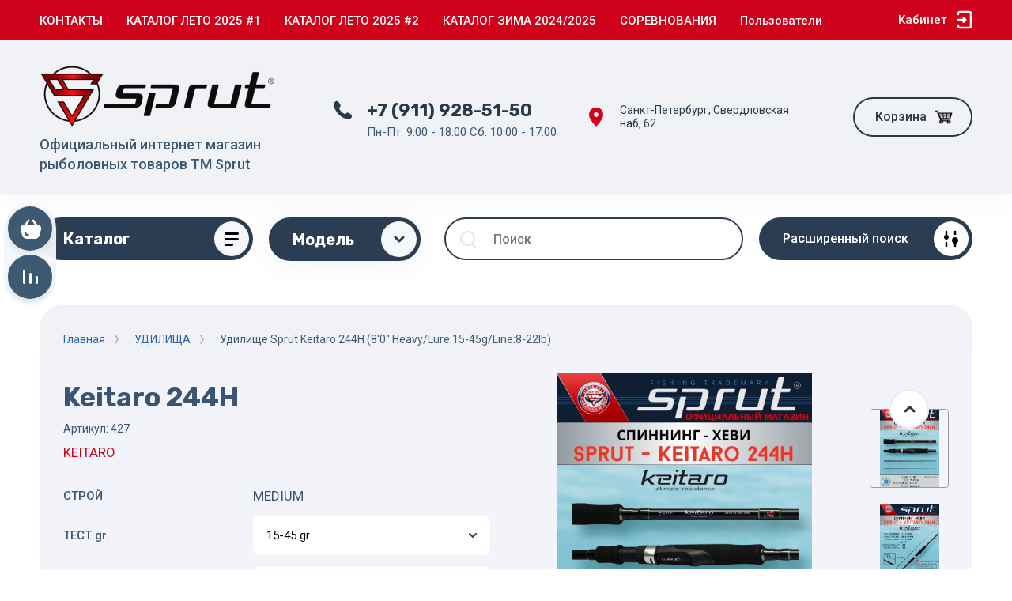

--- FILE ---
content_type: text/html; charset=utf-8
request_url: https://www.sprut-fishing.com/magazin/product/fishing-rod-keitaro-244h
body_size: 40309
content:



			<!DOCTYPE html>
<html data-wf-page="5c3b598191db030be7577d33" data-wf-site="5c18c320997c256f5317756a" lang="ru">

<head>
	<meta charset="utf-8">
	<meta name="robots" content="all"/>
	<title>Удилище Keitaro 244H (Lure: 15-45 gr)</title>
	
	<meta content="Webflow" name="generator">
	<meta name="description" content="Удилище Keitaro 244H (Lure: 15-45 gr)">
	<meta name="keywords" content="Удилище Keitaro">
	<meta name="SKYPE_TOOLBAR" content="SKYPE_TOOLBAR_PARSER_COMPATIBLE">
	<meta name="viewport" content="width=device-width, initial-scale=1.0, maximum-scale=1.0, user-scalable=no">
	<meta name="format-detection" content="telephone=no">
	<meta http-equiv="x-rim-auto-match" content="none">
	
		
	
		<style>
			body{position:relative;min-width:320px;text-align:left;line-height:1.25;}.site__wrapper{min-height:100%;margin:auto;display:flex;flex-direction:column}.mobile-menu{position:fixed;display:none;opacity:0;visibility:hidden}.timer-block{position:relative;top:0;left:0;right:0;padding:0 20px;z-index:1000}.left-fixed-panel{position:fixed;top:0;left:30px;bottom:0;z-index:10000;padding-bottom:20px;pointer-events:none}.left-fixed-panel__inner{max-width:56px;height:100%;display:flex;align-items:center;flex-direction:column;justify-content:center}.left-fixed-panel__body{pointer-events:auto;display:flex;flex-direction:column;align-items:center}.left-fixed-panel__body-bg{pointer-events:auto;display:flex;flex-direction:column;padding:10px;border-radius:38px}.left-fixed-panel__form{margin-top:10px;position:relative;width:56px;height:56px;min-height:56px;display:block}.left-fixed-panel.fix_hover_panel .cart-fix-wrap .cart_1{display:flex;pointer-events:auto;cursor:auto}.left-fixed-panel__cart-inner{position:absolute;width:56px;height:56px;overflow:hidden;border-radius:30px;display:flex;align-items:center}.left-fixed-panel__cart-icon{position:relative;width:56px;height:56px;min-width:56px;border-radius:30px}.left-fixed-panel__compare,.left-fixed-panel__compare{position:relative;cursor:pointer;width:56px;height:56px;display:block;margin:10px 0 0}.left-fixed-panel__up-btn{opacity:0;margin-top:10px;width:56px;height:56px;min-height:56px;position:relative;font-size:0;line-height:0;border-radius:30px}.remodal-wrapper{display:none}.left-fixed-panel.fix_hover_panel .cart-fix-wrap .cart_2, .left-fixed-panel.fix_hover_panel .compare-wrap .left-fixed-panel__compare.compare-block__link_1 {display:none} .remodal {display: none} .top-block_right_search {display: flex; position: relative;} #search-app {flex-grow: 1; flex-shrink: 1; flex-basis: 0%;}#search-app .search-block__input {width: 100%;} .brands-popup__body {opacity: 0; visibility: hidden;} body .site-logo {    display: inline-block; vertical-align: middle; margin: 5px 20px 5px 0;} @media all and (min-width: 640px) {body .company-info__left.logo_left { display: flex; align-items: center;} body .logo_left .site-name-link {font-size: 26px;} body .logo_left .desc { display: block; line-height: 1.1; text-align: left;}} .site-name {margin-bottom: 5px; font-size: 20px;}
		</style>
	
	
	<script src="/g/libs/jquery/1.10.2/jquery.min.js"></script>
	
			<!-- Common js -->
			<link rel="stylesheet" href="/g/css/styles_articles_tpl.css">
<link rel="stylesheet" href="/g/libs/lightgallery-proxy-to-hs/lightgallery.proxy.to.hs.min.css" media="all" async>
<script src="/g/libs/lightgallery-proxy-to-hs/lightgallery.proxy.to.hs.stub.min.js"></script>
<script src="/g/libs/lightgallery-proxy-to-hs/lightgallery.proxy.to.hs.js" async></script>

<!-- 46b9544ffa2e5e73c3c971fe2ede35a5 -->
<script type='text/javascript' src='/shared/s3/js/lang/ru.js'></script>
<script type='text/javascript' src='/shared/s3/js/common.min.js'></script>
<link rel='stylesheet' type='text/css' href='/shared/s3/css/calendar.css' /><link rel="icon" href="/favicon.svg" type="image/svg+xml">

<!--s3_require-->
<link rel="stylesheet" href="/g/basestyle/1.0.1/user/user.css" type="text/css"/>
<link rel="stylesheet" href="/g/basestyle/1.0.1/user/user.red.css" type="text/css"/>
<script type="text/javascript" src="/g/basestyle/1.0.1/user/user.js" async></script>
<!--/s3_require-->

<link rel='stylesheet' type='text/css' href='/t/images/__csspatch/3/patch.css'/>
					
		
		
		
			<link rel="stylesheet" type="text/css" href="/g/shop2v2/default/css/theme.less.css">		
			<script type="text/javascript" src="/g/printme.js"></script>
		<script type="text/javascript" src="/g/shop2v2/default/js/tpl.js"></script>
		<script type="text/javascript" src="/g/shop2v2/default/js/baron.min.js"></script>
		
			<script type="text/javascript" src="/g/shop2v2/default/js/shop2.2.js"></script>
		
	<script type="text/javascript">shop2.init({"productRefs": {"257390308":{"stroj":{"149913301":["322077508","322077708","322077908","322078108","322078308","322078508","322078708","322078908"]},"test_v_grammah":{"149911701":["322077508"],"149911901":["322077908","322078508"],"149912301":["322077708","322078308","322078908"],"149912701":["322078108","322078708"]},"spin":{"156127901":["322077508","322077708","322077908"],"156128101":["322078108","322078308","322078508"],"156128501":["322078708","322078908"]}}},"apiHash": {"getPromoProducts":"e9296b1b4235c4676ceb729456d243d6","getSearchMatches":"6e08975ad8f38029033e2f8fecc642ed","getFolderCustomFields":"b7a29d8841991c0bc0474ebc4b83c381","getProductListItem":"e1ba7deb2a95d64ca229a184d0ad3f12","cartAddItem":"5f08727a58a144c5a1633afd4a2e4b4e","cartRemoveItem":"ba0e450f9208820adfd437329c64f152","cartUpdate":"f3578d567fe3b8323ab5517a61ed7b26","cartRemoveCoupon":"4241ecb9d1cc08577954afa99669c3b0","cartAddCoupon":"c57b424b2fd41f6ecc7b88d9f38d8681","deliveryCalc":"d9100652c6c4fab44349b39dd7b72848","printOrder":"07016ab147fa277f83f608eb7bbc6fc4","cancelOrder":"ab36c8b8478ebdb7979b124e36b0f217","cancelOrderNotify":"54b5907ee9760ad88cbddb265eb911c5","repeatOrder":"742a91ce94ab53479d55db62c77f7ad5","paymentMethods":"a1157487241fe031bd9f13a8bb20c467","compare":"f1870715900802ec7032d5b785544cf9"},"hash": null,"verId": 2876426,"mode": "product","step": "","uri": "/magazin","IMAGES_DIR": "/d/","my": {"gr_new_top_slider":true,"show_sections":false,"lazy_load_subpages":true,"price_fa_rouble":true,"buy_alias":"\u0412 \u043a\u043e\u0440\u0437\u0438\u043d\u0443","buy_mod":true,"buy_kind":true,"on_shop2_btn":true,"new_alias":"New","special_alias":"Sale","gr_icons_on_phone":true,"gr_pagelist_lazy_load":true,"gr_product_quick_view":true,"gr_product_page_version":"global:shop2.2.101-1-product.tpl","gr_buy_btn_data_url":true,"gr_cart_page_version":"global:shop2.2.101-1-cart.tpl","gr_shop2_msg":true,"fix_hover_panel":true,"gr_img_lazyload":true,"vendor_alias":"\u041c\u043e\u0434\u0435\u043b\u044c"},"shop2_cart_order_payments": 3,"cf_margin_price_enabled": 0,"maps_yandex_key":"","maps_google_key":""});</script>
<style type="text/css">.product-item-thumb {width: 400px;}.product-item-thumb .product-image, .product-item-simple .product-image {height: 400px;width: 400px;}.product-item-thumb .product-amount .amount-title {width: 304px;}.product-item-thumb .product-price {width: 350px;}.shop2-product .product-side-l {width: 250px;}.shop2-product .product-image {height: 250px;width: 250px;}.shop2-product .product-thumbnails li {width: 73px;height: 73px;}</style>
		
	
	
	<!-- [if lt IE 9]>
	<script src="https://cdnjs.cloudflare.com/ajax/libs/html5shiv/3.7.3/html5shiv.min.js" type="text/javascript"></script>
	<![endif] -->
	
	<!-- webflow -->
		<!-- webflow -->
	
    
    	    <script src="/g/libs/vanilla-lazyload/17.1.0/lazyload.min.js"></script>    	<link rel="stylesheet" href="/g/libs/jqueryui/datepicker-and-slider/css/jquery-ui.css">
		<link rel="stylesheet" href="/g/libs/lightgallery/v1.2.19/lightgallery.css">
		<link rel="stylesheet" href="/g/libs/remodal/css/remodal.css">
		<link rel="stylesheet" href="/g/libs/remodal/css/remodal-default-theme.css">
		
	    <!-- Custom js -->
		<script src="/g/libs/timer/js/timer.js" charset="utf-8"></script>
		<script src="/g/libs/jquery-match-height/0.7.2/jquery.matchHeight.min.js" charset="utf-8"></script>
		<script src="/g/libs/jquery-responsive-tabs/1.6.3/jquery.responsiveTabs.min.js" charset="utf-8"></script>
		<script src="/g/libs/lightgallery/v1.2.19/lightgallery.js" charset="utf-8"></script>
		<script src="/g/libs/jquery-slick/1.6.0/slick.min.js" charset="utf-8"></script>
		<script src="/g/libs/remodal/js/remodal.js" charset="utf-8"></script>
		<script src="/g/libs/flexmenu/1.4.2/flexmenu.min.js"></script>
		
		<script src="/g/templates/shop2/2.79.2/js/animit.js"></script>
		<script src="/g/templates/shop2/2.79.2/js/waslide.js"></script>
		<!-- Custom js -->
		
		
									    <link rel="stylesheet" href="/g/templates/shop2/2.101.2/copy_1/themes/theme0/theme.scss.css">
							
		
	<style>#body_user_code {position: absolute;top: -50000px;left: -50000px;}</style>
</head> <link rel="stylesheet" href="/t/v16413/images/css/design.scss.css">
<link rel="stylesheet" href="/t/v16413/images/css/bdr_addons.scss.css">
	<script src="/t/v16413/images/js/custom_shop.js" charset="utf-8"></script>
<body class="body site gr_shop2_msg_style">
<div class="site__wrapper has_icons_on_mobile">
	<div class="burger-block">
		<div class="burger-block__section">
			<div class="burger-close">&nbsp;</div>
			<div class="burger-block__menu">Меню</div>
			<div class="burger-cabinet">
				<a href="#login-form" class="top-pannel_cabinet left-pannel w-nav-link w--nav-link-open">Кабинет</a>
			</div>
			<div class="burger-folders">
				<div class="burger-title cat-title-text"><div class="burger-mob-title active">Каталог</div><div class="brands-mob-title">Бренды</div></div>
				<div class="burger-folders__body">
					<ul class="burger-folders__list menu-default">
											         					         					         					         					    					         					              					              					                   <li class="firstlevel">
											<a class=" has_icon_item cat-item_link" href="/magazin/folder/podsaki">
																	                                <span class="cat-item__pic">
					                                						                                		<?xml version="1.0" encoding="utf-8"?>
<!-- Generator: Adobe Illustrator 16.0.0, SVG Export Plug-In . SVG Version: 6.00 Build 0)  -->
<!DOCTYPE svg PUBLIC "-//W3C//DTD SVG 1.1//EN" "http://www.w3.org/Graphics/SVG/1.1/DTD/svg11.dtd">
<svg version="1.1" id="Layer_1" xmlns="http://www.w3.org/2000/svg" xmlns:xlink="http://www.w3.org/1999/xlink" x="0px" y="0px"
	 width="28px" height="19px" viewBox="0 0 28 19" enable-background="new 0 0 28 19" xml:space="preserve">
<path fill-rule="evenodd" clip-rule="evenodd" fill="#FFFFFF" d="M6.497,17.862c2.11-2.55,4.221-5.101,6.385-7.716
	c-2.13-2.576-4.236-5.123-6.343-7.67C6.569,2.421,6.6,2.366,6.63,2.312c5.563,2.582,11.126,5.163,16.875,7.831
	C17.754,12.814,12.171,15.406,6.588,18C6.558,17.954,6.527,17.908,6.497,17.862z"/>
</svg>

					                                						                                </span>
				                                												<span>ПОДСАКИ</span>
											</a>
					              					         					         					         					         					    					         					              					                   					                        </li>
					                        					                   					              					              					                   <li class="firstlevel">
											<a class=" has_icon_item cat-item_link" href="/magazin/folder/fishing-rod">
																	                                <span class="cat-item__pic">
					                                						                                		<?xml version="1.0" encoding="utf-8"?>
<!-- Generator: Adobe Illustrator 16.0.0, SVG Export Plug-In . SVG Version: 6.00 Build 0)  -->
<!DOCTYPE svg PUBLIC "-//W3C//DTD SVG 1.1//EN" "http://www.w3.org/Graphics/SVG/1.1/DTD/svg11.dtd">
<svg version="1.1" id="Layer_1" xmlns="http://www.w3.org/2000/svg" xmlns:xlink="http://www.w3.org/1999/xlink" x="0px" y="0px"
	 width="28px" height="19px" viewBox="0 0 28 19" enable-background="new 0 0 28 19" xml:space="preserve">
<path fill-rule="evenodd" clip-rule="evenodd" fill="#FFFFFF" d="M6.497,17.862c2.11-2.55,4.221-5.101,6.385-7.716
	c-2.13-2.576-4.236-5.123-6.343-7.67C6.569,2.421,6.6,2.366,6.63,2.312c5.563,2.582,11.126,5.163,16.875,7.831
	C17.754,12.814,12.171,15.406,6.588,18C6.558,17.954,6.527,17.908,6.497,17.862z"/>
</svg>

					                                						                                </span>
				                                												<span>УДИЛИЩА</span>
											</a>
					              					         					         					         					         					    					         					              					                   					                        </li>
					                        					                   					              					              					                   <li class="firstlevel">
											<a class=" has_icon_item cat-item_link" href="/magazin/folder/fishing-reel">
																	                                <span class="cat-item__pic">
					                                						                                		<?xml version="1.0" encoding="utf-8"?>
<!-- Generator: Adobe Illustrator 16.0.0, SVG Export Plug-In . SVG Version: 6.00 Build 0)  -->
<!DOCTYPE svg PUBLIC "-//W3C//DTD SVG 1.1//EN" "http://www.w3.org/Graphics/SVG/1.1/DTD/svg11.dtd">
<svg version="1.1" id="Layer_1" xmlns="http://www.w3.org/2000/svg" xmlns:xlink="http://www.w3.org/1999/xlink" x="0px" y="0px"
	 width="28px" height="19px" viewBox="0 0 28 19" enable-background="new 0 0 28 19" xml:space="preserve">
<path fill-rule="evenodd" clip-rule="evenodd" fill="#FFFFFF" d="M6.497,17.862c2.11-2.55,4.221-5.101,6.385-7.716
	c-2.13-2.576-4.236-5.123-6.343-7.67C6.569,2.421,6.6,2.366,6.63,2.312c5.563,2.582,11.126,5.163,16.875,7.831
	C17.754,12.814,12.171,15.406,6.588,18C6.558,17.954,6.527,17.908,6.497,17.862z"/>
</svg>

					                                						                                </span>
				                                												<span>КАТУШКИ</span>
											</a>
					              					         					         					         					         					    					         					              					                   					                        </li>
					                        					                   					              					              					                   <li class="firstlevel">
											<a class=" has_icon_item cat-item_link" href="/magazin/folder/wobbler">
																	                                <span class="cat-item__pic">
					                                						                                		<?xml version="1.0" encoding="utf-8"?>
<!-- Generator: Adobe Illustrator 16.0.0, SVG Export Plug-In . SVG Version: 6.00 Build 0)  -->
<!DOCTYPE svg PUBLIC "-//W3C//DTD SVG 1.1//EN" "http://www.w3.org/Graphics/SVG/1.1/DTD/svg11.dtd">
<svg version="1.1" id="Layer_1" xmlns="http://www.w3.org/2000/svg" xmlns:xlink="http://www.w3.org/1999/xlink" x="0px" y="0px"
	 width="28px" height="19px" viewBox="0 0 28 19" enable-background="new 0 0 28 19" xml:space="preserve">
<path fill-rule="evenodd" clip-rule="evenodd" fill="#FFFFFF" d="M6.497,17.862c2.11-2.55,4.221-5.101,6.385-7.716
	c-2.13-2.576-4.236-5.123-6.343-7.67C6.569,2.421,6.6,2.366,6.63,2.312c5.563,2.582,11.126,5.163,16.875,7.831
	C17.754,12.814,12.171,15.406,6.588,18C6.558,17.954,6.527,17.908,6.497,17.862z"/>
</svg>

					                                						                                </span>
				                                												<span>ВОБЛЕРЫ</span>
											</a>
					              					         					         					         					         					    					         					              					                   					                        </li>
					                        					                   					              					              					                   <li class="firstlevel">
											<a class=" has_icon_item cat-item_link" href="/magazin/folder/silicone-bait">
																	                                <span class="cat-item__pic">
					                                						                                		<?xml version="1.0" encoding="utf-8"?>
<!-- Generator: Adobe Illustrator 16.0.0, SVG Export Plug-In . SVG Version: 6.00 Build 0)  -->
<!DOCTYPE svg PUBLIC "-//W3C//DTD SVG 1.1//EN" "http://www.w3.org/Graphics/SVG/1.1/DTD/svg11.dtd">
<svg version="1.1" id="Layer_1" xmlns="http://www.w3.org/2000/svg" xmlns:xlink="http://www.w3.org/1999/xlink" x="0px" y="0px"
	 width="28px" height="19px" viewBox="0 0 28 19" enable-background="new 0 0 28 19" xml:space="preserve">
<path fill-rule="evenodd" clip-rule="evenodd" fill="#FFFFFF" d="M6.497,17.862c2.11-2.55,4.221-5.101,6.385-7.716
	c-2.13-2.576-4.236-5.123-6.343-7.67C6.569,2.421,6.6,2.366,6.63,2.312c5.563,2.582,11.126,5.163,16.875,7.831
	C17.754,12.814,12.171,15.406,6.588,18C6.558,17.954,6.527,17.908,6.497,17.862z"/>
</svg>

					                                						                                </span>
				                                												<span>СИЛИКОНОВЫЕ ПРИМАНКИ</span>
											</a>
					              					         					         					         					         					    					         					              					                   					                        </li>
					                        					                   					              					              					                   <li class="firstlevel">
											<a class=" has_icon_item cat-item_link" href="/magazin/folder/spinners">
																	                                <span class="cat-item__pic">
					                                						                                		<?xml version="1.0" encoding="utf-8"?>
<!-- Generator: Adobe Illustrator 16.0.0, SVG Export Plug-In . SVG Version: 6.00 Build 0)  -->
<!DOCTYPE svg PUBLIC "-//W3C//DTD SVG 1.1//EN" "http://www.w3.org/Graphics/SVG/1.1/DTD/svg11.dtd">
<svg version="1.1" id="Layer_1" xmlns="http://www.w3.org/2000/svg" xmlns:xlink="http://www.w3.org/1999/xlink" x="0px" y="0px"
	 width="28px" height="19px" viewBox="0 0 28 19" enable-background="new 0 0 28 19" xml:space="preserve">
<path fill-rule="evenodd" clip-rule="evenodd" fill="#FFFFFF" d="M6.497,17.862c2.11-2.55,4.221-5.101,6.385-7.716
	c-2.13-2.576-4.236-5.123-6.343-7.67C6.569,2.421,6.6,2.366,6.63,2.312c5.563,2.582,11.126,5.163,16.875,7.831
	C17.754,12.814,12.171,15.406,6.588,18C6.558,17.954,6.527,17.908,6.497,17.862z"/>
</svg>

					                                						                                </span>
				                                												<span>БЛЕСНЫ ВРАЩАЮЩИЕСЯ</span>
											</a>
					              					         					         					         					         					    					         					              					                   					                        </li>
					                        					                   					              					              					                   <li class="firstlevel">
											<a class=" has_icon_item cat-item_link" href="/magazin/folder/spoon">
																	                                <span class="cat-item__pic">
					                                						                                		<?xml version="1.0" encoding="utf-8"?>
<!-- Generator: Adobe Illustrator 16.0.0, SVG Export Plug-In . SVG Version: 6.00 Build 0)  -->
<!DOCTYPE svg PUBLIC "-//W3C//DTD SVG 1.1//EN" "http://www.w3.org/Graphics/SVG/1.1/DTD/svg11.dtd">
<svg version="1.1" id="Layer_1" xmlns="http://www.w3.org/2000/svg" xmlns:xlink="http://www.w3.org/1999/xlink" x="0px" y="0px"
	 width="28px" height="19px" viewBox="0 0 28 19" enable-background="new 0 0 28 19" xml:space="preserve">
<path fill-rule="evenodd" clip-rule="evenodd" fill="#FFFFFF" d="M6.497,17.862c2.11-2.55,4.221-5.101,6.385-7.716
	c-2.13-2.576-4.236-5.123-6.343-7.67C6.569,2.421,6.6,2.366,6.63,2.312c5.563,2.582,11.126,5.163,16.875,7.831
	C17.754,12.814,12.171,15.406,6.588,18C6.558,17.954,6.527,17.908,6.497,17.862z"/>
</svg>

					                                						                                </span>
				                                												<span>БЛЕСНЫ КОЛЕБЛЮЩИЕСЯ</span>
											</a>
					              					         					         					         					         					    					         					              					                   					                        </li>
					                        					                   					              					              					                   <li class="firstlevel">
											<a class=" has_icon_item cat-item_link" href="/magazin/folder/tail-spinners-cicada">
																	                                <span class="cat-item__pic">
					                                						                                		<?xml version="1.0" encoding="utf-8"?>
<!-- Generator: Adobe Illustrator 16.0.0, SVG Export Plug-In . SVG Version: 6.00 Build 0)  -->
<!DOCTYPE svg PUBLIC "-//W3C//DTD SVG 1.1//EN" "http://www.w3.org/Graphics/SVG/1.1/DTD/svg11.dtd">
<svg version="1.1" id="Layer_1" xmlns="http://www.w3.org/2000/svg" xmlns:xlink="http://www.w3.org/1999/xlink" x="0px" y="0px"
	 width="28px" height="19px" viewBox="0 0 28 19" enable-background="new 0 0 28 19" xml:space="preserve">
<path fill-rule="evenodd" clip-rule="evenodd" fill="#FFFFFF" d="M6.497,17.862c2.11-2.55,4.221-5.101,6.385-7.716
	c-2.13-2.576-4.236-5.123-6.343-7.67C6.569,2.421,6.6,2.366,6.63,2.312c5.563,2.582,11.126,5.163,16.875,7.831
	C17.754,12.814,12.171,15.406,6.588,18C6.558,17.954,6.527,17.908,6.497,17.862z"/>
</svg>

					                                						                                </span>
				                                												<span>ТЕЙЛ-СПИННЕРЫ и ЦИКАДЫ</span>
											</a>
					              					         					         					         					         					    					         					              					                   					                        </li>
					                        					                   					              					              					                   <li class="firstlevel">
											<a class=" has_icon_item cat-item_link" href="/magazin/folder/braided-line">
																	                                <span class="cat-item__pic">
					                                						                                		<?xml version="1.0" encoding="utf-8"?>
<!-- Generator: Adobe Illustrator 16.0.0, SVG Export Plug-In . SVG Version: 6.00 Build 0)  -->
<!DOCTYPE svg PUBLIC "-//W3C//DTD SVG 1.1//EN" "http://www.w3.org/Graphics/SVG/1.1/DTD/svg11.dtd">
<svg version="1.1" id="Layer_1" xmlns="http://www.w3.org/2000/svg" xmlns:xlink="http://www.w3.org/1999/xlink" x="0px" y="0px"
	 width="28px" height="19px" viewBox="0 0 28 19" enable-background="new 0 0 28 19" xml:space="preserve">
<path fill-rule="evenodd" clip-rule="evenodd" fill="#FFFFFF" d="M6.497,17.862c2.11-2.55,4.221-5.101,6.385-7.716
	c-2.13-2.576-4.236-5.123-6.343-7.67C6.569,2.421,6.6,2.366,6.63,2.312c5.563,2.582,11.126,5.163,16.875,7.831
	C17.754,12.814,12.171,15.406,6.588,18C6.558,17.954,6.527,17.908,6.497,17.862z"/>
</svg>

					                                						                                </span>
				                                												<span>ШНУРЫ</span>
											</a>
					              					         					         					         					         					    					         					              					                   					                        </li>
					                        					                   					              					              					                   <li class="firstlevel">
											<a class=" has_icon_item cat-item_link" href="/magazin/folder/fishing-line-summer">
																	                                <span class="cat-item__pic">
					                                						                                		<?xml version="1.0" encoding="utf-8"?>
<!-- Generator: Adobe Illustrator 16.0.0, SVG Export Plug-In . SVG Version: 6.00 Build 0)  -->
<!DOCTYPE svg PUBLIC "-//W3C//DTD SVG 1.1//EN" "http://www.w3.org/Graphics/SVG/1.1/DTD/svg11.dtd">
<svg version="1.1" id="Layer_1" xmlns="http://www.w3.org/2000/svg" xmlns:xlink="http://www.w3.org/1999/xlink" x="0px" y="0px"
	 width="28px" height="19px" viewBox="0 0 28 19" enable-background="new 0 0 28 19" xml:space="preserve">
<path fill-rule="evenodd" clip-rule="evenodd" fill="#FFFFFF" d="M6.497,17.862c2.11-2.55,4.221-5.101,6.385-7.716
	c-2.13-2.576-4.236-5.123-6.343-7.67C6.569,2.421,6.6,2.366,6.63,2.312c5.563,2.582,11.126,5.163,16.875,7.831
	C17.754,12.814,12.171,15.406,6.588,18C6.558,17.954,6.527,17.908,6.497,17.862z"/>
</svg>

					                                						                                </span>
				                                												<span>ЛЕСКА ЛЕТНЯЯ</span>
											</a>
					              					         					         					         					         					    					         					              					                   					                        </li>
					                        					                   					              					              					                   <li class="firstlevel">
											<a class=" has_icon_item cat-item_link" href="/magazin/folder/accessories">
																	                                <span class="cat-item__pic">
					                                						                                		<?xml version="1.0" encoding="utf-8"?>
<!-- Generator: Adobe Illustrator 16.0.0, SVG Export Plug-In . SVG Version: 6.00 Build 0)  -->
<!DOCTYPE svg PUBLIC "-//W3C//DTD SVG 1.1//EN" "http://www.w3.org/Graphics/SVG/1.1/DTD/svg11.dtd">
<svg version="1.1" id="Layer_1" xmlns="http://www.w3.org/2000/svg" xmlns:xlink="http://www.w3.org/1999/xlink" x="0px" y="0px"
	 width="28px" height="19px" viewBox="0 0 28 19" enable-background="new 0 0 28 19" xml:space="preserve">
<path fill-rule="evenodd" clip-rule="evenodd" fill="#FFFFFF" d="M6.497,17.862c2.11-2.55,4.221-5.101,6.385-7.716
	c-2.13-2.576-4.236-5.123-6.343-7.67C6.569,2.421,6.6,2.366,6.63,2.312c5.563,2.582,11.126,5.163,16.875,7.831
	C17.754,12.814,12.171,15.406,6.588,18C6.558,17.954,6.527,17.908,6.497,17.862z"/>
</svg>

					                                						                                </span>
				                                												<span>АКСЕССУАРЫ</span>
											</a>
					              					         					         					         					         					    					         					              					                   					                        </li>
					                        					                   					              					              					                   <li class="firstlevel">
											<a class=" has_icon_item cat-item_link" href="/magazin/folder/leash">
																	                                <span class="cat-item__pic">
					                                						                                		<?xml version="1.0" encoding="utf-8"?>
<!-- Generator: Adobe Illustrator 16.0.0, SVG Export Plug-In . SVG Version: 6.00 Build 0)  -->
<!DOCTYPE svg PUBLIC "-//W3C//DTD SVG 1.1//EN" "http://www.w3.org/Graphics/SVG/1.1/DTD/svg11.dtd">
<svg version="1.1" id="Layer_1" xmlns="http://www.w3.org/2000/svg" xmlns:xlink="http://www.w3.org/1999/xlink" x="0px" y="0px"
	 width="28px" height="19px" viewBox="0 0 28 19" enable-background="new 0 0 28 19" xml:space="preserve">
<path fill-rule="evenodd" clip-rule="evenodd" fill="#FFFFFF" d="M6.497,17.862c2.11-2.55,4.221-5.101,6.385-7.716
	c-2.13-2.576-4.236-5.123-6.343-7.67C6.569,2.421,6.6,2.366,6.63,2.312c5.563,2.582,11.126,5.163,16.875,7.831
	C17.754,12.814,12.171,15.406,6.588,18C6.558,17.954,6.527,17.908,6.497,17.862z"/>
</svg>

					                                						                                </span>
				                                												<span>ПОВОДКИ</span>
											</a>
					              					         					         					         					         					    					         					              					                   					                        </li>
					                        					                   					              					              					                   <li class="firstlevel">
											<a class=" has_icon_item cat-item_link" href="/magazin/folder/hook">
																	                                <span class="cat-item__pic">
					                                						                                		<?xml version="1.0" encoding="utf-8"?>
<!-- Generator: Adobe Illustrator 16.0.0, SVG Export Plug-In . SVG Version: 6.00 Build 0)  -->
<!DOCTYPE svg PUBLIC "-//W3C//DTD SVG 1.1//EN" "http://www.w3.org/Graphics/SVG/1.1/DTD/svg11.dtd">
<svg version="1.1" id="Layer_1" xmlns="http://www.w3.org/2000/svg" xmlns:xlink="http://www.w3.org/1999/xlink" x="0px" y="0px"
	 width="28px" height="19px" viewBox="0 0 28 19" enable-background="new 0 0 28 19" xml:space="preserve">
<path fill-rule="evenodd" clip-rule="evenodd" fill="#FFFFFF" d="M6.497,17.862c2.11-2.55,4.221-5.101,6.385-7.716
	c-2.13-2.576-4.236-5.123-6.343-7.67C6.569,2.421,6.6,2.366,6.63,2.312c5.563,2.582,11.126,5.163,16.875,7.831
	C17.754,12.814,12.171,15.406,6.588,18C6.558,17.954,6.527,17.908,6.497,17.862z"/>
</svg>

					                                						                                </span>
				                                												<span>КРЮЧКИ</span>
											</a>
					              					         					         					         					         					    					         					              					                   					                        </li>
					                        					                   					              					              					                   <li class="firstlevel">
											<a class=" has_icon_item cat-item_link" href="/magazin/folder/jig">
																	                                <span class="cat-item__pic">
					                                						                                		<?xml version="1.0" encoding="utf-8"?>
<!-- Generator: Adobe Illustrator 16.0.0, SVG Export Plug-In . SVG Version: 6.00 Build 0)  -->
<!DOCTYPE svg PUBLIC "-//W3C//DTD SVG 1.1//EN" "http://www.w3.org/Graphics/SVG/1.1/DTD/svg11.dtd">
<svg version="1.1" id="Layer_1" xmlns="http://www.w3.org/2000/svg" xmlns:xlink="http://www.w3.org/1999/xlink" x="0px" y="0px"
	 width="28px" height="19px" viewBox="0 0 28 19" enable-background="new 0 0 28 19" xml:space="preserve">
<path fill-rule="evenodd" clip-rule="evenodd" fill="#FFFFFF" d="M6.497,17.862c2.11-2.55,4.221-5.101,6.385-7.716
	c-2.13-2.576-4.236-5.123-6.343-7.67C6.569,2.421,6.6,2.366,6.63,2.312c5.563,2.582,11.126,5.163,16.875,7.831
	C17.754,12.814,12.171,15.406,6.588,18C6.558,17.954,6.527,17.908,6.497,17.862z"/>
</svg>

					                                						                                </span>
				                                												<span>ДЖИГ-ГОЛОВКИ</span>
											</a>
					              					         					         					         					         					    					         					              					                   					                        </li>
					                        					                   					              					              					                   <li class="firstlevel">
											<a class=" has_icon_item cat-item_link" href="/magazin/folder/balancer-load">
																	                                <span class="cat-item__pic">
					                                						                                		<?xml version="1.0" encoding="utf-8"?>
<!-- Generator: Adobe Illustrator 16.0.0, SVG Export Plug-In . SVG Version: 6.00 Build 0)  -->
<!DOCTYPE svg PUBLIC "-//W3C//DTD SVG 1.1//EN" "http://www.w3.org/Graphics/SVG/1.1/DTD/svg11.dtd">
<svg version="1.1" id="Layer_1" xmlns="http://www.w3.org/2000/svg" xmlns:xlink="http://www.w3.org/1999/xlink" x="0px" y="0px"
	 width="28px" height="19px" viewBox="0 0 28 19" enable-background="new 0 0 28 19" xml:space="preserve">
<path fill-rule="evenodd" clip-rule="evenodd" fill="#FFFFFF" d="M6.497,17.862c2.11-2.55,4.221-5.101,6.385-7.716
	c-2.13-2.576-4.236-5.123-6.343-7.67C6.569,2.421,6.6,2.366,6.63,2.312c5.563,2.582,11.126,5.163,16.875,7.831
	C17.754,12.814,12.171,15.406,6.588,18C6.558,17.954,6.527,17.908,6.497,17.862z"/>
</svg>

					                                						                                </span>
				                                												<span>БАЛАНСИРЫ</span>
											</a>
					              					         					         					         					         					    					         					              					                   					                        </li>
					                        					                   					              					              					                   <li class="firstlevel">
											<a class=" has_icon_item cat-item_link" href="/magazin/folder/spinners-winter">
																	                                <span class="cat-item__pic">
					                                						                                		<?xml version="1.0" encoding="utf-8"?>
<!-- Generator: Adobe Illustrator 16.0.0, SVG Export Plug-In . SVG Version: 6.00 Build 0)  -->
<!DOCTYPE svg PUBLIC "-//W3C//DTD SVG 1.1//EN" "http://www.w3.org/Graphics/SVG/1.1/DTD/svg11.dtd">
<svg version="1.1" id="Layer_1" xmlns="http://www.w3.org/2000/svg" xmlns:xlink="http://www.w3.org/1999/xlink" x="0px" y="0px"
	 width="28px" height="19px" viewBox="0 0 28 19" enable-background="new 0 0 28 19" xml:space="preserve">
<path fill-rule="evenodd" clip-rule="evenodd" fill="#FFFFFF" d="M6.497,17.862c2.11-2.55,4.221-5.101,6.385-7.716
	c-2.13-2.576-4.236-5.123-6.343-7.67C6.569,2.421,6.6,2.366,6.63,2.312c5.563,2.582,11.126,5.163,16.875,7.831
	C17.754,12.814,12.171,15.406,6.588,18C6.558,17.954,6.527,17.908,6.497,17.862z"/>
</svg>

					                                						                                </span>
				                                												<span>БЛЁСНЫ ЗИМНИЕ Classic</span>
											</a>
					              					         					         					         					         					    					         					              					                   					                        </li>
					                        					                   					              					              					                   <li class="firstlevel">
											<a class=" has_icon_item cat-item_link" href="/magazin/folder/blesny-zimnie-classic">
																	                                <span class="cat-item__pic">
					                                						                                		<?xml version="1.0" encoding="utf-8"?>
<!-- Generator: Adobe Illustrator 16.0.0, SVG Export Plug-In . SVG Version: 6.00 Build 0)  -->
<!DOCTYPE svg PUBLIC "-//W3C//DTD SVG 1.1//EN" "http://www.w3.org/Graphics/SVG/1.1/DTD/svg11.dtd">
<svg version="1.1" id="Layer_1" xmlns="http://www.w3.org/2000/svg" xmlns:xlink="http://www.w3.org/1999/xlink" x="0px" y="0px"
	 width="28px" height="19px" viewBox="0 0 28 19" enable-background="new 0 0 28 19" xml:space="preserve">
<path fill-rule="evenodd" clip-rule="evenodd" fill="#FFFFFF" d="M6.497,17.862c2.11-2.55,4.221-5.101,6.385-7.716
	c-2.13-2.576-4.236-5.123-6.343-7.67C6.569,2.421,6.6,2.366,6.63,2.312c5.563,2.582,11.126,5.163,16.875,7.831
	C17.754,12.814,12.171,15.406,6.588,18C6.558,17.954,6.527,17.908,6.497,17.862z"/>
</svg>

					                                						                                </span>
				                                												<span>БЛЁСНЫ ЗИМНИЕ PRO Series</span>
											</a>
					              					         					         					         					         					    					         					              					                   					                        </li>
					                        					                   					              					              					                   <li class="firstlevel">
											<a class=" has_icon_item cat-item_link" href="/magazin/folder/fishing-line-winter">
																	                                <span class="cat-item__pic">
					                                						                                		<?xml version="1.0" encoding="utf-8"?>
<!-- Generator: Adobe Illustrator 16.0.0, SVG Export Plug-In . SVG Version: 6.00 Build 0)  -->
<!DOCTYPE svg PUBLIC "-//W3C//DTD SVG 1.1//EN" "http://www.w3.org/Graphics/SVG/1.1/DTD/svg11.dtd">
<svg version="1.1" id="Layer_1" xmlns="http://www.w3.org/2000/svg" xmlns:xlink="http://www.w3.org/1999/xlink" x="0px" y="0px"
	 width="28px" height="19px" viewBox="0 0 28 19" enable-background="new 0 0 28 19" xml:space="preserve">
<path fill-rule="evenodd" clip-rule="evenodd" fill="#FFFFFF" d="M6.497,17.862c2.11-2.55,4.221-5.101,6.385-7.716
	c-2.13-2.576-4.236-5.123-6.343-7.67C6.569,2.421,6.6,2.366,6.63,2.312c5.563,2.582,11.126,5.163,16.875,7.831
	C17.754,12.814,12.171,15.406,6.588,18C6.558,17.954,6.527,17.908,6.497,17.862z"/>
</svg>

					                                						                                </span>
				                                												<span>ЛЕСКА ЗИМНЯЯ</span>
											</a>
					              					         					         					         					         					    					         					              					                   					                        </li>
					                        					                   					              					              					                   <li class="firstlevel">
											<a class=" has_icon_item cat-item_link" href="/magazin/folder/clothing-branded">
																	                                <span class="cat-item__pic">
					                                						                                		<?xml version="1.0" encoding="utf-8"?>
<!-- Generator: Adobe Illustrator 16.0.0, SVG Export Plug-In . SVG Version: 6.00 Build 0)  -->
<!DOCTYPE svg PUBLIC "-//W3C//DTD SVG 1.1//EN" "http://www.w3.org/Graphics/SVG/1.1/DTD/svg11.dtd">
<svg version="1.1" id="Layer_1" xmlns="http://www.w3.org/2000/svg" xmlns:xlink="http://www.w3.org/1999/xlink" x="0px" y="0px"
	 width="28px" height="19px" viewBox="0 0 28 19" enable-background="new 0 0 28 19" xml:space="preserve">
<path fill-rule="evenodd" clip-rule="evenodd" fill="#FFFFFF" d="M6.497,17.862c2.11-2.55,4.221-5.101,6.385-7.716
	c-2.13-2.576-4.236-5.123-6.343-7.67C6.569,2.421,6.6,2.366,6.63,2.312c5.563,2.582,11.126,5.163,16.875,7.831
	C17.754,12.814,12.171,15.406,6.588,18C6.558,17.954,6.527,17.908,6.497,17.862z"/>
</svg>

					                                						                                </span>
				                                												<span>ЭКИПИРОВКА</span>
											</a>
					              					         					         					         					         					    					         					              					                   					                        </li>
					                        					                   					              					              					                   <li class="firstlevel">
											<a class=" has_icon_item cat-item_link" href="/magazin/folder/tools">
																	                                <span class="cat-item__pic">
					                                						                                		<?xml version="1.0" encoding="utf-8"?>
<!-- Generator: Adobe Illustrator 16.0.0, SVG Export Plug-In . SVG Version: 6.00 Build 0)  -->
<!DOCTYPE svg PUBLIC "-//W3C//DTD SVG 1.1//EN" "http://www.w3.org/Graphics/SVG/1.1/DTD/svg11.dtd">
<svg version="1.1" id="Layer_1" xmlns="http://www.w3.org/2000/svg" xmlns:xlink="http://www.w3.org/1999/xlink" x="0px" y="0px"
	 width="28px" height="19px" viewBox="0 0 28 19" enable-background="new 0 0 28 19" xml:space="preserve">
<path fill-rule="evenodd" clip-rule="evenodd" fill="#FFFFFF" d="M6.497,17.862c2.11-2.55,4.221-5.101,6.385-7.716
	c-2.13-2.576-4.236-5.123-6.343-7.67C6.569,2.421,6.6,2.366,6.63,2.312c5.563,2.582,11.126,5.163,16.875,7.831
	C17.754,12.814,12.171,15.406,6.588,18C6.558,17.954,6.527,17.908,6.497,17.862z"/>
</svg>

					                                						                                </span>
				                                												<span>ИНСТРУМЕНТЫ</span>
											</a>
					              					         					         					         					         					    					         					              					                   					                        </li>
					                        					                   					              					              					                   <li class="firstlevel">
											<a class=" has_icon_item cat-item_link" href="/magazin/folder/udilishcha">
																	                                <span class="cat-item__pic">
					                                						                                		<?xml version="1.0" encoding="utf-8"?>
<!-- Generator: Adobe Illustrator 16.0.0, SVG Export Plug-In . SVG Version: 6.00 Build 0)  -->
<!DOCTYPE svg PUBLIC "-//W3C//DTD SVG 1.1//EN" "http://www.w3.org/Graphics/SVG/1.1/DTD/svg11.dtd">
<svg version="1.1" id="Layer_1" xmlns="http://www.w3.org/2000/svg" xmlns:xlink="http://www.w3.org/1999/xlink" x="0px" y="0px"
	 width="28px" height="19px" viewBox="0 0 28 19" enable-background="new 0 0 28 19" xml:space="preserve">
<path fill-rule="evenodd" clip-rule="evenodd" fill="#FFFFFF" d="M6.497,17.862c2.11-2.55,4.221-5.101,6.385-7.716
	c-2.13-2.576-4.236-5.123-6.343-7.67C6.569,2.421,6.6,2.366,6.63,2.312c5.563,2.582,11.126,5.163,16.875,7.831
	C17.754,12.814,12.171,15.406,6.588,18C6.558,17.954,6.527,17.908,6.497,17.862z"/>
</svg>

					                                						                                </span>
				                                												<span>ХЛЫСТЫ</span>
											</a>
					              					         					         					         					         					    					    					    </li>
					</ul>
				</div>
			</div>
			
		</div>
	</div>
	
	<div class="mobile-menu">
		<div class="mobile-menu__inner">
			<div class="mobile-menu__back">&nbsp;</div>
			<div class="mobile-menu__title">Меню</div>
			<div class="burger-navigation">
								    <ul class="burger-navigation__list menu-default">
										              				              				                   <li class="firstlevel"><a href="/kontakty"><span>КОНТАКТЫ</span></a>
				              					         					         					         					    				              				                   				                        </li>
				                        				                   				              				              				                   <li class="firstlevel"><a href="https://www.flipsnack.com/sprut/sprut-summer-2025-1.html"><span>КАТАЛОГ ЛЕТО 2025 #1</span></a>
				              					         					         					         					    				              				                   				                        </li>
				                        				                   				              				              				                   <li class="firstlevel"><a href="https://www.flipsnack.com/sprut/sprut-summer-2025-2/full-view.html"><span>КАТАЛОГ ЛЕТО 2025 #2</span></a>
				              					         					         					         					    				              				                   				                        </li>
				                        				                   				              				              				                   <li class="firstlevel"><a href="https://www.flipsnack.com/sprutcatalogue/sprut-winter-2024-2025.html"><span>КАТАЛОГ ЗИМА 2024/2025</span></a>
				              					         					         					         					    				              				                   				                        </li>
				                        				                   				              				              				                   <li class="firstlevel"><a href="/sprut-fest"><span>СОРЕВНОВАНИЯ</span></a>
				              					         					         					         					    				              				                   				                        </li>
				                        				                   				              				              				                   <li class="firstlevel"><a href="/users"><span>Пользователи</span></a>
				              					         					         					         					    					    					    </li>
					</ul>
							</div>
		</div>
	</div>
	
	<div class="left-fixed-panel fix_hover_panel">
		<div class="left-fixed-panel__inner">
			
			<div class="left-fixed-panel__body">
				<div class="left-fixed-panel__body-bg">
										
																	
											
																					
							<div class="cart-fix-wrap">
								<span class="left-fixed-panel__cart cart_1">
									<div class="left-fixed-panel__cart-amount">0</div>
									<div class="left-fixed-panel__cart-inner">
										<div class="left-fixed-panel__cart-icon">&nbsp;</div>
										<div class="left-fixed-panel__cart-text">Корзина пуста</div>
									</div>
								</span>
								<a href="/magazin/cart" class="left-fixed-panel__cart cart_2">
									<div class="left-fixed-panel__cart-amount">0</div>
									<div class="left-fixed-panel__cart-inner">
										<div class="left-fixed-panel__cart-icon">&nbsp;</div>
										<div class="left-fixed-panel__cart-text">Корзина</div>
									</div>
								</a>
							</div>
						
																
											<div class="compare-wrap">
							<span class="left-fixed-panel__compare compare-block__link_2 compare-block">
			            		<span class="left-fixed-panel__compare-amount compare-amount">0</span>
								<span class="left-fixed-panel__compare-inner">
									<span class="left-fixed-panel__compare-icon">&nbsp;</span>	
									<span class="left-fixed-panel__compare-text compare-block__title_2">Сравнение пусто</span>	
								</span>
							</span>
			            	<a href="/magazin/compare" target="_blank" class="left-fixed-panel__compare compare-block__link_1 compare-block">
			            		<span class="left-fixed-panel__compare-amount compare-amount">0</span>
								<span class="left-fixed-panel__compare-inner">
									<span class="left-fixed-panel__compare-icon">&nbsp;</span>	
									<span class="left-fixed-panel__compare-text compare-block__title_1">Сравнение</span>	
								</span>
							</a>
						</div>
										
									</div>
				<a href="#top-pannel" class="left-fixed-panel__up-btn">&nbsp;</a>
			</div>
			
		</div>
	</div>
	
    <header class="site-hedaer">
        <div class="header">
        	
        	        				            <div data-collapse="medium" data-animation="over-left" data-duration="400" id="top-pannel" data-doc-height="1" data-no-scroll="1" class="top-pannel w-nav">
            	
            	<div class="top-pannel__inner has_compare">
	                <div class="top-pannel__cont-btn" >
	                    <div class="cont-icon" data-remodal-target="call_form">&nbsp;</div>
	                </div>
	                	                
	                				                <div class="top-pannel__cart">
			                												                    <a href="/magazin/cart" class="cart-icon mobile"><span class="cart_amount">0</span></a>
			                </div>
			            			            
	                	                		                <div class="top-pannel__compare compare-block" >
		                    <a href="/magazin/compare" target="_blank" class="compare-icon"><span class="compare_amount compare-amount">0</span></a>
		                </div>
	                	                
	                <div class="width-container-top w-container">
	                    <div class="burger-btn">&nbsp;</div>
	                    <nav role="navigation" class="nav-menu w-hidden-tiny w-nav-menu">
	                        <div class="nav-menu__wrap">
	                            								    <ul class="top-menu__wrap menu-default">
								        								
								            								
								            								                <li class=""><a class="top-menu__link w-nav-link" href="/kontakty"><span>КОНТАКТЫ</span></a>
								            								            								
								        								
								            								                								                        </li>
								                    								                								            								
								            								                <li class=""><a class="top-menu__link w-nav-link" href="https://www.flipsnack.com/sprut/sprut-summer-2025-1.html" target="_blank"><span>КАТАЛОГ ЛЕТО 2025 #1</span></a>
								            								            								
								        								
								            								                								                        </li>
								                    								                								            								
								            								                <li class=""><a class="top-menu__link w-nav-link" href="https://www.flipsnack.com/sprut/sprut-summer-2025-2/full-view.html" target="_blank"><span>КАТАЛОГ ЛЕТО 2025 #2</span></a>
								            								            								
								        								
								            								                								                        </li>
								                    								                								            								
								            								                <li class=""><a class="top-menu__link w-nav-link" href="https://www.flipsnack.com/sprutcatalogue/sprut-winter-2024-2025.html" target="_blank"><span>КАТАЛОГ ЗИМА 2024/2025</span></a>
								            								            								
								        								
								            								                								                        </li>
								                    								                								            								
								            								                <li class=""><a class="top-menu__link w-nav-link" href="/sprut-fest"><span>СОРЕВНОВАНИЯ</span></a>
								            								            								
								        								
								            								                								                        </li>
								                    								                								            								
								            								                <li class=""><a class="top-menu__link w-nav-link" href="/users"><span>Пользователи</span></a>
								            								            								
								        								        </li>
								    </ul>
								    									                        </div>
	                    </nav>
	                    	                    <a href="#login-form" class="top-pannel_cabinet w-button">Кабинет</a>
	                    <div class="remodal" data-remodal-id="login-form" role="dialog">
							<button data-remodal-action="close" class="close-button"><span>Закрыть</span></button>
							<div class="shop2-block login-form ">
	<div class="block-title">
		Кабинет
	</div>
	<div class="block-body">
		
			<form method="post" action="/users">
				<input type="hidden" name="mode" value="login" />

				<div class="row login tpl-field">
					<input placeholder="Логин" type="text" name="login" id="login" tabindex="1" value="" />
				</div>
				<div class="row tpl-field">
					<input placeholder="Пароль" type="password" name="password" id="password" tabindex="2" value="" />
				</div>

				<div class="login-btns">
					<div class="login-btns__enter">
						<button type="submit" class="btn-style" tabindex="3">Войти</button>
					</div>
					<div class="login-btns__in">
						<a href="/users/forgot_password" class="forgot">Забыли пароль?</a><br/>
						<a href="/users/register" class="register">Регистрация</a>
					</div>
				</div>
			<re-captcha data-captcha="recaptcha"
     data-name="captcha"
     data-sitekey="6LfLhZ0UAAAAAEB4sGlu_2uKR2xqUQpOMdxygQnA"
     data-lang="ru"
     data-rsize="invisible"
     data-type="image"
     data-theme="light"></re-captcha></form>
			
							<div class="g-auth__row g-auth__social-min">
										



				
						<div class="g-form-field__title"><b>Также Вы можете войти через:</b></div>
			<div class="g-social">
																												<div class="g-social__row">
								<a href="/users/hauth/start/vkontakte?return_url=/magazin/product/fishing-rod-keitaro-244h" class="g-social__item g-social__item--vk-large" rel="nofollow">Vkontakte</a>
							</div>
																																						<!--noindex-->
							<a href="/users/hauth/start/yandex?return_url=/magazin/product/fishing-rod-keitaro-244h" class="g-social__item g-social__item--ya" rel="nofollow">Yandex</a>
						<!--/noindex-->
																
			</div>
			
		
	
			<div class="g-auth__personal-note">
									
			
			 

												Я выражаю <a href="/users?mode=agreement" target="_blank">согласие на передачу и обработку персональных данных</a> в соответствии с <a href="/users?mode=policy" target="_blank">политикой конфиденциальности</a>
				
					</div>
					</div>
			
		
	</div>
</div>						</div>
	                </div>
                </div>
                
            </div>
            <div class="company-info">
                <div class="width-container head">
                    <div class="company-info__left">
                    								<div class="site-logo">
																																	<a href="https://www.sprut-fishing.com">
										<img style="max-width: 300px;" style="max-width: 300px" src="/thumb/2/BkdX0FVcVu-1hVcJq2DbRg/300c90/d/sprut.png" alt="" />
									</a>
															</div>
						                    		                        <div class="site-name">
	                        		                            	                            	<div class="desc site-desc">Официальный интернет магазин рыболовных товаров ТМ Sprut</div>
	                           		                        </div>
                                            </div>
                    <div class="company-info__right">
                    		                        <div class="contacts">
	                            <div class="contacts-inner">
	                                <div class="phone-item">
	                                																									                                    		<a href="tel:+79119285150" class="phone">+7 (911) 928-51-50</a>
	                                    		                                   		                                   		                                </div>
	                                	                                	<div class="schedule" style="margin-top: 6px;">Пн-Пт: 9:00 - 18:00 Сб: 10:00 - 17:00</div>
	                                	                            </div>
	                        </div>
                                                                        	<div class="address">Санкт-Петербург, Свердловская наб, 62</div>
                                                	                        <div class="recall-btn__wrap">
	                            <a href="https://www.sprut-fishing.com/magazin/cart" class="btn-style-2">Корзина</a>
	                        </div>
                                            </div>
                </div>
            </div>
        </div> <!-- .header -->
    </header>
    
    	    <div class="remodal" data-remodal-id="call_form" role="dialog">
			<button data-remodal-action="close" class="close-button"><span>Закрыть</span></button>
					        <div class="popup-contacts">
		    				                						<div >
							<a href="tel:+79119285150">+7 (911) 928-51-50</a>
						</div>
		            		            		            	<div class="popup-contacts__time">Пн-Пт: 9:00 - 18:00 Сб: 10:00 - 17:00</div>
		            		        </div>
		    		    		    	<div class="popup-address">Санкт-Петербург, Свердловская наб, 62</div>
		    					</div>
	    
    <div class="site-container">
        <div class="site-container__inner">
            <div class="top-block inner_block">
                <div class="width-container">
                    <div class="top-block_left">
                        <div class="cat-wrap">
                            
                            <div class="cat">
                                <div class="cat-title inner">
                                    <div class="cat-title-text">Каталог</div>
                                    <div class="cat-title-icon"></div>
                                </div>
                                								    <nav class="shop-folders-wrap inner">
								        <ul class="cat-list w-list-unstyled menu-default">
								            								                								            								                								
								                    								
								                    								                        <li class="cat-item">
								                            <a class="cat-item_link" href="/magazin/folder/podsaki">
								                                									                                <span class="cat-item__pic">
									                                										                                		<?xml version="1.0" encoding="utf-8"?>
<!-- Generator: Adobe Illustrator 16.0.0, SVG Export Plug-In . SVG Version: 6.00 Build 0)  -->
<!DOCTYPE svg PUBLIC "-//W3C//DTD SVG 1.1//EN" "http://www.w3.org/Graphics/SVG/1.1/DTD/svg11.dtd">
<svg version="1.1" id="Layer_1" xmlns="http://www.w3.org/2000/svg" xmlns:xlink="http://www.w3.org/1999/xlink" x="0px" y="0px"
	 width="28px" height="19px" viewBox="0 0 28 19" enable-background="new 0 0 28 19" xml:space="preserve">
<path fill-rule="evenodd" clip-rule="evenodd" fill="#FFFFFF" d="M6.497,17.862c2.11-2.55,4.221-5.101,6.385-7.716
	c-2.13-2.576-4.236-5.123-6.343-7.67C6.569,2.421,6.6,2.366,6.63,2.312c5.563,2.582,11.126,5.163,16.875,7.831
	C17.754,12.814,12.171,15.406,6.588,18C6.558,17.954,6.527,17.908,6.497,17.862z"/>
</svg>

									                                										                                </span>
								                                								                                <span class="cat-item__title">ПОДСАКИ</span>
								                            </a>
								                    								
								                    								
								                								            								                								
								                    								                        								                            </li>
								                            								                        								                    								
								                    								                        <li class="cat-item">
								                            <a class="cat-item_link" href="/magazin/folder/fishing-rod">
								                                									                                <span class="cat-item__pic">
									                                										                                		<?xml version="1.0" encoding="utf-8"?>
<!-- Generator: Adobe Illustrator 16.0.0, SVG Export Plug-In . SVG Version: 6.00 Build 0)  -->
<!DOCTYPE svg PUBLIC "-//W3C//DTD SVG 1.1//EN" "http://www.w3.org/Graphics/SVG/1.1/DTD/svg11.dtd">
<svg version="1.1" id="Layer_1" xmlns="http://www.w3.org/2000/svg" xmlns:xlink="http://www.w3.org/1999/xlink" x="0px" y="0px"
	 width="28px" height="19px" viewBox="0 0 28 19" enable-background="new 0 0 28 19" xml:space="preserve">
<path fill-rule="evenodd" clip-rule="evenodd" fill="#FFFFFF" d="M6.497,17.862c2.11-2.55,4.221-5.101,6.385-7.716
	c-2.13-2.576-4.236-5.123-6.343-7.67C6.569,2.421,6.6,2.366,6.63,2.312c5.563,2.582,11.126,5.163,16.875,7.831
	C17.754,12.814,12.171,15.406,6.588,18C6.558,17.954,6.527,17.908,6.497,17.862z"/>
</svg>

									                                										                                </span>
								                                								                                <span class="cat-item__title">УДИЛИЩА</span>
								                            </a>
								                    								
								                    								
								                								            								                								
								                    								                        								                            </li>
								                            								                        								                    								
								                    								                        <li class="cat-item">
								                            <a class="cat-item_link" href="/magazin/folder/fishing-reel">
								                                									                                <span class="cat-item__pic">
									                                										                                		<?xml version="1.0" encoding="utf-8"?>
<!-- Generator: Adobe Illustrator 16.0.0, SVG Export Plug-In . SVG Version: 6.00 Build 0)  -->
<!DOCTYPE svg PUBLIC "-//W3C//DTD SVG 1.1//EN" "http://www.w3.org/Graphics/SVG/1.1/DTD/svg11.dtd">
<svg version="1.1" id="Layer_1" xmlns="http://www.w3.org/2000/svg" xmlns:xlink="http://www.w3.org/1999/xlink" x="0px" y="0px"
	 width="28px" height="19px" viewBox="0 0 28 19" enable-background="new 0 0 28 19" xml:space="preserve">
<path fill-rule="evenodd" clip-rule="evenodd" fill="#FFFFFF" d="M6.497,17.862c2.11-2.55,4.221-5.101,6.385-7.716
	c-2.13-2.576-4.236-5.123-6.343-7.67C6.569,2.421,6.6,2.366,6.63,2.312c5.563,2.582,11.126,5.163,16.875,7.831
	C17.754,12.814,12.171,15.406,6.588,18C6.558,17.954,6.527,17.908,6.497,17.862z"/>
</svg>

									                                										                                </span>
								                                								                                <span class="cat-item__title">КАТУШКИ</span>
								                            </a>
								                    								
								                    								
								                								            								                								
								                    								                        								                            </li>
								                            								                        								                    								
								                    								                        <li class="cat-item">
								                            <a class="cat-item_link" href="/magazin/folder/wobbler">
								                                									                                <span class="cat-item__pic">
									                                										                                		<?xml version="1.0" encoding="utf-8"?>
<!-- Generator: Adobe Illustrator 16.0.0, SVG Export Plug-In . SVG Version: 6.00 Build 0)  -->
<!DOCTYPE svg PUBLIC "-//W3C//DTD SVG 1.1//EN" "http://www.w3.org/Graphics/SVG/1.1/DTD/svg11.dtd">
<svg version="1.1" id="Layer_1" xmlns="http://www.w3.org/2000/svg" xmlns:xlink="http://www.w3.org/1999/xlink" x="0px" y="0px"
	 width="28px" height="19px" viewBox="0 0 28 19" enable-background="new 0 0 28 19" xml:space="preserve">
<path fill-rule="evenodd" clip-rule="evenodd" fill="#FFFFFF" d="M6.497,17.862c2.11-2.55,4.221-5.101,6.385-7.716
	c-2.13-2.576-4.236-5.123-6.343-7.67C6.569,2.421,6.6,2.366,6.63,2.312c5.563,2.582,11.126,5.163,16.875,7.831
	C17.754,12.814,12.171,15.406,6.588,18C6.558,17.954,6.527,17.908,6.497,17.862z"/>
</svg>

									                                										                                </span>
								                                								                                <span class="cat-item__title">ВОБЛЕРЫ</span>
								                            </a>
								                    								
								                    								
								                								            								                								
								                    								                        								                            </li>
								                            								                        								                    								
								                    								                        <li class="cat-item">
								                            <a class="cat-item_link" href="/magazin/folder/silicone-bait">
								                                									                                <span class="cat-item__pic">
									                                										                                		<?xml version="1.0" encoding="utf-8"?>
<!-- Generator: Adobe Illustrator 16.0.0, SVG Export Plug-In . SVG Version: 6.00 Build 0)  -->
<!DOCTYPE svg PUBLIC "-//W3C//DTD SVG 1.1//EN" "http://www.w3.org/Graphics/SVG/1.1/DTD/svg11.dtd">
<svg version="1.1" id="Layer_1" xmlns="http://www.w3.org/2000/svg" xmlns:xlink="http://www.w3.org/1999/xlink" x="0px" y="0px"
	 width="28px" height="19px" viewBox="0 0 28 19" enable-background="new 0 0 28 19" xml:space="preserve">
<path fill-rule="evenodd" clip-rule="evenodd" fill="#FFFFFF" d="M6.497,17.862c2.11-2.55,4.221-5.101,6.385-7.716
	c-2.13-2.576-4.236-5.123-6.343-7.67C6.569,2.421,6.6,2.366,6.63,2.312c5.563,2.582,11.126,5.163,16.875,7.831
	C17.754,12.814,12.171,15.406,6.588,18C6.558,17.954,6.527,17.908,6.497,17.862z"/>
</svg>

									                                										                                </span>
								                                								                                <span class="cat-item__title">СИЛИКОНОВЫЕ ПРИМАНКИ</span>
								                            </a>
								                    								
								                    								
								                								            								                								
								                    								                        								                            </li>
								                            								                        								                    								
								                    								                        <li class="cat-item">
								                            <a class="cat-item_link" href="/magazin/folder/spinners">
								                                									                                <span class="cat-item__pic">
									                                										                                		<?xml version="1.0" encoding="utf-8"?>
<!-- Generator: Adobe Illustrator 16.0.0, SVG Export Plug-In . SVG Version: 6.00 Build 0)  -->
<!DOCTYPE svg PUBLIC "-//W3C//DTD SVG 1.1//EN" "http://www.w3.org/Graphics/SVG/1.1/DTD/svg11.dtd">
<svg version="1.1" id="Layer_1" xmlns="http://www.w3.org/2000/svg" xmlns:xlink="http://www.w3.org/1999/xlink" x="0px" y="0px"
	 width="28px" height="19px" viewBox="0 0 28 19" enable-background="new 0 0 28 19" xml:space="preserve">
<path fill-rule="evenodd" clip-rule="evenodd" fill="#FFFFFF" d="M6.497,17.862c2.11-2.55,4.221-5.101,6.385-7.716
	c-2.13-2.576-4.236-5.123-6.343-7.67C6.569,2.421,6.6,2.366,6.63,2.312c5.563,2.582,11.126,5.163,16.875,7.831
	C17.754,12.814,12.171,15.406,6.588,18C6.558,17.954,6.527,17.908,6.497,17.862z"/>
</svg>

									                                										                                </span>
								                                								                                <span class="cat-item__title">БЛЕСНЫ ВРАЩАЮЩИЕСЯ</span>
								                            </a>
								                    								
								                    								
								                								            								                								
								                    								                        								                            </li>
								                            								                        								                    								
								                    								                        <li class="cat-item">
								                            <a class="cat-item_link" href="/magazin/folder/spoon">
								                                									                                <span class="cat-item__pic">
									                                										                                		<?xml version="1.0" encoding="utf-8"?>
<!-- Generator: Adobe Illustrator 16.0.0, SVG Export Plug-In . SVG Version: 6.00 Build 0)  -->
<!DOCTYPE svg PUBLIC "-//W3C//DTD SVG 1.1//EN" "http://www.w3.org/Graphics/SVG/1.1/DTD/svg11.dtd">
<svg version="1.1" id="Layer_1" xmlns="http://www.w3.org/2000/svg" xmlns:xlink="http://www.w3.org/1999/xlink" x="0px" y="0px"
	 width="28px" height="19px" viewBox="0 0 28 19" enable-background="new 0 0 28 19" xml:space="preserve">
<path fill-rule="evenodd" clip-rule="evenodd" fill="#FFFFFF" d="M6.497,17.862c2.11-2.55,4.221-5.101,6.385-7.716
	c-2.13-2.576-4.236-5.123-6.343-7.67C6.569,2.421,6.6,2.366,6.63,2.312c5.563,2.582,11.126,5.163,16.875,7.831
	C17.754,12.814,12.171,15.406,6.588,18C6.558,17.954,6.527,17.908,6.497,17.862z"/>
</svg>

									                                										                                </span>
								                                								                                <span class="cat-item__title">БЛЕСНЫ КОЛЕБЛЮЩИЕСЯ</span>
								                            </a>
								                    								
								                    								
								                								            								                								
								                    								                        								                            </li>
								                            								                        								                    								
								                    								                        <li class="cat-item">
								                            <a class="cat-item_link" href="/magazin/folder/tail-spinners-cicada">
								                                									                                <span class="cat-item__pic">
									                                										                                		<?xml version="1.0" encoding="utf-8"?>
<!-- Generator: Adobe Illustrator 16.0.0, SVG Export Plug-In . SVG Version: 6.00 Build 0)  -->
<!DOCTYPE svg PUBLIC "-//W3C//DTD SVG 1.1//EN" "http://www.w3.org/Graphics/SVG/1.1/DTD/svg11.dtd">
<svg version="1.1" id="Layer_1" xmlns="http://www.w3.org/2000/svg" xmlns:xlink="http://www.w3.org/1999/xlink" x="0px" y="0px"
	 width="28px" height="19px" viewBox="0 0 28 19" enable-background="new 0 0 28 19" xml:space="preserve">
<path fill-rule="evenodd" clip-rule="evenodd" fill="#FFFFFF" d="M6.497,17.862c2.11-2.55,4.221-5.101,6.385-7.716
	c-2.13-2.576-4.236-5.123-6.343-7.67C6.569,2.421,6.6,2.366,6.63,2.312c5.563,2.582,11.126,5.163,16.875,7.831
	C17.754,12.814,12.171,15.406,6.588,18C6.558,17.954,6.527,17.908,6.497,17.862z"/>
</svg>

									                                										                                </span>
								                                								                                <span class="cat-item__title">ТЕЙЛ-СПИННЕРЫ и ЦИКАДЫ</span>
								                            </a>
								                    								
								                    								
								                								            								                								
								                    								                        								                            </li>
								                            								                        								                    								
								                    								                        <li class="cat-item">
								                            <a class="cat-item_link" href="/magazin/folder/braided-line">
								                                									                                <span class="cat-item__pic">
									                                										                                		<?xml version="1.0" encoding="utf-8"?>
<!-- Generator: Adobe Illustrator 16.0.0, SVG Export Plug-In . SVG Version: 6.00 Build 0)  -->
<!DOCTYPE svg PUBLIC "-//W3C//DTD SVG 1.1//EN" "http://www.w3.org/Graphics/SVG/1.1/DTD/svg11.dtd">
<svg version="1.1" id="Layer_1" xmlns="http://www.w3.org/2000/svg" xmlns:xlink="http://www.w3.org/1999/xlink" x="0px" y="0px"
	 width="28px" height="19px" viewBox="0 0 28 19" enable-background="new 0 0 28 19" xml:space="preserve">
<path fill-rule="evenodd" clip-rule="evenodd" fill="#FFFFFF" d="M6.497,17.862c2.11-2.55,4.221-5.101,6.385-7.716
	c-2.13-2.576-4.236-5.123-6.343-7.67C6.569,2.421,6.6,2.366,6.63,2.312c5.563,2.582,11.126,5.163,16.875,7.831
	C17.754,12.814,12.171,15.406,6.588,18C6.558,17.954,6.527,17.908,6.497,17.862z"/>
</svg>

									                                										                                </span>
								                                								                                <span class="cat-item__title">ШНУРЫ</span>
								                            </a>
								                    								
								                    								
								                								            								                								
								                    								                        								                            </li>
								                            								                        								                    								
								                    								                        <li class="cat-item">
								                            <a class="cat-item_link" href="/magazin/folder/fishing-line-summer">
								                                									                                <span class="cat-item__pic">
									                                										                                		<?xml version="1.0" encoding="utf-8"?>
<!-- Generator: Adobe Illustrator 16.0.0, SVG Export Plug-In . SVG Version: 6.00 Build 0)  -->
<!DOCTYPE svg PUBLIC "-//W3C//DTD SVG 1.1//EN" "http://www.w3.org/Graphics/SVG/1.1/DTD/svg11.dtd">
<svg version="1.1" id="Layer_1" xmlns="http://www.w3.org/2000/svg" xmlns:xlink="http://www.w3.org/1999/xlink" x="0px" y="0px"
	 width="28px" height="19px" viewBox="0 0 28 19" enable-background="new 0 0 28 19" xml:space="preserve">
<path fill-rule="evenodd" clip-rule="evenodd" fill="#FFFFFF" d="M6.497,17.862c2.11-2.55,4.221-5.101,6.385-7.716
	c-2.13-2.576-4.236-5.123-6.343-7.67C6.569,2.421,6.6,2.366,6.63,2.312c5.563,2.582,11.126,5.163,16.875,7.831
	C17.754,12.814,12.171,15.406,6.588,18C6.558,17.954,6.527,17.908,6.497,17.862z"/>
</svg>

									                                										                                </span>
								                                								                                <span class="cat-item__title">ЛЕСКА ЛЕТНЯЯ</span>
								                            </a>
								                    								
								                    								
								                								            								                								
								                    								                        								                            </li>
								                            								                        								                    								
								                    								                        <li class="cat-item">
								                            <a class="cat-item_link" href="/magazin/folder/accessories">
								                                									                                <span class="cat-item__pic">
									                                										                                		<?xml version="1.0" encoding="utf-8"?>
<!-- Generator: Adobe Illustrator 16.0.0, SVG Export Plug-In . SVG Version: 6.00 Build 0)  -->
<!DOCTYPE svg PUBLIC "-//W3C//DTD SVG 1.1//EN" "http://www.w3.org/Graphics/SVG/1.1/DTD/svg11.dtd">
<svg version="1.1" id="Layer_1" xmlns="http://www.w3.org/2000/svg" xmlns:xlink="http://www.w3.org/1999/xlink" x="0px" y="0px"
	 width="28px" height="19px" viewBox="0 0 28 19" enable-background="new 0 0 28 19" xml:space="preserve">
<path fill-rule="evenodd" clip-rule="evenodd" fill="#FFFFFF" d="M6.497,17.862c2.11-2.55,4.221-5.101,6.385-7.716
	c-2.13-2.576-4.236-5.123-6.343-7.67C6.569,2.421,6.6,2.366,6.63,2.312c5.563,2.582,11.126,5.163,16.875,7.831
	C17.754,12.814,12.171,15.406,6.588,18C6.558,17.954,6.527,17.908,6.497,17.862z"/>
</svg>

									                                										                                </span>
								                                								                                <span class="cat-item__title">АКСЕССУАРЫ</span>
								                            </a>
								                    								
								                    								
								                								            								                								
								                    								                        								                            </li>
								                            								                        								                    								
								                    								                        <li class="cat-item">
								                            <a class="cat-item_link" href="/magazin/folder/leash">
								                                									                                <span class="cat-item__pic">
									                                										                                		<?xml version="1.0" encoding="utf-8"?>
<!-- Generator: Adobe Illustrator 16.0.0, SVG Export Plug-In . SVG Version: 6.00 Build 0)  -->
<!DOCTYPE svg PUBLIC "-//W3C//DTD SVG 1.1//EN" "http://www.w3.org/Graphics/SVG/1.1/DTD/svg11.dtd">
<svg version="1.1" id="Layer_1" xmlns="http://www.w3.org/2000/svg" xmlns:xlink="http://www.w3.org/1999/xlink" x="0px" y="0px"
	 width="28px" height="19px" viewBox="0 0 28 19" enable-background="new 0 0 28 19" xml:space="preserve">
<path fill-rule="evenodd" clip-rule="evenodd" fill="#FFFFFF" d="M6.497,17.862c2.11-2.55,4.221-5.101,6.385-7.716
	c-2.13-2.576-4.236-5.123-6.343-7.67C6.569,2.421,6.6,2.366,6.63,2.312c5.563,2.582,11.126,5.163,16.875,7.831
	C17.754,12.814,12.171,15.406,6.588,18C6.558,17.954,6.527,17.908,6.497,17.862z"/>
</svg>

									                                										                                </span>
								                                								                                <span class="cat-item__title">ПОВОДКИ</span>
								                            </a>
								                    								
								                    								
								                								            								                								
								                    								                        								                            </li>
								                            								                        								                    								
								                    								                        <li class="cat-item">
								                            <a class="cat-item_link" href="/magazin/folder/hook">
								                                									                                <span class="cat-item__pic">
									                                										                                		<?xml version="1.0" encoding="utf-8"?>
<!-- Generator: Adobe Illustrator 16.0.0, SVG Export Plug-In . SVG Version: 6.00 Build 0)  -->
<!DOCTYPE svg PUBLIC "-//W3C//DTD SVG 1.1//EN" "http://www.w3.org/Graphics/SVG/1.1/DTD/svg11.dtd">
<svg version="1.1" id="Layer_1" xmlns="http://www.w3.org/2000/svg" xmlns:xlink="http://www.w3.org/1999/xlink" x="0px" y="0px"
	 width="28px" height="19px" viewBox="0 0 28 19" enable-background="new 0 0 28 19" xml:space="preserve">
<path fill-rule="evenodd" clip-rule="evenodd" fill="#FFFFFF" d="M6.497,17.862c2.11-2.55,4.221-5.101,6.385-7.716
	c-2.13-2.576-4.236-5.123-6.343-7.67C6.569,2.421,6.6,2.366,6.63,2.312c5.563,2.582,11.126,5.163,16.875,7.831
	C17.754,12.814,12.171,15.406,6.588,18C6.558,17.954,6.527,17.908,6.497,17.862z"/>
</svg>

									                                										                                </span>
								                                								                                <span class="cat-item__title">КРЮЧКИ</span>
								                            </a>
								                    								
								                    								
								                								            								                								
								                    								                        								                            </li>
								                            								                        								                    								
								                    								                        <li class="cat-item">
								                            <a class="cat-item_link" href="/magazin/folder/jig">
								                                									                                <span class="cat-item__pic">
									                                										                                		<?xml version="1.0" encoding="utf-8"?>
<!-- Generator: Adobe Illustrator 16.0.0, SVG Export Plug-In . SVG Version: 6.00 Build 0)  -->
<!DOCTYPE svg PUBLIC "-//W3C//DTD SVG 1.1//EN" "http://www.w3.org/Graphics/SVG/1.1/DTD/svg11.dtd">
<svg version="1.1" id="Layer_1" xmlns="http://www.w3.org/2000/svg" xmlns:xlink="http://www.w3.org/1999/xlink" x="0px" y="0px"
	 width="28px" height="19px" viewBox="0 0 28 19" enable-background="new 0 0 28 19" xml:space="preserve">
<path fill-rule="evenodd" clip-rule="evenodd" fill="#FFFFFF" d="M6.497,17.862c2.11-2.55,4.221-5.101,6.385-7.716
	c-2.13-2.576-4.236-5.123-6.343-7.67C6.569,2.421,6.6,2.366,6.63,2.312c5.563,2.582,11.126,5.163,16.875,7.831
	C17.754,12.814,12.171,15.406,6.588,18C6.558,17.954,6.527,17.908,6.497,17.862z"/>
</svg>

									                                										                                </span>
								                                								                                <span class="cat-item__title">ДЖИГ-ГОЛОВКИ</span>
								                            </a>
								                    								
								                    								
								                								            								                								
								                    								                        								                            </li>
								                            								                        								                    								
								                    								                        <li class="cat-item">
								                            <a class="cat-item_link" href="/magazin/folder/balancer-load">
								                                									                                <span class="cat-item__pic">
									                                										                                		<?xml version="1.0" encoding="utf-8"?>
<!-- Generator: Adobe Illustrator 16.0.0, SVG Export Plug-In . SVG Version: 6.00 Build 0)  -->
<!DOCTYPE svg PUBLIC "-//W3C//DTD SVG 1.1//EN" "http://www.w3.org/Graphics/SVG/1.1/DTD/svg11.dtd">
<svg version="1.1" id="Layer_1" xmlns="http://www.w3.org/2000/svg" xmlns:xlink="http://www.w3.org/1999/xlink" x="0px" y="0px"
	 width="28px" height="19px" viewBox="0 0 28 19" enable-background="new 0 0 28 19" xml:space="preserve">
<path fill-rule="evenodd" clip-rule="evenodd" fill="#FFFFFF" d="M6.497,17.862c2.11-2.55,4.221-5.101,6.385-7.716
	c-2.13-2.576-4.236-5.123-6.343-7.67C6.569,2.421,6.6,2.366,6.63,2.312c5.563,2.582,11.126,5.163,16.875,7.831
	C17.754,12.814,12.171,15.406,6.588,18C6.558,17.954,6.527,17.908,6.497,17.862z"/>
</svg>

									                                										                                </span>
								                                								                                <span class="cat-item__title">БАЛАНСИРЫ</span>
								                            </a>
								                    								
								                    								
								                								            								                								
								                    								                        								                            </li>
								                            								                        								                    								
								                    								                        <li class="cat-item">
								                            <a class="cat-item_link" href="/magazin/folder/spinners-winter">
								                                									                                <span class="cat-item__pic">
									                                										                                		<?xml version="1.0" encoding="utf-8"?>
<!-- Generator: Adobe Illustrator 16.0.0, SVG Export Plug-In . SVG Version: 6.00 Build 0)  -->
<!DOCTYPE svg PUBLIC "-//W3C//DTD SVG 1.1//EN" "http://www.w3.org/Graphics/SVG/1.1/DTD/svg11.dtd">
<svg version="1.1" id="Layer_1" xmlns="http://www.w3.org/2000/svg" xmlns:xlink="http://www.w3.org/1999/xlink" x="0px" y="0px"
	 width="28px" height="19px" viewBox="0 0 28 19" enable-background="new 0 0 28 19" xml:space="preserve">
<path fill-rule="evenodd" clip-rule="evenodd" fill="#FFFFFF" d="M6.497,17.862c2.11-2.55,4.221-5.101,6.385-7.716
	c-2.13-2.576-4.236-5.123-6.343-7.67C6.569,2.421,6.6,2.366,6.63,2.312c5.563,2.582,11.126,5.163,16.875,7.831
	C17.754,12.814,12.171,15.406,6.588,18C6.558,17.954,6.527,17.908,6.497,17.862z"/>
</svg>

									                                										                                </span>
								                                								                                <span class="cat-item__title">БЛЁСНЫ ЗИМНИЕ Classic</span>
								                            </a>
								                    								
								                    								
								                								            								                								
								                    								                        								                            </li>
								                            								                        								                    								
								                    								                        <li class="cat-item">
								                            <a class="cat-item_link" href="/magazin/folder/blesny-zimnie-classic">
								                                									                                <span class="cat-item__pic">
									                                										                                		<?xml version="1.0" encoding="utf-8"?>
<!-- Generator: Adobe Illustrator 16.0.0, SVG Export Plug-In . SVG Version: 6.00 Build 0)  -->
<!DOCTYPE svg PUBLIC "-//W3C//DTD SVG 1.1//EN" "http://www.w3.org/Graphics/SVG/1.1/DTD/svg11.dtd">
<svg version="1.1" id="Layer_1" xmlns="http://www.w3.org/2000/svg" xmlns:xlink="http://www.w3.org/1999/xlink" x="0px" y="0px"
	 width="28px" height="19px" viewBox="0 0 28 19" enable-background="new 0 0 28 19" xml:space="preserve">
<path fill-rule="evenodd" clip-rule="evenodd" fill="#FFFFFF" d="M6.497,17.862c2.11-2.55,4.221-5.101,6.385-7.716
	c-2.13-2.576-4.236-5.123-6.343-7.67C6.569,2.421,6.6,2.366,6.63,2.312c5.563,2.582,11.126,5.163,16.875,7.831
	C17.754,12.814,12.171,15.406,6.588,18C6.558,17.954,6.527,17.908,6.497,17.862z"/>
</svg>

									                                										                                </span>
								                                								                                <span class="cat-item__title">БЛЁСНЫ ЗИМНИЕ PRO Series</span>
								                            </a>
								                    								
								                    								
								                								            								                								
								                    								                        								                            </li>
								                            								                        								                    								
								                    								                        <li class="cat-item">
								                            <a class="cat-item_link" href="/magazin/folder/fishing-line-winter">
								                                									                                <span class="cat-item__pic">
									                                										                                		<?xml version="1.0" encoding="utf-8"?>
<!-- Generator: Adobe Illustrator 16.0.0, SVG Export Plug-In . SVG Version: 6.00 Build 0)  -->
<!DOCTYPE svg PUBLIC "-//W3C//DTD SVG 1.1//EN" "http://www.w3.org/Graphics/SVG/1.1/DTD/svg11.dtd">
<svg version="1.1" id="Layer_1" xmlns="http://www.w3.org/2000/svg" xmlns:xlink="http://www.w3.org/1999/xlink" x="0px" y="0px"
	 width="28px" height="19px" viewBox="0 0 28 19" enable-background="new 0 0 28 19" xml:space="preserve">
<path fill-rule="evenodd" clip-rule="evenodd" fill="#FFFFFF" d="M6.497,17.862c2.11-2.55,4.221-5.101,6.385-7.716
	c-2.13-2.576-4.236-5.123-6.343-7.67C6.569,2.421,6.6,2.366,6.63,2.312c5.563,2.582,11.126,5.163,16.875,7.831
	C17.754,12.814,12.171,15.406,6.588,18C6.558,17.954,6.527,17.908,6.497,17.862z"/>
</svg>

									                                										                                </span>
								                                								                                <span class="cat-item__title">ЛЕСКА ЗИМНЯЯ</span>
								                            </a>
								                    								
								                    								
								                								            								                								
								                    								                        								                            </li>
								                            								                        								                    								
								                    								                        <li class="cat-item">
								                            <a class="cat-item_link" href="/magazin/folder/clothing-branded">
								                                									                                <span class="cat-item__pic">
									                                										                                		<?xml version="1.0" encoding="utf-8"?>
<!-- Generator: Adobe Illustrator 16.0.0, SVG Export Plug-In . SVG Version: 6.00 Build 0)  -->
<!DOCTYPE svg PUBLIC "-//W3C//DTD SVG 1.1//EN" "http://www.w3.org/Graphics/SVG/1.1/DTD/svg11.dtd">
<svg version="1.1" id="Layer_1" xmlns="http://www.w3.org/2000/svg" xmlns:xlink="http://www.w3.org/1999/xlink" x="0px" y="0px"
	 width="28px" height="19px" viewBox="0 0 28 19" enable-background="new 0 0 28 19" xml:space="preserve">
<path fill-rule="evenodd" clip-rule="evenodd" fill="#FFFFFF" d="M6.497,17.862c2.11-2.55,4.221-5.101,6.385-7.716
	c-2.13-2.576-4.236-5.123-6.343-7.67C6.569,2.421,6.6,2.366,6.63,2.312c5.563,2.582,11.126,5.163,16.875,7.831
	C17.754,12.814,12.171,15.406,6.588,18C6.558,17.954,6.527,17.908,6.497,17.862z"/>
</svg>

									                                										                                </span>
								                                								                                <span class="cat-item__title">ЭКИПИРОВКА</span>
								                            </a>
								                    								
								                    								
								                								            								                								
								                    								                        								                            </li>
								                            								                        								                    								
								                    								                        <li class="cat-item">
								                            <a class="cat-item_link" href="/magazin/folder/tools">
								                                									                                <span class="cat-item__pic">
									                                										                                		<?xml version="1.0" encoding="utf-8"?>
<!-- Generator: Adobe Illustrator 16.0.0, SVG Export Plug-In . SVG Version: 6.00 Build 0)  -->
<!DOCTYPE svg PUBLIC "-//W3C//DTD SVG 1.1//EN" "http://www.w3.org/Graphics/SVG/1.1/DTD/svg11.dtd">
<svg version="1.1" id="Layer_1" xmlns="http://www.w3.org/2000/svg" xmlns:xlink="http://www.w3.org/1999/xlink" x="0px" y="0px"
	 width="28px" height="19px" viewBox="0 0 28 19" enable-background="new 0 0 28 19" xml:space="preserve">
<path fill-rule="evenodd" clip-rule="evenodd" fill="#FFFFFF" d="M6.497,17.862c2.11-2.55,4.221-5.101,6.385-7.716
	c-2.13-2.576-4.236-5.123-6.343-7.67C6.569,2.421,6.6,2.366,6.63,2.312c5.563,2.582,11.126,5.163,16.875,7.831
	C17.754,12.814,12.171,15.406,6.588,18C6.558,17.954,6.527,17.908,6.497,17.862z"/>
</svg>

									                                										                                </span>
								                                								                                <span class="cat-item__title">ИНСТРУМЕНТЫ</span>
								                            </a>
								                    								
								                    								
								                								            								                								
								                    								                        								                            </li>
								                            								                        								                    								
								                    								                        <li class="cat-item">
								                            <a class="cat-item_link" href="/magazin/folder/udilishcha">
								                                									                                <span class="cat-item__pic">
									                                										                                		<?xml version="1.0" encoding="utf-8"?>
<!-- Generator: Adobe Illustrator 16.0.0, SVG Export Plug-In . SVG Version: 6.00 Build 0)  -->
<!DOCTYPE svg PUBLIC "-//W3C//DTD SVG 1.1//EN" "http://www.w3.org/Graphics/SVG/1.1/DTD/svg11.dtd">
<svg version="1.1" id="Layer_1" xmlns="http://www.w3.org/2000/svg" xmlns:xlink="http://www.w3.org/1999/xlink" x="0px" y="0px"
	 width="28px" height="19px" viewBox="0 0 28 19" enable-background="new 0 0 28 19" xml:space="preserve">
<path fill-rule="evenodd" clip-rule="evenodd" fill="#FFFFFF" d="M6.497,17.862c2.11-2.55,4.221-5.101,6.385-7.716
	c-2.13-2.576-4.236-5.123-6.343-7.67C6.569,2.421,6.6,2.366,6.63,2.312c5.563,2.582,11.126,5.163,16.875,7.831
	C17.754,12.814,12.171,15.406,6.588,18C6.558,17.954,6.527,17.908,6.497,17.862z"/>
</svg>

									                                										                                </span>
								                                								                                <span class="cat-item__title">ХЛЫСТЫ</span>
								                            </a>
								                    								
								                    								
								                								            								            </li>
								        </ul>
								
								        								        <div class="cat-more"><span>&nbsp;</span></div>
								    </nav>
								                            </div>
                        </div>
                    </div>
                    <div class="top-block_right">
                        <div class="top-block_right_search">
                        		                        	<div class="brands-popup">
	                        		<div class="brands-popup__inner">
		                        		<div class="brands-popup__top">Модель</div>
	                        		</div>
	                        	</div>
	                        	<div class="brands-popup__body">
                        				                        			<div class="brands-popup__item">
	                        				<a href="/magazin/vendor/3-finger-ws">3 Finger WS</a>
	                        			</div>
                        				                        			<div class="brands-popup__item">
	                        				<a href="/magazin/vendor/adele">ADELE</a>
	                        			</div>
                        				                        			<div class="brands-popup__item">
	                        				<a href="/magazin/vendor/afp">AFP</a>
	                        			</div>
                        				                        			<div class="brands-popup__item">
	                        				<a href="/magazin/vendor/agatha">AGATHA</a>
	                        			</div>
                        				                        			<div class="brands-popup__item">
	                        				<a href="/magazin/vendor/agni">AGNI</a>
	                        			</div>
                        				                        			<div class="brands-popup__item">
	                        				<a href="/magazin/vendor/aji-pop">AJI POP</a>
	                        			</div>
                        				                        			<div class="brands-popup__item">
	                        				<a href="/magazin/vendor/ajikiri">AJIKIRI</a>
	                        			</div>
                        				                        			<div class="brands-popup__item">
	                        				<a href="/magazin/vendor/aka">AKA</a>
	                        			</div>
                        				                        			<div class="brands-popup__item">
	                        				<a href="/magazin/vendor/akari">AKARI</a>
	                        			</div>
                        				                        			<div class="brands-popup__item">
	                        				<a href="/magazin/vendor/akemi">AKEMI</a>
	                        			</div>
                        				                        			<div class="brands-popup__item">
	                        				<a href="/magazin/vendor/aki-trout">AKI TROUT</a>
	                        			</div>
                        				                        			<div class="brands-popup__item">
	                        				<a href="/magazin/vendor/akira-shad">AKIRA SHAD</a>
	                        			</div>
                        				                        			<div class="brands-popup__item">
	                        				<a href="/magazin/vendor/akito">AKITO</a>
	                        			</div>
                        				                        			<div class="brands-popup__item">
	                        				<a href="/magazin/vendor/alabama">ALABAMA</a>
	                        			</div>
                        				                        			<div class="brands-popup__item">
	                        				<a href="/magazin/vendor/alba">ALBA</a>
	                        			</div>
                        				                        			<div class="brands-popup__item">
	                        				<a href="/magazin/vendor/alba-tandem">ALBA TANDEM</a>
	                        			</div>
                        				                        			<div class="brands-popup__item">
	                        				<a href="/magazin/vendor/alberta">ALBERTA</a>
	                        			</div>
                        				                        			<div class="brands-popup__item">
	                        				<a href="/magazin/vendor/alma">ALMA</a>
	                        			</div>
                        				                        			<div class="brands-popup__item">
	                        				<a href="/magazin/vendor/alpina">ALPINA</a>
	                        			</div>
                        				                        			<div class="brands-popup__item">
	                        				<a href="/magazin/vendor/alpina-comet">ALPINA COMET</a>
	                        			</div>
                        				                        			<div class="brands-popup__item">
	                        				<a href="/magazin/vendor/alpina-long">ALPINA LONG</a>
	                        			</div>
                        				                        			<div class="brands-popup__item">
	                        				<a href="/magazin/vendor/alva">ALVA</a>
	                        			</div>
                        				                        			<div class="brands-popup__item">
	                        				<a href="/magazin/vendor/amari">AMARI</a>
	                        			</div>
                        				                        			<div class="brands-popup__item">
	                        				<a href="/magazin/vendor/amaya">AMAYA</a>
	                        			</div>
                        				                        			<div class="brands-popup__item">
	                        				<a href="/magazin/vendor/anko-minnow">ANKO MINNOW</a>
	                        			</div>
                        				                        			<div class="brands-popup__item">
	                        				<a href="/magazin/vendor/aoko">AOKO</a>
	                        			</div>
                        				                        			<div class="brands-popup__item">
	                        				<a href="/magazin/vendor/arizona">ARIZONA</a>
	                        			</div>
                        				                        			<div class="brands-popup__item">
	                        				<a href="/magazin/vendor/aru">ARU</a>
	                        			</div>
                        				                        			<div class="brands-popup__item">
	                        				<a href="/magazin/vendor/arumi">ARUMI</a>
	                        			</div>
                        				                        			<div class="brands-popup__item">
	                        				<a href="/magazin/vendor/asaba">ASABA</a>
	                        			</div>
                        				                        			<div class="brands-popup__item">
	                        				<a href="/magazin/vendor/asaka">ASAKA</a>
	                        			</div>
                        				                        			<div class="brands-popup__item">
	                        				<a href="/magazin/vendor/asaki">ASAKI</a>
	                        			</div>
                        				                        			<div class="brands-popup__item">
	                        				<a href="/magazin/vendor/astra">ASTRA</a>
	                        			</div>
                        				                        			<div class="brands-popup__item">
	                        				<a href="/magazin/vendor/atari">ATARI</a>
	                        			</div>
                        				                        			<div class="brands-popup__item">
	                        				<a href="/magazin/vendor/atra">ATRA</a>
	                        			</div>
                        				                        			<div class="brands-popup__item">
	                        				<a href="/magazin/vendor/aurora">AURORA</a>
	                        			</div>
                        				                        			<div class="brands-popup__item">
	                        				<a href="/magazin/vendor/awabi">AWABI</a>
	                        			</div>
                        				                        			<div class="brands-popup__item">
	                        				<a href="/magazin/vendor/ayro-spin">AYRO SPIN</a>
	                        			</div>
                        				                        			<div class="brands-popup__item">
	                        				<a href="/magazin/vendor/ayu">AYU</a>
	                        			</div>
                        				                        			<div class="brands-popup__item">
	                        				<a href="/magazin/vendor/bakudan">BAKUDAN</a>
	                        			</div>
                        				                        			<div class="brands-popup__item">
	                        				<a href="/magazin/vendor/baseball-cap">Baseball cap</a>
	                        			</div>
                        				                        			<div class="brands-popup__item">
	                        				<a href="/magazin/vendor/beetle">BEETLE</a>
	                        			</div>
                        				                        			<div class="brands-popup__item">
	                        				<a href="/magazin/vendor/beetle-1">BEETLE 1</a>
	                        			</div>
                        				                        			<div class="brands-popup__item">
	                        				<a href="/magazin/vendor/beetle-2">BEETLE 2</a>
	                        			</div>
                        				                        			<div class="brands-popup__item">
	                        				<a href="/magazin/vendor/beetle-3">BEETLE 3</a>
	                        			</div>
                        				                        			<div class="brands-popup__item">
	                        				<a href="/magazin/vendor/beetle-4">BEETLE 4</a>
	                        			</div>
                        				                        			<div class="brands-popup__item">
	                        				<a href="/magazin/vendor/bekko">BEKKO</a>
	                        			</div>
                        				                        			<div class="brands-popup__item">
	                        				<a href="/magazin/vendor/bella">BELLA</a>
	                        			</div>
                        				                        			<div class="brands-popup__item">
	                        				<a href="/magazin/vendor/beru-triple">BERU TRIPLE</a>
	                        			</div>
                        				                        			<div class="brands-popup__item">
	                        				<a href="/magazin/vendor/beruto-dual">BERUTO DUAL</a>
	                        			</div>
                        				                        			<div class="brands-popup__item">
	                        				<a href="/magazin/vendor/big-fish">BIG FISH</a>
	                        			</div>
                        				                        			<div class="brands-popup__item">
	                        				<a href="/magazin/vendor/blood-suwaru">BLOOD SUWARU</a>
	                        			</div>
                        				                        			<div class="brands-popup__item">
	                        				<a href="/magazin/vendor/bloody-woody">BLOODY WOODY</a>
	                        			</div>
                        				                        			<div class="brands-popup__item">
	                        				<a href="/magazin/vendor/boni">BONI</a>
	                        			</div>
                        				                        			<div class="brands-popup__item">
	                        				<a href="/magazin/vendor/bonito">BONITO</a>
	                        			</div>
                        				                        			<div class="brands-popup__item">
	                        				<a href="/magazin/vendor/bori">BORI</a>
	                        			</div>
                        				                        			<div class="brands-popup__item">
	                        				<a href="/magazin/vendor/budo">BUDO</a>
	                        			</div>
                        				                        			<div class="brands-popup__item">
	                        				<a href="/magazin/vendor/buri-shad">BURI SHAD</a>
	                        			</div>
                        				                        			<div class="brands-popup__item">
	                        				<a href="/magazin/vendor/cameron">CAMERON</a>
	                        			</div>
                        				                        			<div class="brands-popup__item">
	                        				<a href="/magazin/vendor/casper">CASPER</a>
	                        			</div>
                        				                        			<div class="brands-popup__item">
	                        				<a href="/magazin/vendor/caspia">CASPIA</a>
	                        			</div>
                        				                        			<div class="brands-popup__item">
	                        				<a href="/magazin/vendor/chairo">CHAIRO</a>
	                        			</div>
                        				                        			<div class="brands-popup__item">
	                        				<a href="/magazin/vendor/chibi-crank">CHIBI CRANK</a>
	                        			</div>
                        				                        			<div class="brands-popup__item">
	                        				<a href="/magazin/vendor/chubby-killer">CHUBBY KILLER</a>
	                        			</div>
                        				                        			<div class="brands-popup__item">
	                        				<a href="/magazin/vendor/classic-glass">Classic Glass</a>
	                        			</div>
                        				                        			<div class="brands-popup__item">
	                        				<a href="/magazin/vendor/classic-light">Classic Light</a>
	                        			</div>
                        				                        			<div class="brands-popup__item">
	                        				<a href="/magazin/vendor/classic-steel">CLASSIC STEEL</a>
	                        			</div>
                        				                        			<div class="brands-popup__item">
	                        				<a href="/magazin/vendor/comfort">Comfort</a>
	                        			</div>
                        				                        			<div class="brands-popup__item">
	                        				<a href="/magazin/vendor/cuno">CUNO</a>
	                        			</div>
                        				                        			<div class="brands-popup__item">
	                        				<a href="/magazin/vendor/dakatsu">DAKATSU</a>
	                        			</div>
                        				                        			<div class="brands-popup__item">
	                        				<a href="/magazin/vendor/dako">DAKO</a>
	                        			</div>
                        				                        			<div class="brands-popup__item">
	                        				<a href="/magazin/vendor/deep-buster">DEEP BUSTER</a>
	                        			</div>
                        				                        			<div class="brands-popup__item">
	                        				<a href="/magazin/vendor/deep-killer">DEEP KILLER</a>
	                        			</div>
                        				                        			<div class="brands-popup__item">
	                        				<a href="/magazin/vendor/delta">DELTA</a>
	                        			</div>
                        				                        			<div class="brands-popup__item">
	                        				<a href="/magazin/vendor/dorami">DORAMI</a>
	                        			</div>
                        				                        			<div class="brands-popup__item">
	                        				<a href="/magazin/vendor/duck-shot">DUCK SHOT</a>
	                        			</div>
                        				                        			<div class="brands-popup__item">
	                        				<a href="/magazin/vendor/duncan">DUNCAN</a>
	                        			</div>
                        				                        			<div class="brands-popup__item">
	                        				<a href="/magazin/vendor/eagle">EAGLE</a>
	                        			</div>
                        				                        			<div class="brands-popup__item">
	                        				<a href="/magazin/vendor/eastman">EASTMAN</a>
	                        			</div>
                        				                        			<div class="brands-popup__item">
	                        				<a href="/magazin/vendor/ebi">EBI</a>
	                        			</div>
                        				                        			<div class="brands-popup__item">
	                        				<a href="/magazin/vendor/elora">ELORA</a>
	                        			</div>
                        				                        			<div class="brands-popup__item">
	                        				<a href="/magazin/vendor/emiko">EMIKO</a>
	                        			</div>
                        				                        			<div class="brands-popup__item">
	                        				<a href="/magazin/vendor/falco">FALCO</a>
	                        			</div>
                        				                        			<div class="brands-popup__item">
	                        				<a href="/magazin/vendor/faro">FARO</a>
	                        			</div>
                        				                        			<div class="brands-popup__item">
	                        				<a href="/magazin/vendor/flunky">FLUNKY</a>
	                        			</div>
                        				                        			<div class="brands-popup__item">
	                        				<a href="/magazin/vendor/fluorocarbon">FLUOROCARBON</a>
	                        			</div>
                        				                        			<div class="brands-popup__item">
	                        				<a href="/magazin/vendor/fudo">FUDO</a>
	                        			</div>
                        				                        			<div class="brands-popup__item">
	                        				<a href="/magazin/vendor/fudzi">FUDZI</a>
	                        			</div>
                        				                        			<div class="brands-popup__item">
	                        				<a href="/magazin/vendor/fugu">FUGU</a>
	                        			</div>
                        				                        			<div class="brands-popup__item">
	                        				<a href="/magazin/vendor/fugubiki">FUGUBIKI</a>
	                        			</div>
                        				                        			<div class="brands-popup__item">
	                        				<a href="/magazin/vendor/full-face">Full Face</a>
	                        			</div>
                        				                        			<div class="brands-popup__item">
	                        				<a href="/magazin/vendor/funayuki">FUNAYUKI</a>
	                        			</div>
                        				                        			<div class="brands-popup__item">
	                        				<a href="/magazin/vendor/fury">FURY</a>
	                        			</div>
                        				                        			<div class="brands-popup__item">
	                        				<a href="/magazin/vendor/garuto">GARUTO</a>
	                        			</div>
                        				                        			<div class="brands-popup__item">
	                        				<a href="/magazin/vendor/gecko">GECKO</a>
	                        			</div>
                        				                        			<div class="brands-popup__item">
	                        				<a href="/magazin/vendor/genzo">GENZO</a>
	                        			</div>
                        				                        			<div class="brands-popup__item">
	                        				<a href="/magazin/vendor/gibson">GIBSON</a>
	                        			</div>
                        				                        			<div class="brands-popup__item">
	                        				<a href="/magazin/vendor/gideon">GIDEON</a>
	                        			</div>
                        				                        			<div class="brands-popup__item">
	                        				<a href="/magazin/vendor/gloves">Gloves</a>
	                        			</div>
                        				                        			<div class="brands-popup__item">
	                        				<a href="/magazin/vendor/golden">GOLDEN</a>
	                        			</div>
                        				                        			<div class="brands-popup__item">
	                        				<a href="/magazin/vendor/goro">GORO</a>
	                        			</div>
                        				                        			<div class="brands-popup__item">
	                        				<a href="/magazin/vendor/goromo">GOROMO</a>
	                        			</div>
                        				                        			<div class="brands-popup__item">
	                        				<a href="/magazin/vendor/gurame">GURAME</a>
	                        			</div>
                        				                        			<div class="brands-popup__item">
	                        				<a href="/magazin/vendor/gurano">GURANO</a>
	                        			</div>
                        				                        			<div class="brands-popup__item">
	                        				<a href="/magazin/vendor/gurei">GUREI</a>
	                        			</div>
                        				                        			<div class="brands-popup__item">
	                        				<a href="/magazin/vendor/gyoto">GYOTO</a>
	                        			</div>
                        				                        			<div class="brands-popup__item">
	                        				<a href="/magazin/vendor/haidi-prop">HAIDI PROP</a>
	                        			</div>
                        				                        			<div class="brands-popup__item">
	                        				<a href="/magazin/vendor/haku">HAKU</a>
	                        			</div>
                        				                        			<div class="brands-popup__item">
	                        				<a href="/magazin/vendor/hanko">HANKO</a>
	                        			</div>
                        				                        			<div class="brands-popup__item">
	                        				<a href="/magazin/vendor/hanto">HANTO</a>
	                        			</div>
                        				                        			<div class="brands-popup__item">
	                        				<a href="/magazin/vendor/hara">HARA</a>
	                        			</div>
                        				                        			<div class="brands-popup__item">
	                        				<a href="/magazin/vendor/hari">HARI</a>
	                        			</div>
                        				                        			<div class="brands-popup__item">
	                        				<a href="/magazin/vendor/haro">HARO</a>
	                        			</div>
                        				                        			<div class="brands-popup__item">
	                        				<a href="/magazin/vendor/hatori">HATORI</a>
	                        			</div>
                        				                        			<div class="brands-popup__item">
	                        				<a href="/magazin/vendor/hidoku">HIDOKU</a>
	                        			</div>
                        				                        			<div class="brands-popup__item">
	                        				<a href="/magazin/vendor/hijaro">HIJARO</a>
	                        			</div>
                        				                        			<div class="brands-popup__item">
	                        				<a href="/magazin/vendor/hikari-pop">HIKARI POP</a>
	                        			</div>
                        				                        			<div class="brands-popup__item">
	                        				<a href="/magazin/vendor/hiko">HIKO</a>
	                        			</div>
                        				                        			<div class="brands-popup__item">
	                        				<a href="/magazin/vendor/himono">HIMONO</a>
	                        			</div>
                        				                        			<div class="brands-popup__item">
	                        				<a href="/magazin/vendor/hirame">HIRAME</a>
	                        			</div>
                        				                        			<div class="brands-popup__item">
	                        				<a href="/magazin/vendor/hiro">HIRO</a>
	                        			</div>
                        				                        			<div class="brands-popup__item">
	                        				<a href="/magazin/vendor/hiroko">HIROKO</a>
	                        			</div>
                        				                        			<div class="brands-popup__item">
	                        				<a href="/magazin/vendor/hito">HITO</a>
	                        			</div>
                        				                        			<div class="brands-popup__item">
	                        				<a href="/magazin/vendor/hongo">HONGO</a>
	                        			</div>
                        				                        			<div class="brands-popup__item">
	                        				<a href="/magazin/vendor/horda">HORDA</a>
	                        			</div>
                        				                        			<div class="brands-popup__item">
	                        				<a href="/magazin/vendor/hori">HORI</a>
	                        			</div>
                        				                        			<div class="brands-popup__item">
	                        				<a href="/magazin/vendor/hoshi">HOSHI</a>
	                        			</div>
                        				                        			<div class="brands-popup__item">
	                        				<a href="/magazin/vendor/ika-frog">IKA FROG</a>
	                        			</div>
                        				                        			<div class="brands-popup__item">
	                        				<a href="/magazin/vendor/ima-vib">IMA VIB</a>
	                        			</div>
                        				                        			<div class="brands-popup__item">
	                        				<a href="/magazin/vendor/island">ISLAND</a>
	                        			</div>
                        				                        			<div class="brands-popup__item">
	                        				<a href="/magazin/vendor/itaru-jig">ITARU JIG</a>
	                        			</div>
                        				                        			<div class="brands-popup__item">
	                        				<a href="/magazin/vendor/ito">ITO</a>
	                        			</div>
                        				                        			<div class="brands-popup__item">
	                        				<a href="/magazin/vendor/ivasi">IVASI</a>
	                        			</div>
                        				                        			<div class="brands-popup__item">
	                        				<a href="/magazin/vendor/jig-head">JIG HEAD</a>
	                        			</div>
                        				                        			<div class="brands-popup__item">
	                        				<a href="/magazin/vendor/kabuto">KABUTO</a>
	                        			</div>
                        				                        			<div class="brands-popup__item">
	                        				<a href="/magazin/vendor/kagami">KAGAMI</a>
	                        			</div>
                        				                        			<div class="brands-popup__item">
	                        				<a href="/magazin/vendor/kai">KAI</a>
	                        			</div>
                        				                        			<div class="brands-popup__item">
	                        				<a href="/magazin/vendor/kaisaki">KAISAKI</a>
	                        			</div>
                        				                        			<div class="brands-popup__item">
	                        				<a href="/magazin/vendor/kamari-pop">KAMARI POP</a>
	                        			</div>
                        				                        			<div class="brands-popup__item">
	                        				<a href="/magazin/vendor/kamo">KAMO</a>
	                        			</div>
                        				                        			<div class="brands-popup__item">
	                        				<a href="/magazin/vendor/kampo">KAMPO</a>
	                        			</div>
                        				                        			<div class="brands-popup__item">
	                        				<a href="/magazin/vendor/kanori">KANORI</a>
	                        			</div>
                        				                        			<div class="brands-popup__item">
	                        				<a href="/magazin/vendor/kanori-dual">KANORI DUAL</a>
	                        			</div>
                        				                        			<div class="brands-popup__item">
	                        				<a href="/magazin/vendor/kanto-strong">KANTO STRONG</a>
	                        			</div>
                        				                        			<div class="brands-popup__item">
	                        				<a href="/magazin/vendor/karey">KAREY</a>
	                        			</div>
                        				                        			<div class="brands-popup__item">
	                        				<a href="/magazin/vendor/kasagi">KASAGI</a>
	                        			</div>
                        				                        			<div class="brands-popup__item">
	                        				<a href="/magazin/vendor/kasumi">KASUMI</a>
	                        			</div>
                        				                        			<div class="brands-popup__item">
	                        				<a href="/magazin/vendor/kataro">KATARO</a>
	                        			</div>
                        				                        			<div class="brands-popup__item">
	                        				<a href="/magazin/vendor/kawa">KAWA</a>
	                        			</div>
                        				                        			<div class="brands-popup__item">
	                        				<a href="/magazin/vendor/keijuro">KEIJURO</a>
	                        			</div>
                        				                        			<div class="brands-popup__item">
	                        				<a href="/magazin/vendor/keitaro">KEITARO</a>
	                        			</div>
                        				                        			<div class="brands-popup__item">
	                        				<a href="/magazin/vendor/kenta">KENTA</a>
	                        			</div>
                        				                        			<div class="brands-popup__item">
	                        				<a href="/magazin/vendor/kero">KERO</a>
	                        			</div>
                        				                        			<div class="brands-popup__item">
	                        				<a href="/magazin/vendor/kiba">KIBA</a>
	                        			</div>
                        				                        			<div class="brands-popup__item">
	                        				<a href="/magazin/vendor/kichi">KICHI</a>
	                        			</div>
                        				                        			<div class="brands-popup__item">
	                        				<a href="/magazin/vendor/kiiro">KIIRO</a>
	                        			</div>
                        				                        			<div class="brands-popup__item">
	                        				<a href="/magazin/vendor/kimberly">KIMBERLY</a>
	                        			</div>
                        				                        			<div class="brands-popup__item">
	                        				<a href="/magazin/vendor/kinbo">KINBO</a>
	                        			</div>
                        				                        			<div class="brands-popup__item">
	                        				<a href="/magazin/vendor/kiritsuke">KIRITSUKE</a>
	                        			</div>
                        				                        			<div class="brands-popup__item">
	                        				<a href="/magazin/vendor/kitei">KITEI</a>
	                        			</div>
                        				                        			<div class="brands-popup__item">
	                        				<a href="/magazin/vendor/kitori-strong">KITORI STRONG</a>
	                        			</div>
                        				                        			<div class="brands-popup__item">
	                        				<a href="/magazin/vendor/kodomo">KODOMO</a>
	                        			</div>
                        				                        			<div class="brands-popup__item">
	                        				<a href="/magazin/vendor/kohaku">KOHAKU</a>
	                        			</div>
                        				                        			<div class="brands-popup__item">
	                        				<a href="/magazin/vendor/koko">KOKO</a>
	                        			</div>
                        				                        			<div class="brands-popup__item">
	                        				<a href="/magazin/vendor/kokoro">KOKORO</a>
	                        			</div>
                        				                        			<div class="brands-popup__item">
	                        				<a href="/magazin/vendor/koniro">KONIRO</a>
	                        			</div>
                        				                        			<div class="brands-popup__item">
	                        				<a href="/magazin/vendor/kono">KONO</a>
	                        			</div>
                        				                        			<div class="brands-popup__item">
	                        				<a href="/magazin/vendor/kriket">KRIKET</a>
	                        			</div>
                        				                        			<div class="brands-popup__item">
	                        				<a href="/magazin/vendor/kumo">KUMO</a>
	                        			</div>
                        				                        			<div class="brands-popup__item">
	                        				<a href="/magazin/vendor/kurappi-pop">KURAPPI POP</a>
	                        			</div>
                        				                        			<div class="brands-popup__item">
	                        				<a href="/magazin/vendor/kuro">KURO</a>
	                        			</div>
                        				                        			<div class="brands-popup__item">
	                        				<a href="/magazin/vendor/kuti-jig">KUTI JIG</a>
	                        			</div>
                        				                        			<div class="brands-popup__item">
	                        				<a href="/magazin/vendor/lakes">LAKES</a>
	                        			</div>
                        				                        			<div class="brands-popup__item">
	                        				<a href="/magazin/vendor/lambi">LAMBI</a>
	                        			</div>
                        				                        			<div class="brands-popup__item">
	                        				<a href="/magazin/vendor/livia">LIVIA</a>
	                        			</div>
                        				                        			<div class="brands-popup__item">
	                        				<a href="/magazin/vendor/loki">LOKI</a>
	                        			</div>
                        				                        			<div class="brands-popup__item">
	                        				<a href="/magazin/vendor/lucky">LUCKY</a>
	                        			</div>
                        				                        			<div class="brands-popup__item">
	                        				<a href="/magazin/vendor/lucky-trout">LUCKY TROUT</a>
	                        			</div>
                        				                        			<div class="brands-popup__item">
	                        				<a href="/magazin/vendor/madeira">MADEIRA</a>
	                        			</div>
                        				                        			<div class="brands-popup__item">
	                        				<a href="/magazin/vendor/maguro">MAGURO</a>
	                        			</div>
                        				                        			<div class="brands-popup__item">
	                        				<a href="/magazin/vendor/mako">MAKO</a>
	                        			</div>
                        				                        			<div class="brands-popup__item">
	                        				<a href="/magazin/vendor/makuro">MAKURO</a>
	                        			</div>
                        				                        			<div class="brands-popup__item">
	                        				<a href="/magazin/vendor/masu">MASU</a>
	                        			</div>
                        				                        			<div class="brands-popup__item">
	                        				<a href="/magazin/vendor/menkiri">MENKIRI</a>
	                        			</div>
                        				                        			<div class="brands-popup__item">
	                        				<a href="/magazin/vendor/michi">MICHI</a>
	                        			</div>
                        				                        			<div class="brands-popup__item">
	                        				<a href="/magazin/vendor/midland">MIDLAND</a>
	                        			</div>
                        				                        			<div class="brands-popup__item">
	                        				<a href="/magazin/vendor/midori">MIDORI</a>
	                        			</div>
                        				                        			<div class="brands-popup__item">
	                        				<a href="/magazin/vendor/midzu">MIDZU</a>
	                        			</div>
                        				                        			<div class="brands-popup__item">
	                        				<a href="/magazin/vendor/mihiko">MIHIKO</a>
	                        			</div>
                        				                        			<div class="brands-popup__item">
	                        				<a href="/magazin/vendor/miho-jig">MIHO JIG</a>
	                        			</div>
                        				                        			<div class="brands-popup__item">
	                        				<a href="/magazin/vendor/mikari">MIKARI</a>
	                        			</div>
                        				                        			<div class="brands-popup__item">
	                        				<a href="/magazin/vendor/mikono">MIKONO</a>
	                        			</div>
                        				                        			<div class="brands-popup__item">
	                        				<a href="/magazin/vendor/milton">MILTON</a>
	                        			</div>
                        				                        			<div class="brands-popup__item">
	                        				<a href="/magazin/vendor/minako">MINAKO</a>
	                        			</div>
                        				                        			<div class="brands-popup__item">
	                        				<a href="/magazin/vendor/minas">MINAS</a>
	                        			</div>
                        				                        			<div class="brands-popup__item">
	                        				<a href="/magazin/vendor/minori-pop">MINORI POP</a>
	                        			</div>
                        				                        			<div class="brands-popup__item">
	                        				<a href="/magazin/vendor/mioroshi">MIOROSHI</a>
	                        			</div>
                        				                        			<div class="brands-popup__item">
	                        				<a href="/magazin/vendor/mittens">Mittens</a>
	                        			</div>
                        				                        			<div class="brands-popup__item">
	                        				<a href="/magazin/vendor/mittsu-frog">MITTSU FROG</a>
	                        			</div>
                        				                        			<div class="brands-popup__item">
	                        				<a href="/magazin/vendor/mizu">MIZU</a>
	                        			</div>
                        				                        			<div class="brands-popup__item">
	                        				<a href="/magazin/vendor/mizuiro">MIZUIRO</a>
	                        			</div>
                        				                        			<div class="brands-popup__item">
	                        				<a href="/magazin/vendor/mizuko">MIZUKO</a>
	                        			</div>
                        				                        			<div class="brands-popup__item">
	                        				<a href="/magazin/vendor/montana">MONTANA</a>
	                        			</div>
                        				                        			<div class="brands-popup__item">
	                        				<a href="/magazin/vendor/moretto">MORETTO</a>
	                        			</div>
                        				                        			<div class="brands-popup__item">
	                        				<a href="/magazin/vendor/mori">MORI</a>
	                        			</div>
                        				                        			<div class="brands-popup__item">
	                        				<a href="/magazin/vendor/mosquito">MOSQUITO</a>
	                        			</div>
                        				                        			<div class="brands-popup__item">
	                        				<a href="/magazin/vendor/moto">MOTO</a>
	                        			</div>
                        				                        			<div class="brands-popup__item">
	                        				<a href="/magazin/vendor/nabuki">NABUKI</a>
	                        			</div>
                        				                        			<div class="brands-popup__item">
	                        				<a href="/magazin/vendor/nagato">NAGATO</a>
	                        			</div>
                        				                        			<div class="brands-popup__item">
	                        				<a href="/magazin/vendor/nagiru">NAGIRU</a>
	                        			</div>
                        				                        			<div class="brands-popup__item">
	                        				<a href="/magazin/vendor/nakari-shad">NAKARI SHAD</a>
	                        			</div>
                        				                        			<div class="brands-popup__item">
	                        				<a href="/magazin/vendor/nakiri">NAKIRI</a>
	                        			</div>
                        				                        			<div class="brands-popup__item">
	                        				<a href="/magazin/vendor/naku">NAKU</a>
	                        			</div>
                        				                        			<div class="brands-popup__item">
	                        				<a href="/magazin/vendor/namazu">NAMAZU</a>
	                        			</div>
                        				                        			<div class="brands-popup__item">
	                        				<a href="/magazin/vendor/nanbu">NANBU</a>
	                        			</div>
                        				                        			<div class="brands-popup__item">
	                        				<a href="/magazin/vendor/natsumi">NATSUMI</a>
	                        			</div>
                        				                        			<div class="brands-popup__item">
	                        				<a href="/magazin/vendor/nemo">NEMO</a>
	                        			</div>
                        				                        			<div class="brands-popup__item">
	                        				<a href="/magazin/vendor/nemuru">NEMURU</a>
	                        			</div>
                        				                        			<div class="brands-popup__item">
	                        				<a href="/magazin/vendor/netsu">NETSU</a>
	                        			</div>
                        				                        			<div class="brands-popup__item">
	                        				<a href="/magazin/vendor/nevada">NEVADA</a>
	                        			</div>
                        				                        			<div class="brands-popup__item">
	                        				<a href="/magazin/vendor/niagara">NIAGARA</a>
	                        			</div>
                        				                        			<div class="brands-popup__item">
	                        				<a href="/magazin/vendor/niko">NIKO</a>
	                        			</div>
                        				                        			<div class="brands-popup__item">
	                        				<a href="/magazin/vendor/nisi">NISI</a>
	                        			</div>
                        				                        			<div class="brands-popup__item">
	                        				<a href="/magazin/vendor/noki">NOKI</a>
	                        			</div>
                        				                        			<div class="brands-popup__item">
	                        				<a href="/magazin/vendor/nord">NORD</a>
	                        			</div>
                        				                        			<div class="brands-popup__item">
	                        				<a href="/magazin/vendor/nori">NORI</a>
	                        			</div>
                        				                        			<div class="brands-popup__item">
	                        				<a href="/magazin/vendor/north">NORTH</a>
	                        			</div>
                        				                        			<div class="brands-popup__item">
	                        				<a href="/magazin/vendor/nukki">NUKKI</a>
	                        			</div>
                        				                        			<div class="brands-popup__item">
	                        				<a href="/magazin/vendor/numa-frog">NUMA FROG</a>
	                        			</div>
                        				                        			<div class="brands-popup__item">
	                        				<a href="/magazin/vendor/numi-crank">NUMI CRANK</a>
	                        			</div>
                        				                        			<div class="brands-popup__item">
	                        				<a href="/magazin/vendor/ogami">OGAMI</a>
	                        			</div>
                        				                        			<div class="brands-popup__item">
	                        				<a href="/magazin/vendor/okami">OKAMI</a>
	                        			</div>
                        				                        			<div class="brands-popup__item">
	                        				<a href="/magazin/vendor/okeru">OKERU</a>
	                        			</div>
                        				                        			<div class="brands-popup__item">
	                        				<a href="/magazin/vendor/oliver">OLIVER</a>
	                        			</div>
                        				                        			<div class="brands-popup__item">
	                        				<a href="/magazin/vendor/ondori">ONDORI</a>
	                        			</div>
                        				                        			<div class="brands-popup__item">
	                        				<a href="/magazin/vendor/oruto">ORUTO</a>
	                        			</div>
                        				                        			<div class="brands-popup__item">
	                        				<a href="/magazin/vendor/oshiba">OSHIBA</a>
	                        			</div>
                        				                        			<div class="brands-popup__item">
	                        				<a href="/magazin/vendor/oso">OSO</a>
	                        			</div>
                        				                        			<div class="brands-popup__item">
	                        				<a href="/magazin/vendor/pelican">PELICAN</a>
	                        			</div>
                        				                        			<div class="brands-popup__item">
	                        				<a href="/magazin/vendor/pluto">PLUTO</a>
	                        			</div>
                        				                        			<div class="brands-popup__item">
	                        				<a href="/magazin/vendor/porter">PORTER</a>
	                        			</div>
                        				                        			<div class="brands-popup__item">
	                        				<a href="/magazin/vendor/rei">REI</a>
	                        			</div>
                        				                        			<div class="brands-popup__item">
	                        				<a href="/magazin/vendor/reito">REITO</a>
	                        			</div>
                        				                        			<div class="brands-popup__item">
	                        				<a href="/magazin/vendor/renzo">RENZO</a>
	                        			</div>
                        				                        			<div class="brands-popup__item">
	                        				<a href="/magazin/vendor/rikaru">RIKARU</a>
	                        			</div>
                        				                        			<div class="brands-popup__item">
	                        				<a href="/magazin/vendor/rikato">RIKATO</a>
	                        			</div>
                        				                        			<div class="brands-popup__item">
	                        				<a href="/magazin/vendor/riko">RIKO</a>
	                        			</div>
                        				                        			<div class="brands-popup__item">
	                        				<a href="/magazin/vendor/rindo">RINDO</a>
	                        			</div>
                        				                        			<div class="brands-popup__item">
	                        				<a href="/magazin/vendor/ringo">RINGO</a>
	                        			</div>
                        				                        			<div class="brands-popup__item">
	                        				<a href="/magazin/vendor/rini-crank">RINI CRANK</a>
	                        			</div>
                        				                        			<div class="brands-popup__item">
	                        				<a href="/magazin/vendor/river">RIVER</a>
	                        			</div>
                        				                        			<div class="brands-popup__item">
	                        				<a href="/magazin/vendor/rod-case">Rod Case</a>
	                        			</div>
                        				                        			<div class="brands-popup__item">
	                        				<a href="/magazin/vendor/roko">ROKO</a>
	                        			</div>
                        				                        			<div class="brands-popup__item">
	                        				<a href="/magazin/vendor/ronin">RONIN</a>
	                        			</div>
                        				                        			<div class="brands-popup__item">
	                        				<a href="/magazin/vendor/royal">ROYAL</a>
	                        			</div>
                        				                        			<div class="brands-popup__item">
	                        				<a href="/magazin/vendor/rufa">RUFA</a>
	                        			</div>
                        				                        			<div class="brands-popup__item">
	                        				<a href="/magazin/vendor/rufu-shine">RUFU SHINE</a>
	                        			</div>
                        				                        			<div class="brands-popup__item">
	                        				<a href="/magazin/vendor/ryu">RYU</a>
	                        			</div>
                        				                        			<div class="brands-popup__item">
	                        				<a href="/magazin/vendor/saba-shad">SABA SHAD</a>
	                        			</div>
                        				                        			<div class="brands-popup__item">
	                        				<a href="/magazin/vendor/saburo">SABURO</a>
	                        			</div>
                        				                        			<div class="brands-popup__item">
	                        				<a href="/magazin/vendor/saburo-thermal">Saburo Thermal</a>
	                        			</div>
                        				                        			<div class="brands-popup__item">
	                        				<a href="/magazin/vendor/saga-frog">SAGA FROG</a>
	                        			</div>
                        				                        			<div class="brands-popup__item">
	                        				<a href="/magazin/vendor/sagami">SAGAMI</a>
	                        			</div>
                        				                        			<div class="brands-popup__item">
	                        				<a href="/magazin/vendor/saiku">SAIKU</a>
	                        			</div>
                        				                        			<div class="brands-popup__item">
	                        				<a href="/magazin/vendor/sakiru">SAKIRU</a>
	                        			</div>
                        				                        			<div class="brands-popup__item">
	                        				<a href="/magazin/vendor/salmon">SALMON</a>
	                        			</div>
                        				                        			<div class="brands-popup__item">
	                        				<a href="/magazin/vendor/salmon-d">SALMON D</a>
	                        			</div>
                        				                        			<div class="brands-popup__item">
	                        				<a href="/magazin/vendor/sanbo">SANBO</a>
	                        			</div>
                        				                        			<div class="brands-popup__item">
	                        				<a href="/magazin/vendor/santoku">SANTOKU</a>
	                        			</div>
                        				                        			<div class="brands-popup__item">
	                        				<a href="/magazin/vendor/sarnia">SARNIA</a>
	                        			</div>
                        				                        			<div class="brands-popup__item">
	                        				<a href="/magazin/vendor/satori">SATORI</a>
	                        			</div>
                        				                        			<div class="brands-popup__item">
	                        				<a href="/magazin/vendor/satoshi">SATOSHI</a>
	                        			</div>
                        				                        			<div class="brands-popup__item">
	                        				<a href="/magazin/vendor/sawa-frog">SAWA FROG</a>
	                        			</div>
                        				                        			<div class="brands-popup__item">
	                        				<a href="/magazin/vendor/shebi">SHEBI</a>
	                        			</div>
                        				                        			<div class="brands-popup__item">
	                        				<a href="/magazin/vendor/shigu">SHIGU</a>
	                        			</div>
                        				                        			<div class="brands-popup__item">
	                        				<a href="/magazin/vendor/shiku">SHIKU</a>
	                        			</div>
                        				                        			<div class="brands-popup__item">
	                        				<a href="/magazin/vendor/shimo">SHIMO</a>
	                        			</div>
                        				                        			<div class="brands-popup__item">
	                        				<a href="/magazin/vendor/shimo-spin">SHIMO SPIN</a>
	                        			</div>
                        				                        			<div class="brands-popup__item">
	                        				<a href="/magazin/vendor/shiro">SHIRO</a>
	                        			</div>
                        				                        			<div class="brands-popup__item">
	                        				<a href="/magazin/vendor/shiruba">SHIRUBA</a>
	                        			</div>
                        				                        			<div class="brands-popup__item">
	                        				<a href="/magazin/vendor/shizuko">SHIZUKO</a>
	                        			</div>
                        				                        			<div class="brands-popup__item">
	                        				<a href="/magazin/vendor/shooter">SHOOTER</a>
	                        			</div>
                        				                        			<div class="brands-popup__item">
	                        				<a href="/magazin/vendor/shumitsu">SHUMITSU</a>
	                        			</div>
                        				                        			<div class="brands-popup__item">
	                        				<a href="/magazin/vendor/siro">SIRO</a>
	                        			</div>
                        				                        			<div class="brands-popup__item">
	                        				<a href="/magazin/vendor/sixpoint">Sixpoint</a>
	                        			</div>
                        				                        			<div class="brands-popup__item">
	                        				<a href="/magazin/vendor/skyline">SKYLINE</a>
	                        			</div>
                        				                        			<div class="brands-popup__item">
	                        				<a href="/magazin/vendor/sl-01-bn">SL-01 BN</a>
	                        			</div>
                        				                        			<div class="brands-popup__item">
	                        				<a href="/magazin/vendor/sl-02-bn">SL-02 BN</a>
	                        			</div>
                        				                        			<div class="brands-popup__item">
	                        				<a href="/magazin/vendor/sn-01-bn">SN-01 BN</a>
	                        			</div>
                        				                        			<div class="brands-popup__item">
	                        				<a href="/magazin/vendor/sn-02-bn">SN-02 BN</a>
	                        			</div>
                        				                        			<div class="brands-popup__item">
	                        				<a href="/magazin/vendor/sn-04-bn">SN-04 BN</a>
	                        			</div>
                        				                        			<div class="brands-popup__item">
	                        				<a href="/magazin/vendor/sn-05-bn">SN-05 BN</a>
	                        			</div>
                        				                        			<div class="brands-popup__item">
	                        				<a href="/magazin/vendor/sn-06-bn">SN-06 BN</a>
	                        			</div>
                        				                        			<div class="brands-popup__item">
	                        				<a href="/magazin/vendor/sn-07-bn">SN-07 BN</a>
	                        			</div>
                        				                        			<div class="brands-popup__item">
	                        				<a href="/magazin/vendor/sn-09-bn">SN-09 BN</a>
	                        			</div>
                        				                        			<div class="brands-popup__item">
	                        				<a href="/magazin/vendor/sn-10-bn">SN-10 BN</a>
	                        			</div>
                        				                        			<div class="brands-popup__item">
	                        				<a href="/magazin/vendor/sn-11-bn">SN-11 BN</a>
	                        			</div>
                        				                        			<div class="brands-popup__item">
	                        				<a href="/magazin/vendor/sn-21-bn">SN-21 BN</a>
	                        			</div>
                        				                        			<div class="brands-popup__item">
	                        				<a href="/magazin/vendor/sn-22-bn">SN-22 BN</a>
	                        			</div>
                        				                        			<div class="brands-popup__item">
	                        				<a href="/magazin/vendor/sn-23-bn">SN-23 BN</a>
	                        			</div>
                        				                        			<div class="brands-popup__item">
	                        				<a href="/magazin/vendor/sn-31-bn">SN-31 BN</a>
	                        			</div>
                        				                        			<div class="brands-popup__item">
	                        				<a href="/magazin/vendor/sn-32-bn">SN-32 BN</a>
	                        			</div>
                        				                        			<div class="brands-popup__item">
	                        				<a href="/magazin/vendor/sn-33-bn">SN-33 BN</a>
	                        			</div>
                        				                        			<div class="brands-popup__item">
	                        				<a href="/magazin/vendor/sniper">SNIPER</a>
	                        			</div>
                        				                        			<div class="brands-popup__item">
	                        				<a href="/magazin/vendor/socks">Socks</a>
	                        			</div>
                        				                        			<div class="brands-popup__item">
	                        				<a href="/magazin/vendor/softshell-gear">Softshell Gear</a>
	                        			</div>
                        				                        			<div class="brands-popup__item">
	                        				<a href="/magazin/vendor/soho">SOHO</a>
	                        			</div>
                        				                        			<div class="brands-popup__item">
	                        				<a href="/magazin/vendor/sorrento">SORRENTO</a>
	                        			</div>
                        				                        			<div class="brands-popup__item">
	                        				<a href="/magazin/vendor/sport-red">Sport Red</a>
	                        			</div>
                        				                        			<div class="brands-popup__item">
	                        				<a href="/magazin/vendor/sport-sky">Sport Sky</a>
	                        			</div>
                        				                        			<div class="brands-popup__item">
	                        				<a href="/magazin/vendor/sr-01-bn">SR-01 BN</a>
	                        			</div>
                        				                        			<div class="brands-popup__item">
	                        				<a href="/magazin/vendor/sr-01-sn">SR-01 SN</a>
	                        			</div>
                        				                        			<div class="brands-popup__item">
	                        				<a href="/magazin/vendor/sr-02-bn">SR-02 BN</a>
	                        			</div>
                        				                        			<div class="brands-popup__item">
	                        				<a href="/magazin/vendor/sr-03-bn">SR-03 BN</a>
	                        			</div>
                        				                        			<div class="brands-popup__item">
	                        				<a href="/magazin/vendor/ss-21-bn">SS-21 BN</a>
	                        			</div>
                        				                        			<div class="brands-popup__item">
	                        				<a href="/magazin/vendor/ss-22-bn">SS-22 BN</a>
	                        			</div>
                        				                        			<div class="brands-popup__item">
	                        				<a href="/magazin/vendor/ss-25-bn">SS-25 BN</a>
	                        			</div>
                        				                        			<div class="brands-popup__item">
	                        				<a href="/magazin/vendor/ss-26-bn">SS-26 BN</a>
	                        			</div>
                        				                        			<div class="brands-popup__item">
	                        				<a href="/magazin/vendor/ss-44-bn">SS-44 BN</a>
	                        			</div>
                        				                        			<div class="brands-popup__item">
	                        				<a href="/magazin/vendor/ss-48-bn">SS-48 BN</a>
	                        			</div>
                        				                        			<div class="brands-popup__item">
	                        				<a href="/magazin/vendor/ss-62-bn">SS-62 BN</a>
	                        			</div>
                        				                        			<div class="brands-popup__item">
	                        				<a href="/magazin/vendor/ss-82-bn">SS-82 BN</a>
	                        			</div>
                        				                        			<div class="brands-popup__item">
	                        				<a href="/magazin/vendor/sugiru">SUGIRU</a>
	                        			</div>
                        				                        			<div class="brands-popup__item">
	                        				<a href="/magazin/vendor/sujihiki">SUJIHIKI</a>
	                        			</div>
                        				                        			<div class="brands-popup__item">
	                        				<a href="/magazin/vendor/sumi">SUMI</a>
	                        			</div>
                        				                        			<div class="brands-popup__item">
	                        				<a href="/magazin/vendor/suna">SUNA</a>
	                        			</div>
                        				                        			<div class="brands-popup__item">
	                        				<a href="/magazin/vendor/suneru">SUNERU</a>
	                        			</div>
                        				                        			<div class="brands-popup__item">
	                        				<a href="/magazin/vendor/sutton">SUTTON</a>
	                        			</div>
                        				                        			<div class="brands-popup__item">
	                        				<a href="/magazin/vendor/sw-01-sn">SW-01 SN</a>
	                        			</div>
                        				                        			<div class="brands-popup__item">
	                        				<a href="/magazin/vendor/sw-02-bn">SW-02 BN</a>
	                        			</div>
                        				                        			<div class="brands-popup__item">
	                        				<a href="/magazin/vendor/sw-03-bn">SW-03 BN</a>
	                        			</div>
                        				                        			<div class="brands-popup__item">
	                        				<a href="/magazin/vendor/sw-04-bn">SW-04 BN</a>
	                        			</div>
                        				                        			<div class="brands-popup__item">
	                        				<a href="/magazin/vendor/sw-05-bn">SW-05 BN</a>
	                        			</div>
                        				                        			<div class="brands-popup__item">
	                        				<a href="/magazin/vendor/sw-06-bn">SW-06 BN</a>
	                        			</div>
                        				                        			<div class="brands-popup__item">
	                        				<a href="/magazin/vendor/sw-22-bn">SW-22 BN</a>
	                        			</div>
                        				                        			<div class="brands-popup__item">
	                        				<a href="/magazin/vendor/sw-31-bn">SW-31 BN</a>
	                        			</div>
                        				                        			<div class="brands-popup__item">
	                        				<a href="/magazin/vendor/sw-32-bn">SW-32 BN</a>
	                        			</div>
                        				                        			<div class="brands-popup__item">
	                        				<a href="/magazin/vendor/sw-36-bn">SW-36 BN</a>
	                        			</div>
                        				                        			<div class="brands-popup__item">
	                        				<a href="/magazin/vendor/sydney">SYDNEY</a>
	                        			</div>
                        				                        			<div class="brands-popup__item">
	                        				<a href="/magazin/vendor/taburo-trout">TABURO TROUT</a>
	                        			</div>
                        				                        			<div class="brands-popup__item">
	                        				<a href="/magazin/vendor/tactical">Tactical</a>
	                        			</div>
                        				                        			<div class="brands-popup__item">
	                        				<a href="/magazin/vendor/tactical-gear">Tactical Gear</a>
	                        			</div>
                        				                        			<div class="brands-popup__item">
	                        				<a href="/magazin/vendor/tahoma">TAHOMA</a>
	                        			</div>
                        				                        			<div class="brands-popup__item">
	                        				<a href="/magazin/vendor/tai">TAI</a>
	                        			</div>
                        				                        			<div class="brands-popup__item">
	                        				<a href="/magazin/vendor/taigun">TAIGUN</a>
	                        			</div>
                        				                        			<div class="brands-popup__item">
	                        				<a href="/magazin/vendor/taiho">TAIHO</a>
	                        			</div>
                        				                        			<div class="brands-popup__item">
	                        				<a href="/magazin/vendor/taiho-dd">TAIHO DD</a>
	                        			</div>
                        				                        			<div class="brands-popup__item">
	                        				<a href="/magazin/vendor/taimo">TAIMO</a>
	                        			</div>
                        				                        			<div class="brands-popup__item">
	                        				<a href="/magazin/vendor/tairo">TAIRO</a>
	                        			</div>
                        				                        			<div class="brands-popup__item">
	                        				<a href="/magazin/vendor/takari">TAKARI</a>
	                        			</div>
                        				                        			<div class="brands-popup__item">
	                        				<a href="/magazin/vendor/takari-strong">TAKARI STRONG</a>
	                        			</div>
                        				                        			<div class="brands-popup__item">
	                        				<a href="/magazin/vendor/tako">TAKO</a>
	                        			</div>
                        				                        			<div class="brands-popup__item">
	                        				<a href="/magazin/vendor/takobiki">TAKOBIKI</a>
	                        			</div>
                        				                        			<div class="brands-popup__item">
	                        				<a href="/magazin/vendor/tama">TAMA</a>
	                        			</div>
                        				                        			<div class="brands-popup__item">
	                        				<a href="/magazin/vendor/tami-crank">TAMI CRANK</a>
	                        			</div>
                        				                        			<div class="brands-popup__item">
	                        				<a href="/magazin/vendor/tanagu">TANAGU</a>
	                        			</div>
                        				                        			<div class="brands-popup__item">
	                        				<a href="/magazin/vendor/tanbo">TANBO</a>
	                        			</div>
                        				                        			<div class="brands-popup__item">
	                        				<a href="/magazin/vendor/tanpo">TANPO</a>
	                        			</div>
                        				                        			<div class="brands-popup__item">
	                        				<a href="/magazin/vendor/tanto">TANTO</a>
	                        			</div>
                        				                        			<div class="brands-popup__item">
	                        				<a href="/magazin/vendor/tanto-slim">TANTO SLIM</a>
	                        			</div>
                        				                        			<div class="brands-popup__item">
	                        				<a href="/magazin/vendor/tapi">TAPI</a>
	                        			</div>
                        				                        			<div class="brands-popup__item">
	                        				<a href="/magazin/vendor/tara-troll">TARA TROLL</a>
	                        			</div>
                        				                        			<div class="brands-popup__item">
	                        				<a href="/magazin/vendor/team-of-anglers">Team of Anglers</a>
	                        			</div>
                        				                        			<div class="brands-popup__item">
	                        				<a href="/magazin/vendor/teru-stick">TERU STICK</a>
	                        			</div>
                        				                        			<div class="brands-popup__item">
	                        				<a href="/magazin/vendor/teruki-stick">TERUKI STICK</a>
	                        			</div>
                        				                        			<div class="brands-popup__item">
	                        				<a href="/magazin/vendor/tini">TINI</a>
	                        			</div>
                        				                        			<div class="brands-popup__item">
	                        				<a href="/magazin/vendor/titanium">TITANIUM</a>
	                        			</div>
                        				                        			<div class="brands-popup__item">
	                        				<a href="/magazin/vendor/titanium-mono">TITANIUM MONO</a>
	                        			</div>
                        				                        			<div class="brands-popup__item">
	                        				<a href="/magazin/vendor/togiru">TOGIRU</a>
	                        			</div>
                        				                        			<div class="brands-popup__item">
	                        				<a href="/magazin/vendor/toki">TOKI</a>
	                        			</div>
                        				                        			<div class="brands-popup__item">
	                        				<a href="/magazin/vendor/tonbo">TONBO</a>
	                        			</div>
                        				                        			<div class="brands-popup__item">
	                        				<a href="/magazin/vendor/tora">TORA</a>
	                        			</div>
                        				                        			<div class="brands-popup__item">
	                        				<a href="/magazin/vendor/tori">TORI</a>
	                        			</div>
                        				                        			<div class="brands-popup__item">
	                        				<a href="/magazin/vendor/torio">TORIO</a>
	                        			</div>
                        				                        			<div class="brands-popup__item">
	                        				<a href="/magazin/vendor/toru">TORU</a>
	                        			</div>
                        				                        			<div class="brands-popup__item">
	                        				<a href="/magazin/vendor/toshi">TOSHI</a>
	                        			</div>
                        				                        			<div class="brands-popup__item">
	                        				<a href="/magazin/vendor/toshiro">TOSHIRO</a>
	                        			</div>
                        				                        			<div class="brands-popup__item">
	                        				<a href="/magazin/vendor/toso">TOSO</a>
	                        			</div>
                        				                        			<div class="brands-popup__item">
	                        				<a href="/magazin/vendor/tubby-killer">TUBBY KILLER</a>
	                        			</div>
                        				                        			<div class="brands-popup__item">
	                        				<a href="/magazin/vendor/tukan">TUKAN</a>
	                        			</div>
                        				                        			<div class="brands-popup__item">
	                        				<a href="/magazin/vendor/uma-chub">UMA CHUB</a>
	                        			</div>
                        				                        			<div class="brands-popup__item">
	                        				<a href="/magazin/vendor/uma-vib">UMA VIB</a>
	                        			</div>
                        				                        			<div class="brands-popup__item">
	                        				<a href="/magazin/vendor/unagi">UNAGI</a>
	                        			</div>
                        				                        			<div class="brands-popup__item">
	                        				<a href="/magazin/vendor/underwear">Underwear</a>
	                        			</div>
                        				                        			<div class="brands-popup__item">
	                        				<a href="/magazin/vendor/uneru">UNERU</a>
	                        			</div>
                        				                        			<div class="brands-popup__item">
	                        				<a href="/magazin/vendor/uni-crank">UNI CRANK</a>
	                        			</div>
                        				                        			<div class="brands-popup__item">
	                        				<a href="/magazin/vendor/usuba">USUBA</a>
	                        			</div>
                        				                        			<div class="brands-popup__item">
	                        				<a href="/magazin/vendor/usuri">USURI</a>
	                        			</div>
                        				                        			<div class="brands-popup__item">
	                        				<a href="/magazin/vendor/vib">VIB</a>
	                        			</div>
                        				                        			<div class="brands-popup__item">
	                        				<a href="/magazin/vendor/vib-killer">VIB KILLER</a>
	                        			</div>
                        				                        			<div class="brands-popup__item">
	                        				<a href="/magazin/vendor/victoria">VICTORIA</a>
	                        			</div>
                        				                        			<div class="brands-popup__item">
	                        				<a href="/magazin/vendor/wairudo-pop">WAIRUDO POP</a>
	                        			</div>
                        				                        			<div class="brands-popup__item">
	                        				<a href="/magazin/vendor/windsor">WINDSOR</a>
	                        			</div>
                        				                        			<div class="brands-popup__item">
	                        				<a href="/magazin/vendor/ws-gloves">WS Gloves</a>
	                        			</div>
                        				                        			<div class="brands-popup__item">
	                        				<a href="/magazin/vendor/yanagi">YANAGI</a>
	                        			</div>
                        				                        			<div class="brands-popup__item">
	                        				<a href="/magazin/vendor/yasuri">YASURI</a>
	                        			</div>
                        				                        			<div class="brands-popup__item">
	                        				<a href="/magazin/vendor/yoshiro">YOSHIRO</a>
	                        			</div>
                        				                        			<div class="brands-popup__item">
	                        				<a href="/magazin/vendor/yumiko">YUMIKO</a>
	                        			</div>
                        				                        			<div class="brands-popup__item">
	                        				<a href="/magazin/vendor/zumi-mini">ZUMI MINI</a>
	                        			</div>
                        				                        			<div class="brands-popup__item">
	                        				<a href="/magazin/vendor/zumi-troll">ZUMI TROLL</a>
	                        			</div>
                        			                        		</div>
                        	                        	
                        	                        		
                        		<script>
	var shop2SmartSearchSettings = {
		shop2_currency: '₽'
	}
</script>


<div id="search-app" class="hide_search_popup" v-on-clickaway="resetData">

	<form action="/magazin/search" enctype="multipart/form-data" id="smart-search-block" class="search-block search w-form">
		<input type="hidden" name="gr_smart_search" value="1">
		
		
		<input autocomplete="off" placeholder="Поиск" v-model="search_query" v-on:keyup="searchStart" type="text" name="search_text" class="search-block__input search-input" id="shop2.2.101-name">
		<div class="search__icon">&nbsp;</div>
		<button class="search-block__btn search-button w-button">Найти</button>
	<re-captcha data-captcha="recaptcha"
     data-name="captcha"
     data-sitekey="6LfLhZ0UAAAAAEB4sGlu_2uKR2xqUQpOMdxygQnA"
     data-lang="ru"
     data-rsize="invisible"
     data-type="image"
     data-theme="light"></re-captcha></form>
	<div id="search-result" class="custom-scroll scroll-width-thin scroll" v-if="(foundsProduct + foundsFolders + foundsVendors) > 0" v-cloak>
		<div class="search-result-top">
			<div class="search-result-left" v-if="foundsProduct > 0">
				<div class="result-products">
					<div class="products-search-title">Товары <span>{{foundsProduct}}</span></div>
					<div class="product-items">
						<div class="product-item" v-for='product in products'>
							<div class="product-image" v-if="product.image_url">
								<a v-bind:href="'/'+product.alias">
									<img v-bind:src="product.image_url" v-bind:alt="product.name" v-bind:title="product.name">
								</a>
							</div>
							
							<div class="product-image no-image" v-else>
								<a v-bind:href="'/'+product.alias"></a>
							</div>
							
							<div class="product-text">
								<div class="product-name"><a v-bind:href="'/'+product.alias">{{product.name}}</a></div>
								<div class="product-text-price">
									<div class="price-old" v-if="product.price_old > 0"><strong>{{product.price_old}}</strong> <span>{{shop2SmartSearchSettings.shop2_currency}}</span></div>
									<div class="price"><strong>{{product.price}}</strong> <span>{{shop2SmartSearchSettings.shop2_currency}}</span></div>
								</div>
							</div>
						</div>
					</div>
				</div>
			</div>
			<div class="search-result-right" v-if="foundsFolders > 0 || foundsVendors > 0">
				<div class="result-folders" v-if="foundsFolders > 0">
					<div class="folders-search-title">Категории <span>{{foundsFolders}}</span></div>
					<div class="folder-items">
						<div class="folder-item" v-for="folder in foldersSearch">
							<a v-bind:href="'/'+folder.alias" class="found-folder"><span>{{folder.folder_name}}</span></a>
						</div>
					</div>
				</div>
				<div class="result-vendors" v-if="foundsVendors > 0">	
					<div class="vendors-search-title">Производители <span>{{foundsVendors}}</span></div>
					<div class="vendor-items">
						<div class="vendor-item" v-for="vendor in vendorsSearch">
							<a v-bind:href="vendor.alias" class="found-vendor"><span>{{vendor.name}}</span></a>
						</div>
					</div>
				</div>
			</div>
		</div>
		<div class="search-result-bottom">
			<span class="search-result-btn"><span>Все результаты</span></span>
		</div>
	</div>
</div>



<script> 
var shop2SmartSearch = {
		folders: [{"folder_id":"181219301","folder_name":"","tree_id":"36307501","_left":"1","_right":"44","_level":"0","hidden":"0","items":"0","alias":"magazin\/folder\/181219301","page_url":"\/magazin","exporter:share\/vk_shop":1,"exporter:share\/yandex_products":1},{"folder_id":"93113709","folder_name":"\u041f\u041e\u0414\u0421\u0410\u041a\u0418","tree_id":"36307501","_left":"2","_right":"3","_level":"1","hidden":"0","items":"0","alias":"magazin\/folder\/podsaki","page_url":"\/magazin","exporter:share\/google_merchant":false,"exporter:share\/yandex_market_dbs":false,"exporter:share\/yandex_turbo":false,"exporter:share\/vk_shop":false,"exporter:share\/yandex_products":false,"image":{"image_id":"1454588309","filename":"podsaki_1.png","ver_id":2876426,"image_width":"270","image_height":"250","ext":"png"},"icon":{"image_id":"2720673907","filename":"fish_1.svg","ver_id":2876426,"svg_body":"<?xml version=\"1.0\" encoding=\"utf-8\"?>\r\n<!-- Generator: Adobe Illustrator 16.0.0, SVG Export Plug-In . SVG Version: 6.00 Build 0)  -->\r\n<!DOCTYPE svg PUBLIC \"-\/\/W3C\/\/DTD SVG 1.1\/\/EN\" \"http:\/\/www.w3.org\/Graphics\/SVG\/1.1\/DTD\/svg11.dtd\">\r\n<svg version=\"1.1\" id=\"Layer_1\" xmlns=\"http:\/\/www.w3.org\/2000\/svg\" xmlns:xlink=\"http:\/\/www.w3.org\/1999\/xlink\" x=\"0px\" y=\"0px\"\r\n\t width=\"28px\" height=\"19px\" viewBox=\"0 0 28 19\" enable-background=\"new 0 0 28 19\" xml:space=\"preserve\">\r\n<path fill-rule=\"evenodd\" clip-rule=\"evenodd\" fill=\"#FFFFFF\" d=\"M6.497,17.862c2.11-2.55,4.221-5.101,6.385-7.716\r\n\tc-2.13-2.576-4.236-5.123-6.343-7.67C6.569,2.421,6.6,2.366,6.63,2.312c5.563,2.582,11.126,5.163,16.875,7.831\r\n\tC17.754,12.814,12.171,15.406,6.588,18C6.558,17.954,6.527,17.908,6.497,17.862z\"\/>\r\n<\/svg>\r\n","image_width":"0","image_height":"0","ext":"svg"},"accessory_select":"0","kit_select":"0","recommend_select":"0","similar_select":"0","exporter:folders:share\/yandex_market_dbs":"","exporter:folders:share\/yandex_products":""},{"folder_id":"191089901","folder_name":"\u0423\u0414\u0418\u041b\u0418\u0429\u0410","tree_id":"36307501","_left":"4","_right":"5","_level":"1","hidden":"0","items":"0","alias":"magazin\/folder\/fishing-rod","page_url":"\/magazin","exporter:share\/google_merchant":false,"exporter:share\/yandex_market_dbs":false,"exporter:share\/yandex_turbo":false,"exporter:share\/vk_shop":false,"exporter:share\/yandex_products":false,"image":{"image_id":"1129755702","filename":"udilishcha.png","ver_id":2876426,"image_width":"270","image_height":"250","ext":"png"},"icon":{"image_id":"2567979901","filename":"fish.svg","ver_id":2876426,"svg_body":"<?xml version=\"1.0\" encoding=\"utf-8\"?>\r\n<!-- Generator: Adobe Illustrator 16.0.0, SVG Export Plug-In . SVG Version: 6.00 Build 0)  -->\r\n<!DOCTYPE svg PUBLIC \"-\/\/W3C\/\/DTD SVG 1.1\/\/EN\" \"http:\/\/www.w3.org\/Graphics\/SVG\/1.1\/DTD\/svg11.dtd\">\r\n<svg version=\"1.1\" id=\"Layer_1\" xmlns=\"http:\/\/www.w3.org\/2000\/svg\" xmlns:xlink=\"http:\/\/www.w3.org\/1999\/xlink\" x=\"0px\" y=\"0px\"\r\n\t width=\"28px\" height=\"19px\" viewBox=\"0 0 28 19\" enable-background=\"new 0 0 28 19\" xml:space=\"preserve\">\r\n<path fill-rule=\"evenodd\" clip-rule=\"evenodd\" fill=\"#FFFFFF\" d=\"M6.497,17.862c2.11-2.55,4.221-5.101,6.385-7.716\r\n\tc-2.13-2.576-4.236-5.123-6.343-7.67C6.569,2.421,6.6,2.366,6.63,2.312c5.563,2.582,11.126,5.163,16.875,7.831\r\n\tC17.754,12.814,12.171,15.406,6.588,18C6.558,17.954,6.527,17.908,6.497,17.862z\"\/>\r\n<\/svg>\r\n","image_width":"0","image_height":"0","ext":"svg"},"accessory_select":"0","kit_select":"0","recommend_select":"0","similar_select":"0","exporter:folders:share\/yandex_market_dbs":"","exporter:folders:share\/yandex_products":""},{"folder_id":"187409707","folder_name":"\u041a\u0410\u0422\u0423\u0428\u041a\u0418","tree_id":"36307501","_left":"6","_right":"7","_level":"1","hidden":"0","items":"0","alias":"magazin\/folder\/fishing-reel","page_url":"\/magazin","exporter:share\/google_merchant":false,"exporter:share\/yandex_market_dbs":false,"exporter:share\/yandex_turbo":false,"exporter:share\/vk_shop":false,"exporter:share\/yandex_products":false,"image":{"image_id":"2725845107","filename":"katushki.png","ver_id":2876426,"image_width":"270","image_height":"250","ext":"png"},"icon":{"image_id":"2720673907","filename":"fish_1.svg","ver_id":2876426,"svg_body":"<?xml version=\"1.0\" encoding=\"utf-8\"?>\r\n<!-- Generator: Adobe Illustrator 16.0.0, SVG Export Plug-In . SVG Version: 6.00 Build 0)  -->\r\n<!DOCTYPE svg PUBLIC \"-\/\/W3C\/\/DTD SVG 1.1\/\/EN\" \"http:\/\/www.w3.org\/Graphics\/SVG\/1.1\/DTD\/svg11.dtd\">\r\n<svg version=\"1.1\" id=\"Layer_1\" xmlns=\"http:\/\/www.w3.org\/2000\/svg\" xmlns:xlink=\"http:\/\/www.w3.org\/1999\/xlink\" x=\"0px\" y=\"0px\"\r\n\t width=\"28px\" height=\"19px\" viewBox=\"0 0 28 19\" enable-background=\"new 0 0 28 19\" xml:space=\"preserve\">\r\n<path fill-rule=\"evenodd\" clip-rule=\"evenodd\" fill=\"#FFFFFF\" d=\"M6.497,17.862c2.11-2.55,4.221-5.101,6.385-7.716\r\n\tc-2.13-2.576-4.236-5.123-6.343-7.67C6.569,2.421,6.6,2.366,6.63,2.312c5.563,2.582,11.126,5.163,16.875,7.831\r\n\tC17.754,12.814,12.171,15.406,6.588,18C6.558,17.954,6.527,17.908,6.497,17.862z\"\/>\r\n<\/svg>\r\n","image_width":"0","image_height":"0","ext":"svg"},"accessory_select":"0","kit_select":"0","recommend_select":"0","similar_select":"0","exporter:folders:share\/yandex_market_dbs":"","exporter:folders:share\/yandex_products":""},{"folder_id":"190431701","folder_name":"\u0412\u041e\u0411\u041b\u0415\u0420\u042b","tree_id":"36307501","_left":"8","_right":"9","_level":"1","hidden":"0","items":"0","alias":"magazin\/folder\/wobbler","page_url":"\/magazin","exporter:share\/google_merchant":false,"exporter:share\/yandex_market_dbs":false,"exporter:share\/yandex_turbo":false,"exporter:share\/vk_shop":false,"exporter:share\/yandex_products":false,"image":{"image_id":"2974195701","filename":"voblery.png","ver_id":2876426,"image_width":"270","image_height":"250","ext":"png"},"icon":{"image_id":"2567979901","filename":"fish.svg","ver_id":2876426,"svg_body":"<?xml version=\"1.0\" encoding=\"utf-8\"?>\r\n<!-- Generator: Adobe Illustrator 16.0.0, SVG Export Plug-In . SVG Version: 6.00 Build 0)  -->\r\n<!DOCTYPE svg PUBLIC \"-\/\/W3C\/\/DTD SVG 1.1\/\/EN\" \"http:\/\/www.w3.org\/Graphics\/SVG\/1.1\/DTD\/svg11.dtd\">\r\n<svg version=\"1.1\" id=\"Layer_1\" xmlns=\"http:\/\/www.w3.org\/2000\/svg\" xmlns:xlink=\"http:\/\/www.w3.org\/1999\/xlink\" x=\"0px\" y=\"0px\"\r\n\t width=\"28px\" height=\"19px\" viewBox=\"0 0 28 19\" enable-background=\"new 0 0 28 19\" xml:space=\"preserve\">\r\n<path fill-rule=\"evenodd\" clip-rule=\"evenodd\" fill=\"#FFFFFF\" d=\"M6.497,17.862c2.11-2.55,4.221-5.101,6.385-7.716\r\n\tc-2.13-2.576-4.236-5.123-6.343-7.67C6.569,2.421,6.6,2.366,6.63,2.312c5.563,2.582,11.126,5.163,16.875,7.831\r\n\tC17.754,12.814,12.171,15.406,6.588,18C6.558,17.954,6.527,17.908,6.497,17.862z\"\/>\r\n<\/svg>\r\n","image_width":"0","image_height":"0","ext":"svg"},"accessory_select":"0","kit_select":"0","recommend_select":"0","similar_select":"0","exporter:folders:share\/yandex_market_dbs":"","exporter:folders:share\/yandex_products":""},{"folder_id":"190471901","folder_name":"\u0421\u0418\u041b\u0418\u041a\u041e\u041d\u041e\u0412\u042b\u0415 \u041f\u0420\u0418\u041c\u0410\u041d\u041a\u0418","tree_id":"36307501","_left":"10","_right":"11","_level":"1","hidden":"0","items":"0","alias":"magazin\/folder\/silicone-bait","page_url":"\/magazin","exporter:share\/google_merchant":false,"exporter:share\/yandex_market_dbs":false,"exporter:share\/yandex_turbo":false,"exporter:share\/vk_shop":false,"exporter:share\/yandex_products":false,"image":{"image_id":"3222994301","filename":"silikon.png","ver_id":2876426,"image_width":"270","image_height":"250","ext":"png"},"icon":{"image_id":"2567979901","filename":"fish.svg","ver_id":2876426,"svg_body":"<?xml version=\"1.0\" encoding=\"utf-8\"?>\r\n<!-- Generator: Adobe Illustrator 16.0.0, SVG Export Plug-In . SVG Version: 6.00 Build 0)  -->\r\n<!DOCTYPE svg PUBLIC \"-\/\/W3C\/\/DTD SVG 1.1\/\/EN\" \"http:\/\/www.w3.org\/Graphics\/SVG\/1.1\/DTD\/svg11.dtd\">\r\n<svg version=\"1.1\" id=\"Layer_1\" xmlns=\"http:\/\/www.w3.org\/2000\/svg\" xmlns:xlink=\"http:\/\/www.w3.org\/1999\/xlink\" x=\"0px\" y=\"0px\"\r\n\t width=\"28px\" height=\"19px\" viewBox=\"0 0 28 19\" enable-background=\"new 0 0 28 19\" xml:space=\"preserve\">\r\n<path fill-rule=\"evenodd\" clip-rule=\"evenodd\" fill=\"#FFFFFF\" d=\"M6.497,17.862c2.11-2.55,4.221-5.101,6.385-7.716\r\n\tc-2.13-2.576-4.236-5.123-6.343-7.67C6.569,2.421,6.6,2.366,6.63,2.312c5.563,2.582,11.126,5.163,16.875,7.831\r\n\tC17.754,12.814,12.171,15.406,6.588,18C6.558,17.954,6.527,17.908,6.497,17.862z\"\/>\r\n<\/svg>\r\n","image_width":"0","image_height":"0","ext":"svg"},"accessory_select":"0","kit_select":"0","recommend_select":"0","similar_select":"0","exporter:folders:share\/yandex_market_dbs":"","exporter:folders:share\/yandex_products":""},{"folder_id":"193652701","folder_name":"\u0411\u041b\u0415\u0421\u041d\u042b \u0412\u0420\u0410\u0429\u0410\u042e\u0429\u0418\u0415\u0421\u042f","tree_id":"36307501","_left":"12","_right":"13","_level":"1","hidden":"0","items":"0","alias":"magazin\/folder\/spinners","page_url":"\/magazin","exporter:share\/google_merchant":false,"exporter:share\/yandex_market_dbs":false,"exporter:share\/yandex_turbo":false,"exporter:share\/vk_shop":false,"exporter:share\/yandex_products":false,"image":{"image_id":"1129756902","filename":"vertushki.png","ver_id":2876426,"image_width":"270","image_height":"250","ext":"png"},"icon":{"image_id":"2567979901","filename":"fish.svg","ver_id":2876426,"svg_body":"<?xml version=\"1.0\" encoding=\"utf-8\"?>\r\n<!-- Generator: Adobe Illustrator 16.0.0, SVG Export Plug-In . SVG Version: 6.00 Build 0)  -->\r\n<!DOCTYPE svg PUBLIC \"-\/\/W3C\/\/DTD SVG 1.1\/\/EN\" \"http:\/\/www.w3.org\/Graphics\/SVG\/1.1\/DTD\/svg11.dtd\">\r\n<svg version=\"1.1\" id=\"Layer_1\" xmlns=\"http:\/\/www.w3.org\/2000\/svg\" xmlns:xlink=\"http:\/\/www.w3.org\/1999\/xlink\" x=\"0px\" y=\"0px\"\r\n\t width=\"28px\" height=\"19px\" viewBox=\"0 0 28 19\" enable-background=\"new 0 0 28 19\" xml:space=\"preserve\">\r\n<path fill-rule=\"evenodd\" clip-rule=\"evenodd\" fill=\"#FFFFFF\" d=\"M6.497,17.862c2.11-2.55,4.221-5.101,6.385-7.716\r\n\tc-2.13-2.576-4.236-5.123-6.343-7.67C6.569,2.421,6.6,2.366,6.63,2.312c5.563,2.582,11.126,5.163,16.875,7.831\r\n\tC17.754,12.814,12.171,15.406,6.588,18C6.558,17.954,6.527,17.908,6.497,17.862z\"\/>\r\n<\/svg>\r\n","image_width":"0","image_height":"0","ext":"svg"},"accessory_select":"0","kit_select":"0","recommend_select":"0","similar_select":"0","exporter:folders:share\/yandex_market_dbs":"","exporter:folders:share\/yandex_products":""},{"folder_id":"193800901","folder_name":"\u0411\u041b\u0415\u0421\u041d\u042b \u041a\u041e\u041b\u0415\u0411\u041b\u042e\u0429\u0418\u0415\u0421\u042f","tree_id":"36307501","_left":"14","_right":"15","_level":"1","hidden":"0","items":"0","alias":"magazin\/folder\/spoon","page_url":"\/magazin","exporter:share\/google_merchant":false,"exporter:share\/yandex_market_dbs":false,"exporter:share\/yandex_turbo":false,"exporter:share\/vk_shop":false,"exporter:share\/yandex_products":false,"image":{"image_id":"1129753902","filename":"kolebalki.png","ver_id":2876426,"image_width":"270","image_height":"250","ext":"png"},"icon":{"image_id":"2567979901","filename":"fish.svg","ver_id":2876426,"svg_body":"<?xml version=\"1.0\" encoding=\"utf-8\"?>\r\n<!-- Generator: Adobe Illustrator 16.0.0, SVG Export Plug-In . SVG Version: 6.00 Build 0)  -->\r\n<!DOCTYPE svg PUBLIC \"-\/\/W3C\/\/DTD SVG 1.1\/\/EN\" \"http:\/\/www.w3.org\/Graphics\/SVG\/1.1\/DTD\/svg11.dtd\">\r\n<svg version=\"1.1\" id=\"Layer_1\" xmlns=\"http:\/\/www.w3.org\/2000\/svg\" xmlns:xlink=\"http:\/\/www.w3.org\/1999\/xlink\" x=\"0px\" y=\"0px\"\r\n\t width=\"28px\" height=\"19px\" viewBox=\"0 0 28 19\" enable-background=\"new 0 0 28 19\" xml:space=\"preserve\">\r\n<path fill-rule=\"evenodd\" clip-rule=\"evenodd\" fill=\"#FFFFFF\" d=\"M6.497,17.862c2.11-2.55,4.221-5.101,6.385-7.716\r\n\tc-2.13-2.576-4.236-5.123-6.343-7.67C6.569,2.421,6.6,2.366,6.63,2.312c5.563,2.582,11.126,5.163,16.875,7.831\r\n\tC17.754,12.814,12.171,15.406,6.588,18C6.558,17.954,6.527,17.908,6.497,17.862z\"\/>\r\n<\/svg>\r\n","image_width":"0","image_height":"0","ext":"svg"},"accessory_select":"0","kit_select":"0","recommend_select":"0","similar_select":"0","exporter:folders:share\/yandex_market_dbs":"","exporter:folders:share\/yandex_products":""},{"folder_id":"193887701","folder_name":"\u0422\u0415\u0419\u041b-\u0421\u041f\u0418\u041d\u041d\u0415\u0420\u042b \u0438 \u0426\u0418\u041a\u0410\u0414\u042b","tree_id":"36307501","_left":"16","_right":"17","_level":"1","hidden":"0","items":"0","alias":"magazin\/folder\/tail-spinners-cicada","page_url":"\/magazin","exporter:share\/google_merchant":false,"exporter:share\/yandex_market_dbs":false,"exporter:share\/yandex_turbo":false,"exporter:share\/vk_shop":false,"exporter:share\/yandex_products":false,"image":{"image_id":"1129755502","filename":"tejly.png","ver_id":2876426,"image_width":"270","image_height":"250","ext":"png"},"icon":{"image_id":"2567979901","filename":"fish.svg","ver_id":2876426,"svg_body":"<?xml version=\"1.0\" encoding=\"utf-8\"?>\r\n<!-- Generator: Adobe Illustrator 16.0.0, SVG Export Plug-In . SVG Version: 6.00 Build 0)  -->\r\n<!DOCTYPE svg PUBLIC \"-\/\/W3C\/\/DTD SVG 1.1\/\/EN\" \"http:\/\/www.w3.org\/Graphics\/SVG\/1.1\/DTD\/svg11.dtd\">\r\n<svg version=\"1.1\" id=\"Layer_1\" xmlns=\"http:\/\/www.w3.org\/2000\/svg\" xmlns:xlink=\"http:\/\/www.w3.org\/1999\/xlink\" x=\"0px\" y=\"0px\"\r\n\t width=\"28px\" height=\"19px\" viewBox=\"0 0 28 19\" enable-background=\"new 0 0 28 19\" xml:space=\"preserve\">\r\n<path fill-rule=\"evenodd\" clip-rule=\"evenodd\" fill=\"#FFFFFF\" d=\"M6.497,17.862c2.11-2.55,4.221-5.101,6.385-7.716\r\n\tc-2.13-2.576-4.236-5.123-6.343-7.67C6.569,2.421,6.6,2.366,6.63,2.312c5.563,2.582,11.126,5.163,16.875,7.831\r\n\tC17.754,12.814,12.171,15.406,6.588,18C6.558,17.954,6.527,17.908,6.497,17.862z\"\/>\r\n<\/svg>\r\n","image_width":"0","image_height":"0","ext":"svg"},"accessory_select":"0","kit_select":"0","recommend_select":"0","similar_select":"0","exporter:folders:share\/yandex_market_dbs":"","exporter:folders:share\/yandex_products":""},{"folder_id":"197766301","folder_name":"\u0428\u041d\u0423\u0420\u042b","tree_id":"36307501","_left":"18","_right":"19","_level":"1","hidden":"0","items":"0","alias":"magazin\/folder\/braided-line","page_url":"\/magazin","exporter:share\/google_merchant":false,"exporter:share\/yandex_market_dbs":false,"exporter:share\/yandex_turbo":false,"exporter:share\/vk_shop":false,"exporter:share\/yandex_products":false,"image":{"image_id":"1129756302","filename":"shnury.png","ver_id":2876426,"image_width":"270","image_height":"250","ext":"png"},"icon":{"image_id":"2567979901","filename":"fish.svg","ver_id":2876426,"svg_body":"<?xml version=\"1.0\" encoding=\"utf-8\"?>\r\n<!-- Generator: Adobe Illustrator 16.0.0, SVG Export Plug-In . SVG Version: 6.00 Build 0)  -->\r\n<!DOCTYPE svg PUBLIC \"-\/\/W3C\/\/DTD SVG 1.1\/\/EN\" \"http:\/\/www.w3.org\/Graphics\/SVG\/1.1\/DTD\/svg11.dtd\">\r\n<svg version=\"1.1\" id=\"Layer_1\" xmlns=\"http:\/\/www.w3.org\/2000\/svg\" xmlns:xlink=\"http:\/\/www.w3.org\/1999\/xlink\" x=\"0px\" y=\"0px\"\r\n\t width=\"28px\" height=\"19px\" viewBox=\"0 0 28 19\" enable-background=\"new 0 0 28 19\" xml:space=\"preserve\">\r\n<path fill-rule=\"evenodd\" clip-rule=\"evenodd\" fill=\"#FFFFFF\" d=\"M6.497,17.862c2.11-2.55,4.221-5.101,6.385-7.716\r\n\tc-2.13-2.576-4.236-5.123-6.343-7.67C6.569,2.421,6.6,2.366,6.63,2.312c5.563,2.582,11.126,5.163,16.875,7.831\r\n\tC17.754,12.814,12.171,15.406,6.588,18C6.558,17.954,6.527,17.908,6.497,17.862z\"\/>\r\n<\/svg>\r\n","image_width":"0","image_height":"0","ext":"svg"},"accessory_select":"0","kit_select":"0","recommend_select":"0","similar_select":"0","exporter:folders:share\/yandex_market_dbs":"","exporter:folders:share\/yandex_products":""},{"folder_id":"196248501","folder_name":"\u041b\u0415\u0421\u041a\u0410 \u041b\u0415\u0422\u041d\u042f\u042f","tree_id":"36307501","_left":"20","_right":"21","_level":"1","hidden":"0","items":"0","alias":"magazin\/folder\/fishing-line-summer","page_url":"\/magazin","exporter:share\/google_merchant":false,"exporter:share\/yandex_market_dbs":false,"exporter:share\/yandex_turbo":false,"exporter:share\/vk_shop":false,"exporter:share\/yandex_products":false,"image":{"image_id":"1129754502","filename":"leska-letnyaya.png","ver_id":2876426,"image_width":"270","image_height":"250","ext":"png"},"icon":{"image_id":"2567979901","filename":"fish.svg","ver_id":2876426,"svg_body":"<?xml version=\"1.0\" encoding=\"utf-8\"?>\r\n<!-- Generator: Adobe Illustrator 16.0.0, SVG Export Plug-In . SVG Version: 6.00 Build 0)  -->\r\n<!DOCTYPE svg PUBLIC \"-\/\/W3C\/\/DTD SVG 1.1\/\/EN\" \"http:\/\/www.w3.org\/Graphics\/SVG\/1.1\/DTD\/svg11.dtd\">\r\n<svg version=\"1.1\" id=\"Layer_1\" xmlns=\"http:\/\/www.w3.org\/2000\/svg\" xmlns:xlink=\"http:\/\/www.w3.org\/1999\/xlink\" x=\"0px\" y=\"0px\"\r\n\t width=\"28px\" height=\"19px\" viewBox=\"0 0 28 19\" enable-background=\"new 0 0 28 19\" xml:space=\"preserve\">\r\n<path fill-rule=\"evenodd\" clip-rule=\"evenodd\" fill=\"#FFFFFF\" d=\"M6.497,17.862c2.11-2.55,4.221-5.101,6.385-7.716\r\n\tc-2.13-2.576-4.236-5.123-6.343-7.67C6.569,2.421,6.6,2.366,6.63,2.312c5.563,2.582,11.126,5.163,16.875,7.831\r\n\tC17.754,12.814,12.171,15.406,6.588,18C6.558,17.954,6.527,17.908,6.497,17.862z\"\/>\r\n<\/svg>\r\n","image_width":"0","image_height":"0","ext":"svg"},"accessory_select":"0","kit_select":"0","recommend_select":"0","similar_select":"0","exporter:folders:share\/yandex_market_dbs":"","exporter:folders:share\/yandex_products":""},{"folder_id":"194721501","folder_name":"\u0410\u041a\u0421\u0415\u0421\u0421\u0423\u0410\u0420\u042b","tree_id":"36307501","_left":"22","_right":"23","_level":"1","hidden":"0","items":"0","alias":"magazin\/folder\/accessories","page_url":"\/magazin","exporter:share\/google_merchant":false,"exporter:share\/yandex_market_dbs":false,"exporter:share\/yandex_turbo":false,"exporter:share\/vk_shop":false,"exporter:share\/yandex_products":false,"image":{"image_id":"1129756102","filename":"furnitura.png","ver_id":2876426,"image_width":"270","image_height":"250","ext":"png"},"icon":{"image_id":"2567979901","filename":"fish.svg","ver_id":2876426,"svg_body":"<?xml version=\"1.0\" encoding=\"utf-8\"?>\r\n<!-- Generator: Adobe Illustrator 16.0.0, SVG Export Plug-In . SVG Version: 6.00 Build 0)  -->\r\n<!DOCTYPE svg PUBLIC \"-\/\/W3C\/\/DTD SVG 1.1\/\/EN\" \"http:\/\/www.w3.org\/Graphics\/SVG\/1.1\/DTD\/svg11.dtd\">\r\n<svg version=\"1.1\" id=\"Layer_1\" xmlns=\"http:\/\/www.w3.org\/2000\/svg\" xmlns:xlink=\"http:\/\/www.w3.org\/1999\/xlink\" x=\"0px\" y=\"0px\"\r\n\t width=\"28px\" height=\"19px\" viewBox=\"0 0 28 19\" enable-background=\"new 0 0 28 19\" xml:space=\"preserve\">\r\n<path fill-rule=\"evenodd\" clip-rule=\"evenodd\" fill=\"#FFFFFF\" d=\"M6.497,17.862c2.11-2.55,4.221-5.101,6.385-7.716\r\n\tc-2.13-2.576-4.236-5.123-6.343-7.67C6.569,2.421,6.6,2.366,6.63,2.312c5.563,2.582,11.126,5.163,16.875,7.831\r\n\tC17.754,12.814,12.171,15.406,6.588,18C6.558,17.954,6.527,17.908,6.497,17.862z\"\/>\r\n<\/svg>\r\n","image_width":"0","image_height":"0","ext":"svg"},"accessory_select":"0","kit_select":"0","recommend_select":"0","similar_select":"0","exporter:folders:share\/yandex_market_dbs":"","exporter:folders:share\/yandex_products":""},{"folder_id":"194778101","folder_name":"\u041f\u041e\u0412\u041e\u0414\u041a\u0418","tree_id":"36307501","_left":"24","_right":"25","_level":"1","hidden":"0","items":"0","alias":"magazin\/folder\/leash","page_url":"\/magazin","exporter:share\/google_merchant":false,"exporter:share\/yandex_market_dbs":false,"exporter:share\/yandex_turbo":false,"exporter:share\/vk_shop":false,"exporter:share\/yandex_products":false,"image":{"image_id":"1129754902","filename":"povodki.png","ver_id":2876426,"image_width":"270","image_height":"250","ext":"png"},"icon":{"image_id":"2567979901","filename":"fish.svg","ver_id":2876426,"svg_body":"<?xml version=\"1.0\" encoding=\"utf-8\"?>\r\n<!-- Generator: Adobe Illustrator 16.0.0, SVG Export Plug-In . SVG Version: 6.00 Build 0)  -->\r\n<!DOCTYPE svg PUBLIC \"-\/\/W3C\/\/DTD SVG 1.1\/\/EN\" \"http:\/\/www.w3.org\/Graphics\/SVG\/1.1\/DTD\/svg11.dtd\">\r\n<svg version=\"1.1\" id=\"Layer_1\" xmlns=\"http:\/\/www.w3.org\/2000\/svg\" xmlns:xlink=\"http:\/\/www.w3.org\/1999\/xlink\" x=\"0px\" y=\"0px\"\r\n\t width=\"28px\" height=\"19px\" viewBox=\"0 0 28 19\" enable-background=\"new 0 0 28 19\" xml:space=\"preserve\">\r\n<path fill-rule=\"evenodd\" clip-rule=\"evenodd\" fill=\"#FFFFFF\" d=\"M6.497,17.862c2.11-2.55,4.221-5.101,6.385-7.716\r\n\tc-2.13-2.576-4.236-5.123-6.343-7.67C6.569,2.421,6.6,2.366,6.63,2.312c5.563,2.582,11.126,5.163,16.875,7.831\r\n\tC17.754,12.814,12.171,15.406,6.588,18C6.558,17.954,6.527,17.908,6.497,17.862z\"\/>\r\n<\/svg>\r\n","image_width":"0","image_height":"0","ext":"svg"},"accessory_select":"0","kit_select":"0","recommend_select":"0","similar_select":"0","exporter:folders:share\/yandex_market_dbs":"","exporter:folders:share\/yandex_products":""},{"folder_id":"194868501","folder_name":"\u041a\u0420\u042e\u0427\u041a\u0418","tree_id":"36307501","_left":"26","_right":"27","_level":"1","hidden":"0","items":"0","alias":"magazin\/folder\/hook","page_url":"\/magazin","exporter:share\/google_merchant":false,"exporter:share\/yandex_market_dbs":false,"exporter:share\/yandex_turbo":false,"exporter:share\/vk_shop":false,"exporter:share\/yandex_products":false,"image":{"image_id":"1129754102","filename":"kryuchki.png","ver_id":2876426,"image_width":"270","image_height":"250","ext":"png"},"icon":{"image_id":"2567979901","filename":"fish.svg","ver_id":2876426,"svg_body":"<?xml version=\"1.0\" encoding=\"utf-8\"?>\r\n<!-- Generator: Adobe Illustrator 16.0.0, SVG Export Plug-In . SVG Version: 6.00 Build 0)  -->\r\n<!DOCTYPE svg PUBLIC \"-\/\/W3C\/\/DTD SVG 1.1\/\/EN\" \"http:\/\/www.w3.org\/Graphics\/SVG\/1.1\/DTD\/svg11.dtd\">\r\n<svg version=\"1.1\" id=\"Layer_1\" xmlns=\"http:\/\/www.w3.org\/2000\/svg\" xmlns:xlink=\"http:\/\/www.w3.org\/1999\/xlink\" x=\"0px\" y=\"0px\"\r\n\t width=\"28px\" height=\"19px\" viewBox=\"0 0 28 19\" enable-background=\"new 0 0 28 19\" xml:space=\"preserve\">\r\n<path fill-rule=\"evenodd\" clip-rule=\"evenodd\" fill=\"#FFFFFF\" d=\"M6.497,17.862c2.11-2.55,4.221-5.101,6.385-7.716\r\n\tc-2.13-2.576-4.236-5.123-6.343-7.67C6.569,2.421,6.6,2.366,6.63,2.312c5.563,2.582,11.126,5.163,16.875,7.831\r\n\tC17.754,12.814,12.171,15.406,6.588,18C6.558,17.954,6.527,17.908,6.497,17.862z\"\/>\r\n<\/svg>\r\n","image_width":"0","image_height":"0","ext":"svg"},"accessory_select":"0","kit_select":"0","recommend_select":"0","similar_select":"0","exporter:folders:share\/yandex_market_dbs":"","exporter:folders:share\/yandex_products":""},{"folder_id":"123608106","folder_name":"\u0414\u0416\u0418\u0413-\u0413\u041e\u041b\u041e\u0412\u041a\u0418","tree_id":"36307501","_left":"28","_right":"29","_level":"1","hidden":"0","items":"0","alias":"magazin\/folder\/jig","page_url":"\/magazin","exporter:share\/google_merchant":false,"exporter:share\/yandex_market_dbs":false,"exporter:share\/yandex_turbo":false,"exporter:share\/vk_shop":false,"exporter:share\/yandex_products":false,"image":{"image_id":"1912824106","filename":"dzhig.png","ver_id":2876426,"image_width":"270","image_height":"250","ext":"png"},"icon":{"image_id":"2567979901","filename":"fish.svg","ver_id":2876426,"svg_body":"<?xml version=\"1.0\" encoding=\"utf-8\"?>\r\n<!-- Generator: Adobe Illustrator 16.0.0, SVG Export Plug-In . SVG Version: 6.00 Build 0)  -->\r\n<!DOCTYPE svg PUBLIC \"-\/\/W3C\/\/DTD SVG 1.1\/\/EN\" \"http:\/\/www.w3.org\/Graphics\/SVG\/1.1\/DTD\/svg11.dtd\">\r\n<svg version=\"1.1\" id=\"Layer_1\" xmlns=\"http:\/\/www.w3.org\/2000\/svg\" xmlns:xlink=\"http:\/\/www.w3.org\/1999\/xlink\" x=\"0px\" y=\"0px\"\r\n\t width=\"28px\" height=\"19px\" viewBox=\"0 0 28 19\" enable-background=\"new 0 0 28 19\" xml:space=\"preserve\">\r\n<path fill-rule=\"evenodd\" clip-rule=\"evenodd\" fill=\"#FFFFFF\" d=\"M6.497,17.862c2.11-2.55,4.221-5.101,6.385-7.716\r\n\tc-2.13-2.576-4.236-5.123-6.343-7.67C6.569,2.421,6.6,2.366,6.63,2.312c5.563,2.582,11.126,5.163,16.875,7.831\r\n\tC17.754,12.814,12.171,15.406,6.588,18C6.558,17.954,6.527,17.908,6.497,17.862z\"\/>\r\n<\/svg>\r\n","image_width":"0","image_height":"0","ext":"svg"},"accessory_select":"0","kit_select":"0","recommend_select":"0","similar_select":"0","exporter:folders:share\/yandex_market_dbs":"","exporter:folders:share\/yandex_products":""},{"folder_id":"194184901","folder_name":"\u0411\u0410\u041b\u0410\u041d\u0421\u0418\u0420\u042b","tree_id":"36307501","_left":"30","_right":"31","_level":"1","hidden":"0","items":"0","alias":"magazin\/folder\/balancer-load","page_url":"\/magazin","exporter:share\/google_merchant":false,"exporter:share\/yandex_market_dbs":false,"exporter:share\/yandex_turbo":false,"exporter:share\/vk_shop":false,"exporter:share\/yandex_products":false,"image":{"image_id":"1129756502","filename":"balansiry.png","ver_id":2876426,"image_width":"270","image_height":"250","ext":"png"},"icon":{"image_id":"2567979901","filename":"fish.svg","ver_id":2876426,"svg_body":"<?xml version=\"1.0\" encoding=\"utf-8\"?>\r\n<!-- Generator: Adobe Illustrator 16.0.0, SVG Export Plug-In . SVG Version: 6.00 Build 0)  -->\r\n<!DOCTYPE svg PUBLIC \"-\/\/W3C\/\/DTD SVG 1.1\/\/EN\" \"http:\/\/www.w3.org\/Graphics\/SVG\/1.1\/DTD\/svg11.dtd\">\r\n<svg version=\"1.1\" id=\"Layer_1\" xmlns=\"http:\/\/www.w3.org\/2000\/svg\" xmlns:xlink=\"http:\/\/www.w3.org\/1999\/xlink\" x=\"0px\" y=\"0px\"\r\n\t width=\"28px\" height=\"19px\" viewBox=\"0 0 28 19\" enable-background=\"new 0 0 28 19\" xml:space=\"preserve\">\r\n<path fill-rule=\"evenodd\" clip-rule=\"evenodd\" fill=\"#FFFFFF\" d=\"M6.497,17.862c2.11-2.55,4.221-5.101,6.385-7.716\r\n\tc-2.13-2.576-4.236-5.123-6.343-7.67C6.569,2.421,6.6,2.366,6.63,2.312c5.563,2.582,11.126,5.163,16.875,7.831\r\n\tC17.754,12.814,12.171,15.406,6.588,18C6.558,17.954,6.527,17.908,6.497,17.862z\"\/>\r\n<\/svg>\r\n","image_width":"0","image_height":"0","ext":"svg"},"accessory_select":"0","kit_select":"0","recommend_select":"0","similar_select":"0","exporter:folders:share\/yandex_market_dbs":"","exporter:folders:share\/yandex_products":""},{"folder_id":"193996101","folder_name":"\u0411\u041b\u0401\u0421\u041d\u042b \u0417\u0418\u041c\u041d\u0418\u0415 Classic","tree_id":"36307501","_left":"32","_right":"33","_level":"1","hidden":"0","items":"0","alias":"magazin\/folder\/spinners-winter","page_url":"\/magazin","exporter:share\/google_merchant":false,"exporter:share\/yandex_market_dbs":false,"exporter:share\/yandex_turbo":false,"exporter:share\/vk_shop":false,"exporter:share\/yandex_products":false,"image":{"image_id":"1129753502","filename":"zimnie-blesny.png","ver_id":2876426,"image_width":"270","image_height":"250","ext":"png"},"icon":{"image_id":"2567979901","filename":"fish.svg","ver_id":2876426,"svg_body":"<?xml version=\"1.0\" encoding=\"utf-8\"?>\r\n<!-- Generator: Adobe Illustrator 16.0.0, SVG Export Plug-In . SVG Version: 6.00 Build 0)  -->\r\n<!DOCTYPE svg PUBLIC \"-\/\/W3C\/\/DTD SVG 1.1\/\/EN\" \"http:\/\/www.w3.org\/Graphics\/SVG\/1.1\/DTD\/svg11.dtd\">\r\n<svg version=\"1.1\" id=\"Layer_1\" xmlns=\"http:\/\/www.w3.org\/2000\/svg\" xmlns:xlink=\"http:\/\/www.w3.org\/1999\/xlink\" x=\"0px\" y=\"0px\"\r\n\t width=\"28px\" height=\"19px\" viewBox=\"0 0 28 19\" enable-background=\"new 0 0 28 19\" xml:space=\"preserve\">\r\n<path fill-rule=\"evenodd\" clip-rule=\"evenodd\" fill=\"#FFFFFF\" d=\"M6.497,17.862c2.11-2.55,4.221-5.101,6.385-7.716\r\n\tc-2.13-2.576-4.236-5.123-6.343-7.67C6.569,2.421,6.6,2.366,6.63,2.312c5.563,2.582,11.126,5.163,16.875,7.831\r\n\tC17.754,12.814,12.171,15.406,6.588,18C6.558,17.954,6.527,17.908,6.497,17.862z\"\/>\r\n<\/svg>\r\n","image_width":"0","image_height":"0","ext":"svg"},"accessory_select":"0","kit_select":"0","recommend_select":"0","similar_select":"0","exporter:folders:share\/yandex_market_dbs":"","exporter:folders:share\/yandex_products":""},{"folder_id":"140376306","folder_name":"\u0411\u041b\u0401\u0421\u041d\u042b \u0417\u0418\u041c\u041d\u0418\u0415 PRO Series","tree_id":"36307501","_left":"34","_right":"35","_level":"1","hidden":"0","items":"0","alias":"magazin\/folder\/blesny-zimnie-classic","page_url":"\/magazin","exporter:share\/google_merchant":false,"exporter:share\/yandex_market_dbs":false,"exporter:share\/yandex_turbo":false,"exporter:share\/vk_shop":false,"exporter:share\/yandex_products":false,"image":{"image_id":"2179818706","filename":"zimnie-blesny_pro.png","ver_id":2876426,"image_width":"270","image_height":"250","ext":"png"},"icon":{"image_id":"2567979901","filename":"fish.svg","ver_id":2876426,"svg_body":"<?xml version=\"1.0\" encoding=\"utf-8\"?>\r\n<!-- Generator: Adobe Illustrator 16.0.0, SVG Export Plug-In . SVG Version: 6.00 Build 0)  -->\r\n<!DOCTYPE svg PUBLIC \"-\/\/W3C\/\/DTD SVG 1.1\/\/EN\" \"http:\/\/www.w3.org\/Graphics\/SVG\/1.1\/DTD\/svg11.dtd\">\r\n<svg version=\"1.1\" id=\"Layer_1\" xmlns=\"http:\/\/www.w3.org\/2000\/svg\" xmlns:xlink=\"http:\/\/www.w3.org\/1999\/xlink\" x=\"0px\" y=\"0px\"\r\n\t width=\"28px\" height=\"19px\" viewBox=\"0 0 28 19\" enable-background=\"new 0 0 28 19\" xml:space=\"preserve\">\r\n<path fill-rule=\"evenodd\" clip-rule=\"evenodd\" fill=\"#FFFFFF\" d=\"M6.497,17.862c2.11-2.55,4.221-5.101,6.385-7.716\r\n\tc-2.13-2.576-4.236-5.123-6.343-7.67C6.569,2.421,6.6,2.366,6.63,2.312c5.563,2.582,11.126,5.163,16.875,7.831\r\n\tC17.754,12.814,12.171,15.406,6.588,18C6.558,17.954,6.527,17.908,6.497,17.862z\"\/>\r\n<\/svg>\r\n","image_width":"0","image_height":"0","ext":"svg"},"accessory_select":"0","kit_select":"0","recommend_select":"0","similar_select":"0","exporter:folders:share\/yandex_market_dbs":"","exporter:folders:share\/yandex_products":""},{"folder_id":"196873101","folder_name":"\u041b\u0415\u0421\u041a\u0410 \u0417\u0418\u041c\u041d\u042f\u042f","tree_id":"36307501","_left":"36","_right":"37","_level":"1","hidden":"0","items":"0","alias":"magazin\/folder\/fishing-line-winter","page_url":"\/magazin","exporter:share\/google_merchant":false,"exporter:share\/yandex_market_dbs":false,"exporter:share\/yandex_turbo":false,"exporter:share\/vk_shop":false,"exporter:share\/yandex_products":false,"image":{"image_id":"1129754302","filename":"leska-zimnyaya.png","ver_id":2876426,"image_width":"270","image_height":"250","ext":"png"},"icon":{"image_id":"2567979901","filename":"fish.svg","ver_id":2876426,"svg_body":"<?xml version=\"1.0\" encoding=\"utf-8\"?>\r\n<!-- Generator: Adobe Illustrator 16.0.0, SVG Export Plug-In . SVG Version: 6.00 Build 0)  -->\r\n<!DOCTYPE svg PUBLIC \"-\/\/W3C\/\/DTD SVG 1.1\/\/EN\" \"http:\/\/www.w3.org\/Graphics\/SVG\/1.1\/DTD\/svg11.dtd\">\r\n<svg version=\"1.1\" id=\"Layer_1\" xmlns=\"http:\/\/www.w3.org\/2000\/svg\" xmlns:xlink=\"http:\/\/www.w3.org\/1999\/xlink\" x=\"0px\" y=\"0px\"\r\n\t width=\"28px\" height=\"19px\" viewBox=\"0 0 28 19\" enable-background=\"new 0 0 28 19\" xml:space=\"preserve\">\r\n<path fill-rule=\"evenodd\" clip-rule=\"evenodd\" fill=\"#FFFFFF\" d=\"M6.497,17.862c2.11-2.55,4.221-5.101,6.385-7.716\r\n\tc-2.13-2.576-4.236-5.123-6.343-7.67C6.569,2.421,6.6,2.366,6.63,2.312c5.563,2.582,11.126,5.163,16.875,7.831\r\n\tC17.754,12.814,12.171,15.406,6.588,18C6.558,17.954,6.527,17.908,6.497,17.862z\"\/>\r\n<\/svg>\r\n","image_width":"0","image_height":"0","ext":"svg"},"accessory_select":"0","kit_select":"0","recommend_select":"0","similar_select":"0","exporter:folders:share\/yandex_market_dbs":"","exporter:folders:share\/yandex_products":""},{"folder_id":"197841501","folder_name":"\u042d\u041a\u0418\u041f\u0418\u0420\u041e\u0412\u041a\u0410","tree_id":"36307501","_left":"38","_right":"39","_level":"1","hidden":"0","items":"0","alias":"magazin\/folder\/clothing-branded","page_url":"\/magazin","exporter:share\/google_merchant":false,"exporter:share\/yandex_market_dbs":false,"exporter:share\/yandex_turbo":false,"exporter:share\/vk_shop":false,"exporter:share\/yandex_products":false,"image":{"image_id":"1129754702","filename":"odezhda.png","ver_id":2876426,"image_width":"270","image_height":"250","ext":"png"},"icon":{"image_id":"2567979901","filename":"fish.svg","ver_id":2876426,"svg_body":"<?xml version=\"1.0\" encoding=\"utf-8\"?>\r\n<!-- Generator: Adobe Illustrator 16.0.0, SVG Export Plug-In . SVG Version: 6.00 Build 0)  -->\r\n<!DOCTYPE svg PUBLIC \"-\/\/W3C\/\/DTD SVG 1.1\/\/EN\" \"http:\/\/www.w3.org\/Graphics\/SVG\/1.1\/DTD\/svg11.dtd\">\r\n<svg version=\"1.1\" id=\"Layer_1\" xmlns=\"http:\/\/www.w3.org\/2000\/svg\" xmlns:xlink=\"http:\/\/www.w3.org\/1999\/xlink\" x=\"0px\" y=\"0px\"\r\n\t width=\"28px\" height=\"19px\" viewBox=\"0 0 28 19\" enable-background=\"new 0 0 28 19\" xml:space=\"preserve\">\r\n<path fill-rule=\"evenodd\" clip-rule=\"evenodd\" fill=\"#FFFFFF\" d=\"M6.497,17.862c2.11-2.55,4.221-5.101,6.385-7.716\r\n\tc-2.13-2.576-4.236-5.123-6.343-7.67C6.569,2.421,6.6,2.366,6.63,2.312c5.563,2.582,11.126,5.163,16.875,7.831\r\n\tC17.754,12.814,12.171,15.406,6.588,18C6.558,17.954,6.527,17.908,6.497,17.862z\"\/>\r\n<\/svg>\r\n","image_width":"0","image_height":"0","ext":"svg"},"accessory_select":"0","kit_select":"0","recommend_select":"0","similar_select":"0","exporter:folders:share\/yandex_market_dbs":"","exporter:folders:share\/yandex_products":""},{"folder_id":"197811501","folder_name":"\u0418\u041d\u0421\u0422\u0420\u0423\u041c\u0415\u041d\u0422\u042b","tree_id":"36307501","_left":"40","_right":"41","_level":"1","hidden":"0","items":"0","alias":"magazin\/folder\/tools","page_url":"\/magazin","exporter:share\/google_merchant":false,"exporter:share\/yandex_market_dbs":false,"exporter:share\/yandex_turbo":false,"exporter:share\/vk_shop":false,"exporter:share\/yandex_products":false,"image":{"image_id":"1129753702","filename":"instrumenty.png","ver_id":2876426,"image_width":"270","image_height":"250","ext":"png"},"icon":{"image_id":"2567979901","filename":"fish.svg","ver_id":2876426,"svg_body":"<?xml version=\"1.0\" encoding=\"utf-8\"?>\r\n<!-- Generator: Adobe Illustrator 16.0.0, SVG Export Plug-In . SVG Version: 6.00 Build 0)  -->\r\n<!DOCTYPE svg PUBLIC \"-\/\/W3C\/\/DTD SVG 1.1\/\/EN\" \"http:\/\/www.w3.org\/Graphics\/SVG\/1.1\/DTD\/svg11.dtd\">\r\n<svg version=\"1.1\" id=\"Layer_1\" xmlns=\"http:\/\/www.w3.org\/2000\/svg\" xmlns:xlink=\"http:\/\/www.w3.org\/1999\/xlink\" x=\"0px\" y=\"0px\"\r\n\t width=\"28px\" height=\"19px\" viewBox=\"0 0 28 19\" enable-background=\"new 0 0 28 19\" xml:space=\"preserve\">\r\n<path fill-rule=\"evenodd\" clip-rule=\"evenodd\" fill=\"#FFFFFF\" d=\"M6.497,17.862c2.11-2.55,4.221-5.101,6.385-7.716\r\n\tc-2.13-2.576-4.236-5.123-6.343-7.67C6.569,2.421,6.6,2.366,6.63,2.312c5.563,2.582,11.126,5.163,16.875,7.831\r\n\tC17.754,12.814,12.171,15.406,6.588,18C6.558,17.954,6.527,17.908,6.497,17.862z\"\/>\r\n<\/svg>\r\n","image_width":"0","image_height":"0","ext":"svg"},"accessory_select":"0","kit_select":"0","recommend_select":"0","similar_select":"0","exporter:folders:share\/yandex_market_dbs":"","exporter:folders:share\/yandex_products":""},{"folder_id":"140431706","folder_name":"\u0425\u041b\u042b\u0421\u0422\u042b","tree_id":"36307501","_left":"42","_right":"43","_level":"1","hidden":"0","items":"0","alias":"magazin\/folder\/udilishcha","page_url":"\/magazin","exporter:share\/google_merchant":false,"exporter:share\/yandex_market_dbs":false,"exporter:share\/yandex_turbo":false,"exporter:share\/vk_shop":false,"exporter:share\/yandex_products":false,"image":{"image_id":"2195322106","filename":"hlysty.png","ver_id":2876426,"image_width":"270","image_height":"250","ext":"png"},"icon":{"image_id":"2567979901","filename":"fish.svg","ver_id":2876426,"svg_body":"<?xml version=\"1.0\" encoding=\"utf-8\"?>\r\n<!-- Generator: Adobe Illustrator 16.0.0, SVG Export Plug-In . SVG Version: 6.00 Build 0)  -->\r\n<!DOCTYPE svg PUBLIC \"-\/\/W3C\/\/DTD SVG 1.1\/\/EN\" \"http:\/\/www.w3.org\/Graphics\/SVG\/1.1\/DTD\/svg11.dtd\">\r\n<svg version=\"1.1\" id=\"Layer_1\" xmlns=\"http:\/\/www.w3.org\/2000\/svg\" xmlns:xlink=\"http:\/\/www.w3.org\/1999\/xlink\" x=\"0px\" y=\"0px\"\r\n\t width=\"28px\" height=\"19px\" viewBox=\"0 0 28 19\" enable-background=\"new 0 0 28 19\" xml:space=\"preserve\">\r\n<path fill-rule=\"evenodd\" clip-rule=\"evenodd\" fill=\"#FFFFFF\" d=\"M6.497,17.862c2.11-2.55,4.221-5.101,6.385-7.716\r\n\tc-2.13-2.576-4.236-5.123-6.343-7.67C6.569,2.421,6.6,2.366,6.63,2.312c5.563,2.582,11.126,5.163,16.875,7.831\r\n\tC17.754,12.814,12.171,15.406,6.588,18C6.558,17.954,6.527,17.908,6.497,17.862z\"\/>\r\n<\/svg>\r\n","image_width":"0","image_height":"0","ext":"svg"},"accessory_select":"0","kit_select":"0","recommend_select":"0","similar_select":"0","exporter:folders:share\/yandex_market_dbs":"","exporter:folders:share\/yandex_products":""}],
		vendors: [{"vendor_id":"58838109","image_id":"0","filename":null,"name":"3 Finger WS","alias":"\/magazin\/vendor\/3-finger-ws","page_url":"\/magazin"},{"vendor_id":"22337906","image_id":"0","filename":null,"name":"ADELE","alias":"\/magazin\/vendor\/adele","page_url":"\/magazin"},{"vendor_id":"35385101","image_id":"0","filename":null,"name":"AFP","alias":"\/magazin\/vendor\/afp","page_url":"\/magazin"},{"vendor_id":"22338106","image_id":"0","filename":null,"name":"AGATHA","alias":"\/magazin\/vendor\/agatha","page_url":"\/magazin"},{"vendor_id":"22284306","image_id":"0","filename":null,"name":"AGNI","alias":"\/magazin\/vendor\/agni","page_url":"\/magazin"},{"vendor_id":"33726501","image_id":"0","filename":null,"name":"AJI POP","alias":"\/magazin\/vendor\/aji-pop","page_url":"\/magazin"},{"vendor_id":"34529101","image_id":"0","filename":null,"name":"AJIKIRI","alias":"\/magazin\/vendor\/ajikiri","page_url":"\/magazin"},{"vendor_id":"33637501","image_id":"0","filename":null,"name":"AKA","alias":"\/magazin\/vendor\/aka","page_url":"\/magazin"},{"vendor_id":"34630701","image_id":"0","filename":null,"name":"AKARI","alias":"\/magazin\/vendor\/akari","page_url":"\/magazin"},{"vendor_id":"33637701","image_id":"0","filename":null,"name":"AKEMI","alias":"\/magazin\/vendor\/akemi","page_url":"\/magazin"},{"vendor_id":"33726701","image_id":"0","filename":null,"name":"AKI TROUT","alias":"\/magazin\/vendor\/aki-trout","page_url":"\/magazin"},{"vendor_id":"33637901","image_id":"0","filename":null,"name":"AKIRA SHAD","alias":"\/magazin\/vendor\/akira-shad","page_url":"\/magazin"},{"vendor_id":"33726901","image_id":"0","filename":null,"name":"AKITO","alias":"\/magazin\/vendor\/akito","page_url":"\/magazin"},{"vendor_id":"34612301","image_id":"0","filename":null,"name":"ALABAMA","alias":"\/magazin\/vendor\/alabama","page_url":"\/magazin"},{"vendor_id":"34493901","image_id":"0","filename":null,"name":"ALBA","alias":"\/magazin\/vendor\/alba","page_url":"\/magazin"},{"vendor_id":"34494101","image_id":"0","filename":null,"name":"ALBA TANDEM","alias":"\/magazin\/vendor\/alba-tandem","page_url":"\/magazin"},{"vendor_id":"22338306","image_id":"0","filename":null,"name":"ALBERTA","alias":"\/magazin\/vendor\/alberta","page_url":"\/magazin"},{"vendor_id":"22338506","image_id":"0","filename":null,"name":"ALMA","alias":"\/magazin\/vendor\/alma","page_url":"\/magazin"},{"vendor_id":"70068109","image_id":"0","filename":null,"name":"ALPINA","alias":"\/magazin\/vendor\/alpina","page_url":"\/magazin"},{"vendor_id":"34494301","image_id":"0","filename":null,"name":"ALPINA COMET","alias":"\/magazin\/vendor\/alpina-comet","page_url":"\/magazin"},{"vendor_id":"34494501","image_id":"0","filename":null,"name":"ALPINA LONG","alias":"\/magazin\/vendor\/alpina-long","page_url":"\/magazin"},{"vendor_id":"33727301","image_id":"0","filename":null,"name":"ALVA","alias":"\/magazin\/vendor\/alva","page_url":"\/magazin"},{"vendor_id":"33727501","image_id":"0","filename":null,"name":"AMARI","alias":"\/magazin\/vendor\/amari","page_url":"\/magazin"},{"vendor_id":"33638101","image_id":"0","filename":null,"name":"AMAYA","alias":"\/magazin\/vendor\/amaya","page_url":"\/magazin"},{"vendor_id":"33727701","image_id":"0","filename":null,"name":"ANKO MINNOW","alias":"\/magazin\/vendor\/anko-minnow","page_url":"\/magazin"},{"vendor_id":"34529301","image_id":"0","filename":null,"name":"AOKO","alias":"\/magazin\/vendor\/aoko","page_url":"\/magazin"},{"vendor_id":"34612501","image_id":"0","filename":null,"name":"ARIZONA","alias":"\/magazin\/vendor\/arizona","page_url":"\/magazin"},{"vendor_id":"33638301","image_id":"0","filename":null,"name":"ARU","alias":"\/magazin\/vendor\/aru","page_url":"\/magazin"},{"vendor_id":"33727901","image_id":"0","filename":null,"name":"ARUMI","alias":"\/magazin\/vendor\/arumi","page_url":"\/magazin"},{"vendor_id":"33728101","image_id":"0","filename":null,"name":"ASABA","alias":"\/magazin\/vendor\/asaba","page_url":"\/magazin"},{"vendor_id":"33728301","image_id":"0","filename":null,"name":"ASAKA","alias":"\/magazin\/vendor\/asaka","page_url":"\/magazin"},{"vendor_id":"33638501","image_id":"0","filename":null,"name":"ASAKI","alias":"\/magazin\/vendor\/asaki","page_url":"\/magazin"},{"vendor_id":"34529501","image_id":"0","filename":null,"name":"ASTRA","alias":"\/magazin\/vendor\/astra","page_url":"\/magazin"},{"vendor_id":"22284506","image_id":"0","filename":null,"name":"ATARI","alias":"\/magazin\/vendor\/atari","page_url":"\/magazin"},{"vendor_id":"34494701","image_id":"0","filename":null,"name":"ATRA","alias":"\/magazin\/vendor\/atra","page_url":"\/magazin"},{"vendor_id":"22338706","image_id":"0","filename":null,"name":"AURORA","alias":"\/magazin\/vendor\/aurora","page_url":"\/magazin"},{"vendor_id":"34529701","image_id":"0","filename":null,"name":"AWABI","alias":"\/magazin\/vendor\/awabi","page_url":"\/magazin"},{"vendor_id":"33728501","image_id":"0","filename":null,"name":"AYRO SPIN","alias":"\/magazin\/vendor\/ayro-spin","page_url":"\/magazin"},{"vendor_id":"33728701","image_id":"0","filename":null,"name":"AYU","alias":"\/magazin\/vendor\/ayu","page_url":"\/magazin"},{"vendor_id":"33728901","image_id":"0","filename":null,"name":"BAKUDAN","alias":"\/magazin\/vendor\/bakudan","page_url":"\/magazin"},{"vendor_id":"35327107","image_id":"0","filename":null,"name":"Baseball cap","alias":"\/magazin\/vendor\/baseball-cap","page_url":"\/magazin"},{"vendor_id":"42385308","image_id":"0","filename":null,"name":"BEETLE","alias":"\/magazin\/vendor\/beetle","page_url":"\/magazin"},{"vendor_id":"22338906","image_id":"0","filename":null,"name":"BEETLE 1","alias":"\/magazin\/vendor\/beetle-1","page_url":"\/magazin"},{"vendor_id":"22339106","image_id":"0","filename":null,"name":"BEETLE 2","alias":"\/magazin\/vendor\/beetle-2","page_url":"\/magazin"},{"vendor_id":"22339306","image_id":"0","filename":null,"name":"BEETLE 3","alias":"\/magazin\/vendor\/beetle-3","page_url":"\/magazin"},{"vendor_id":"28260106","image_id":"0","filename":null,"name":"BEETLE 4","alias":"\/magazin\/vendor\/beetle-4","page_url":"\/magazin"},{"vendor_id":"34494901","image_id":"0","filename":null,"name":"BEKKO","alias":"\/magazin\/vendor\/bekko","page_url":"\/magazin"},{"vendor_id":"28260306","image_id":"0","filename":null,"name":"BELLA","alias":"\/magazin\/vendor\/bella","page_url":"\/magazin"},{"vendor_id":"33729101","image_id":"0","filename":null,"name":"BERU TRIPLE","alias":"\/magazin\/vendor\/beru-triple","page_url":"\/magazin"},{"vendor_id":"33729301","image_id":"0","filename":null,"name":"BERUTO DUAL","alias":"\/magazin\/vendor\/beruto-dual","page_url":"\/magazin"},{"vendor_id":"16741909","image_id":"0","filename":null,"name":"BIG FISH","alias":"\/magazin\/vendor\/big-fish","page_url":"\/magazin"},{"vendor_id":"33729501","image_id":"0","filename":null,"name":"BLOOD SUWARU","alias":"\/magazin\/vendor\/blood-suwaru","page_url":"\/magazin"},{"vendor_id":"32085105","image_id":"0","filename":null,"name":"BLOODY WOODY","alias":"\/magazin\/vendor\/bloody-woody","page_url":"\/magazin"},{"vendor_id":"33729701","image_id":"0","filename":null,"name":"BONI","alias":"\/magazin\/vendor\/boni","page_url":"\/magazin"},{"vendor_id":"33729901","image_id":"0","filename":null,"name":"BONITO","alias":"\/magazin\/vendor\/bonito","page_url":"\/magazin"},{"vendor_id":"33730101","image_id":"0","filename":null,"name":"BORI","alias":"\/magazin\/vendor\/bori","page_url":"\/magazin"},{"vendor_id":"33730301","image_id":"0","filename":null,"name":"BUDO","alias":"\/magazin\/vendor\/budo","page_url":"\/magazin"},{"vendor_id":"33730501","image_id":"0","filename":null,"name":"BURI SHAD","alias":"\/magazin\/vendor\/buri-shad","page_url":"\/magazin"},{"vendor_id":"34612701","image_id":"0","filename":null,"name":"CAMERON","alias":"\/magazin\/vendor\/cameron","page_url":"\/magazin"},{"vendor_id":"34529901","image_id":"0","filename":null,"name":"CASPER","alias":"\/magazin\/vendor\/casper","page_url":"\/magazin"},{"vendor_id":"34495101","image_id":"0","filename":null,"name":"CASPIA","alias":"\/magazin\/vendor\/caspia","page_url":"\/magazin"},{"vendor_id":"33638701","image_id":"0","filename":null,"name":"CHAIRO","alias":"\/magazin\/vendor\/chairo","page_url":"\/magazin"},{"vendor_id":"33730701","image_id":"0","filename":null,"name":"CHIBI CRANK","alias":"\/magazin\/vendor\/chibi-crank","page_url":"\/magazin"},{"vendor_id":"33730901","image_id":"0","filename":null,"name":"CHUBBY KILLER","alias":"\/magazin\/vendor\/chubby-killer","page_url":"\/magazin"},{"vendor_id":"35390501","image_id":"0","filename":null,"name":"Classic Glass","alias":"\/magazin\/vendor\/classic-glass","page_url":"\/magazin"},{"vendor_id":"35390701","image_id":"0","filename":null,"name":"Classic Light","alias":"\/magazin\/vendor\/classic-light","page_url":"\/magazin"},{"vendor_id":"34837701","image_id":"0","filename":null,"name":"CLASSIC STEEL","alias":"\/magazin\/vendor\/classic-steel","page_url":"\/magazin"},{"vendor_id":"35391301","image_id":"0","filename":null,"name":"Comfort","alias":"\/magazin\/vendor\/comfort","page_url":"\/magazin"},{"vendor_id":"34844101","image_id":"0","filename":null,"name":"CUNO","alias":"\/magazin\/vendor\/cuno","page_url":"\/magazin"},{"vendor_id":"34530101","image_id":"0","filename":null,"name":"DAKATSU","alias":"\/magazin\/vendor\/dakatsu","page_url":"\/magazin"},{"vendor_id":"33638901","image_id":"0","filename":null,"name":"DAKO","alias":"\/magazin\/vendor\/dako","page_url":"\/magazin"},{"vendor_id":"69775709","image_id":"0","filename":null,"name":"DEEP BUSTER","alias":"\/magazin\/vendor\/deep-buster","page_url":"\/magazin"},{"vendor_id":"33731101","image_id":"0","filename":null,"name":"DEEP KILLER","alias":"\/magazin\/vendor\/deep-killer","page_url":"\/magazin"},{"vendor_id":"28260506","image_id":"0","filename":null,"name":"DELTA","alias":"\/magazin\/vendor\/delta","page_url":"\/magazin"},{"vendor_id":"33731301","image_id":"0","filename":null,"name":"DORAMI","alias":"\/magazin\/vendor\/dorami","page_url":"\/magazin"},{"vendor_id":"33731501","image_id":"0","filename":null,"name":"DUCK SHOT","alias":"\/magazin\/vendor\/duck-shot","page_url":"\/magazin"},{"vendor_id":"28260706","image_id":"0","filename":null,"name":"DUNCAN","alias":"\/magazin\/vendor\/duncan","page_url":"\/magazin"},{"vendor_id":"28260906","image_id":"0","filename":null,"name":"EAGLE","alias":"\/magazin\/vendor\/eagle","page_url":"\/magazin"},{"vendor_id":"28261106","image_id":"0","filename":null,"name":"EASTMAN","alias":"\/magazin\/vendor\/eastman","page_url":"\/magazin"},{"vendor_id":"33731701","image_id":"0","filename":null,"name":"EBI","alias":"\/magazin\/vendor\/ebi","page_url":"\/magazin"},{"vendor_id":"28261306","image_id":"0","filename":null,"name":"ELORA","alias":"\/magazin\/vendor\/elora","page_url":"\/magazin"},{"vendor_id":"33731901","image_id":"0","filename":null,"name":"EMIKO","alias":"\/magazin\/vendor\/emiko","page_url":"\/magazin"},{"vendor_id":"34530301","image_id":"0","filename":null,"name":"FALCO","alias":"\/magazin\/vendor\/falco","page_url":"\/magazin"},{"vendor_id":"22284706","image_id":"0","filename":null,"name":"FARO","alias":"\/magazin\/vendor\/faro","page_url":"\/magazin"},{"vendor_id":"32084105","image_id":"0","filename":null,"name":"FLUNKY","alias":"\/magazin\/vendor\/flunky","page_url":"\/magazin"},{"vendor_id":"34837901","image_id":"0","filename":null,"name":"FLUOROCARBON","alias":"\/magazin\/vendor\/fluorocarbon","page_url":"\/magazin"},{"vendor_id":"33732101","image_id":"0","filename":null,"name":"FUDO","alias":"\/magazin\/vendor\/fudo","page_url":"\/magazin"},{"vendor_id":"33732301","image_id":"0","filename":null,"name":"FUDZI","alias":"\/magazin\/vendor\/fudzi","page_url":"\/magazin"},{"vendor_id":"33732501","image_id":"0","filename":null,"name":"FUGU","alias":"\/magazin\/vendor\/fugu","page_url":"\/magazin"},{"vendor_id":"34530501","image_id":"0","filename":null,"name":"FUGUBIKI","alias":"\/magazin\/vendor\/fugubiki","page_url":"\/magazin"},{"vendor_id":"35392101","image_id":"0","filename":null,"name":"Full Face","alias":"\/magazin\/vendor\/full-face","page_url":"\/magazin"},{"vendor_id":"34530701","image_id":"0","filename":null,"name":"FUNAYUKI","alias":"\/magazin\/vendor\/funayuki","page_url":"\/magazin"},{"vendor_id":"33732701","image_id":"0","filename":null,"name":"FURY","alias":"\/magazin\/vendor\/fury","page_url":"\/magazin"},{"vendor_id":"34630901","image_id":"0","filename":null,"name":"GARUTO","alias":"\/magazin\/vendor\/garuto","page_url":"\/magazin"},{"vendor_id":"34530901","image_id":"0","filename":null,"name":"GECKO","alias":"\/magazin\/vendor\/gecko","page_url":"\/magazin"},{"vendor_id":"33732901","image_id":"0","filename":null,"name":"GENZO","alias":"\/magazin\/vendor\/genzo","page_url":"\/magazin"},{"vendor_id":"28261506","image_id":"0","filename":null,"name":"GIBSON","alias":"\/magazin\/vendor\/gibson","page_url":"\/magazin"},{"vendor_id":"28261706","image_id":"0","filename":null,"name":"GIDEON","alias":"\/magazin\/vendor\/gideon","page_url":"\/magazin"},{"vendor_id":"35391501","image_id":"0","filename":null,"name":"Gloves","alias":"\/magazin\/vendor\/gloves","page_url":"\/magazin"},{"vendor_id":"28261906","image_id":"0","filename":null,"name":"GOLDEN","alias":"\/magazin\/vendor\/golden","page_url":"\/magazin"},{"vendor_id":"34543501","image_id":"0","filename":null,"name":"GORO","alias":"\/magazin\/vendor\/goro","page_url":"\/magazin"},{"vendor_id":"33733101","image_id":"0","filename":null,"name":"GOROMO","alias":"\/magazin\/vendor\/goromo","page_url":"\/magazin"},{"vendor_id":"33733301","image_id":"0","filename":null,"name":"GURAME","alias":"\/magazin\/vendor\/gurame","page_url":"\/magazin"},{"vendor_id":"34531101","image_id":"0","filename":null,"name":"GURANO","alias":"\/magazin\/vendor\/gurano","page_url":"\/magazin"},{"vendor_id":"33733501","image_id":"0","filename":null,"name":"GUREI","alias":"\/magazin\/vendor\/gurei","page_url":"\/magazin"},{"vendor_id":"34531301","image_id":"0","filename":null,"name":"GYOTO","alias":"\/magazin\/vendor\/gyoto","page_url":"\/magazin"},{"vendor_id":"33733701","image_id":"0","filename":null,"name":"HAIDI PROP","alias":"\/magazin\/vendor\/haidi-prop","page_url":"\/magazin"},{"vendor_id":"33733901","image_id":"0","filename":null,"name":"HAKU","alias":"\/magazin\/vendor\/haku","page_url":"\/magazin"},{"vendor_id":"34531501","image_id":"0","filename":null,"name":"HANKO","alias":"\/magazin\/vendor\/hanko","page_url":"\/magazin"},{"vendor_id":"33639101","image_id":"0","filename":null,"name":"HANTO","alias":"\/magazin\/vendor\/hanto","page_url":"\/magazin"},{"vendor_id":"34846501","image_id":"0","filename":null,"name":"HARA","alias":"\/magazin\/vendor\/hara","page_url":"\/magazin"},{"vendor_id":"34844301","image_id":"0","filename":null,"name":"HARI","alias":"\/magazin\/vendor\/hari","page_url":"\/magazin"},{"vendor_id":"33639301","image_id":"0","filename":null,"name":"HARO","alias":"\/magazin\/vendor\/haro","page_url":"\/magazin"},{"vendor_id":"33734101","image_id":"0","filename":null,"name":"HATORI","alias":"\/magazin\/vendor\/hatori","page_url":"\/magazin"},{"vendor_id":"33639501","image_id":"0","filename":null,"name":"HIDOKU","alias":"\/magazin\/vendor\/hidoku","page_url":"\/magazin"},{"vendor_id":"34631101","image_id":"0","filename":null,"name":"HIJARO","alias":"\/magazin\/vendor\/hijaro","page_url":"\/magazin"},{"vendor_id":"33734301","image_id":"0","filename":null,"name":"HIKARI POP","alias":"\/magazin\/vendor\/hikari-pop","page_url":"\/magazin"},{"vendor_id":"34631301","image_id":"0","filename":null,"name":"HIKO","alias":"\/magazin\/vendor\/hiko","page_url":"\/magazin"},{"vendor_id":"33734501","image_id":"0","filename":null,"name":"HIMONO","alias":"\/magazin\/vendor\/himono","page_url":"\/magazin"},{"vendor_id":"33734701","image_id":"0","filename":null,"name":"HIRAME","alias":"\/magazin\/vendor\/hirame","page_url":"\/magazin"},{"vendor_id":"33734901","image_id":"0","filename":null,"name":"HIRO","alias":"\/magazin\/vendor\/hiro","page_url":"\/magazin"},{"vendor_id":"33639701","image_id":"0","filename":null,"name":"HIROKO","alias":"\/magazin\/vendor\/hiroko","page_url":"\/magazin"},{"vendor_id":"34495301","image_id":"0","filename":null,"name":"HITO","alias":"\/magazin\/vendor\/hito","page_url":"\/magazin"},{"vendor_id":"33735101","image_id":"0","filename":null,"name":"HONGO","alias":"\/magazin\/vendor\/hongo","page_url":"\/magazin"},{"vendor_id":"34531701","image_id":"0","filename":null,"name":"HORDA","alias":"\/magazin\/vendor\/horda","page_url":"\/magazin"},{"vendor_id":"33639901","image_id":"0","filename":null,"name":"HORI","alias":"\/magazin\/vendor\/hori","page_url":"\/magazin"},{"vendor_id":"34495501","image_id":"0","filename":null,"name":"HOSHI","alias":"\/magazin\/vendor\/hoshi","page_url":"\/magazin"},{"vendor_id":"33735301","image_id":"0","filename":null,"name":"IKA FROG","alias":"\/magazin\/vendor\/ika-frog","page_url":"\/magazin"},{"vendor_id":"34544101","image_id":"0","filename":null,"name":"IMA VIB","alias":"\/magazin\/vendor\/ima-vib","page_url":"\/magazin"},{"vendor_id":"28262106","image_id":"0","filename":null,"name":"ISLAND","alias":"\/magazin\/vendor\/island","page_url":"\/magazin"},{"vendor_id":"34843701","image_id":"0","filename":null,"name":"ITARU JIG","alias":"\/magazin\/vendor\/itaru-jig","page_url":"\/magazin"},{"vendor_id":"34844901","image_id":"0","filename":null,"name":"ITO","alias":"\/magazin\/vendor\/ito","page_url":"\/magazin"},{"vendor_id":"33735501","image_id":"0","filename":null,"name":"IVASI","alias":"\/magazin\/vendor\/ivasi","page_url":"\/magazin"},{"vendor_id":"38948704","image_id":"0","filename":null,"name":"JIG HEAD","alias":"\/magazin\/vendor\/jig-head","page_url":"\/magazin"},{"vendor_id":"33735701","image_id":"0","filename":null,"name":"KABUTO","alias":"\/magazin\/vendor\/kabuto","page_url":"\/magazin"},{"vendor_id":"33640101","image_id":"0","filename":null,"name":"KAGAMI","alias":"\/magazin\/vendor\/kagami","page_url":"\/magazin"},{"vendor_id":"33735901","image_id":"0","filename":null,"name":"KAI","alias":"\/magazin\/vendor\/kai","page_url":"\/magazin"},{"vendor_id":"34531901","image_id":"0","filename":null,"name":"KAISAKI","alias":"\/magazin\/vendor\/kaisaki","page_url":"\/magazin"},{"vendor_id":"33736101","image_id":"0","filename":null,"name":"KAMARI POP","alias":"\/magazin\/vendor\/kamari-pop","page_url":"\/magazin"},{"vendor_id":"34631501","image_id":"0","filename":null,"name":"KAMO","alias":"\/magazin\/vendor\/kamo","page_url":"\/magazin"},{"vendor_id":"34631701","image_id":"0","filename":null,"name":"KAMPO","alias":"\/magazin\/vendor\/kampo","page_url":"\/magazin"},{"vendor_id":"18184502","image_id":"0","filename":null,"name":"KANORI","alias":"\/magazin\/vendor\/kanori","page_url":"\/magazin"},{"vendor_id":"34631901","image_id":"0","filename":null,"name":"KANORI DUAL","alias":"\/magazin\/vendor\/kanori-dual","page_url":"\/magazin"},{"vendor_id":"33640301","image_id":"0","filename":null,"name":"KANTO STRONG","alias":"\/magazin\/vendor\/kanto-strong","page_url":"\/magazin"},{"vendor_id":"33736301","image_id":"0","filename":null,"name":"KAREY","alias":"\/magazin\/vendor\/karey","page_url":"\/magazin"},{"vendor_id":"34632101","image_id":"0","filename":null,"name":"KASAGI","alias":"\/magazin\/vendor\/kasagi","page_url":"\/magazin"},{"vendor_id":"33736501","image_id":"0","filename":null,"name":"KASUMI","alias":"\/magazin\/vendor\/kasumi","page_url":"\/magazin"},{"vendor_id":"34532101","image_id":"0","filename":null,"name":"KATARO","alias":"\/magazin\/vendor\/kataro","page_url":"\/magazin"},{"vendor_id":"34846701","image_id":"0","filename":null,"name":"KAWA","alias":"\/magazin\/vendor\/kawa","page_url":"\/magazin"},{"vendor_id":"34532301","image_id":"0","filename":null,"name":"KEIJURO","alias":"\/magazin\/vendor\/keijuro","page_url":"\/magazin"},{"vendor_id":"33927501","image_id":"0","filename":null,"name":"KEITARO","alias":"\/magazin\/vendor\/keitaro","page_url":"\/magazin"},{"vendor_id":"33736701","image_id":"0","filename":null,"name":"KENTA","alias":"\/magazin\/vendor\/kenta","page_url":"\/magazin"},{"vendor_id":"33640501","image_id":"0","filename":null,"name":"KERO","alias":"\/magazin\/vendor\/kero","page_url":"\/magazin"},{"vendor_id":"34843501","image_id":"0","filename":null,"name":"KIBA","alias":"\/magazin\/vendor\/kiba","page_url":"\/magazin"},{"vendor_id":"33640701","image_id":"0","filename":null,"name":"KICHI","alias":"\/magazin\/vendor\/kichi","page_url":"\/magazin"},{"vendor_id":"33640901","image_id":"0","filename":null,"name":"KIIRO","alias":"\/magazin\/vendor\/kiiro","page_url":"\/magazin"},{"vendor_id":"28262306","image_id":"0","filename":null,"name":"KIMBERLY","alias":"\/magazin\/vendor\/kimberly","page_url":"\/magazin"},{"vendor_id":"33641101","image_id":"0","filename":null,"name":"KINBO","alias":"\/magazin\/vendor\/kinbo","page_url":"\/magazin"},{"vendor_id":"34532501","image_id":"0","filename":null,"name":"KIRITSUKE","alias":"\/magazin\/vendor\/kiritsuke","page_url":"\/magazin"},{"vendor_id":"34495701","image_id":"0","filename":null,"name":"KITEI","alias":"\/magazin\/vendor\/kitei","page_url":"\/magazin"},{"vendor_id":"33641301","image_id":"0","filename":null,"name":"KITORI STRONG","alias":"\/magazin\/vendor\/kitori-strong","page_url":"\/magazin"},{"vendor_id":"33736901","image_id":"0","filename":null,"name":"KODOMO","alias":"\/magazin\/vendor\/kodomo","page_url":"\/magazin"},{"vendor_id":"33737101","image_id":"0","filename":null,"name":"KOHAKU","alias":"\/magazin\/vendor\/kohaku","page_url":"\/magazin"},{"vendor_id":"33737301","image_id":"0","filename":null,"name":"KOKO","alias":"\/magazin\/vendor\/koko","page_url":"\/magazin"},{"vendor_id":"34495901","image_id":"0","filename":null,"name":"KOKORO","alias":"\/magazin\/vendor\/kokoro","page_url":"\/magazin"},{"vendor_id":"33641501","image_id":"0","filename":null,"name":"KONIRO","alias":"\/magazin\/vendor\/koniro","page_url":"\/magazin"},{"vendor_id":"34496101","image_id":"0","filename":null,"name":"KONO","alias":"\/magazin\/vendor\/kono","page_url":"\/magazin"},{"vendor_id":"34612901","image_id":"0","filename":null,"name":"KRIKET","alias":"\/magazin\/vendor\/kriket","page_url":"\/magazin"},{"vendor_id":"33737501","image_id":"0","filename":null,"name":"KUMO","alias":"\/magazin\/vendor\/kumo","page_url":"\/magazin"},{"vendor_id":"33737701","image_id":"0","filename":null,"name":"KURAPPI POP","alias":"\/magazin\/vendor\/kurappi-pop","page_url":"\/magazin"},{"vendor_id":"33641701","image_id":"0","filename":null,"name":"KURO","alias":"\/magazin\/vendor\/kuro","page_url":"\/magazin"},{"vendor_id":"34843901","image_id":"0","filename":null,"name":"KUTI JIG","alias":"\/magazin\/vendor\/kuti-jig","page_url":"\/magazin"},{"vendor_id":"28262506","image_id":"0","filename":null,"name":"LAKES","alias":"\/magazin\/vendor\/lakes","page_url":"\/magazin"},{"vendor_id":"28262706","image_id":"0","filename":null,"name":"LAMBI","alias":"\/magazin\/vendor\/lambi","page_url":"\/magazin"},{"vendor_id":"34496301","image_id":"0","filename":null,"name":"LIVIA","alias":"\/magazin\/vendor\/livia","page_url":"\/magazin"},{"vendor_id":"22284906","image_id":"0","filename":null,"name":"LOKI","alias":"\/magazin\/vendor\/loki","page_url":"\/magazin"},{"vendor_id":"32084305","image_id":"0","filename":null,"name":"LUCKY","alias":"\/magazin\/vendor\/lucky","page_url":"\/magazin"},{"vendor_id":"42385508","image_id":"0","filename":null,"name":"LUCKY TROUT","alias":"\/magazin\/vendor\/lucky-trout","page_url":"\/magazin"},{"vendor_id":"28262906","image_id":"0","filename":null,"name":"MADEIRA","alias":"\/magazin\/vendor\/madeira","page_url":"\/magazin"},{"vendor_id":"33737901","image_id":"0","filename":null,"name":"MAGURO","alias":"\/magazin\/vendor\/maguro","page_url":"\/magazin"},{"vendor_id":"34845101","image_id":"0","filename":null,"name":"MAKO","alias":"\/magazin\/vendor\/mako","page_url":"\/magazin"},{"vendor_id":"34496501","image_id":"0","filename":null,"name":"MAKURO","alias":"\/magazin\/vendor\/makuro","page_url":"\/magazin"},{"vendor_id":"33738101","image_id":"0","filename":null,"name":"MASU","alias":"\/magazin\/vendor\/masu","page_url":"\/magazin"},{"vendor_id":"34532701","image_id":"0","filename":null,"name":"MENKIRI","alias":"\/magazin\/vendor\/menkiri","page_url":"\/magazin"},{"vendor_id":"33641901","image_id":"0","filename":null,"name":"MICHI","alias":"\/magazin\/vendor\/michi","page_url":"\/magazin"},{"vendor_id":"28263106","image_id":"0","filename":null,"name":"MIDLAND","alias":"\/magazin\/vendor\/midland","page_url":"\/magazin"},{"vendor_id":"33642101","image_id":"0","filename":null,"name":"MIDORI","alias":"\/magazin\/vendor\/midori","page_url":"\/magazin"},{"vendor_id":"34845301","image_id":"0","filename":null,"name":"MIDZU","alias":"\/magazin\/vendor\/midzu","page_url":"\/magazin"},{"vendor_id":"34532901","image_id":"0","filename":null,"name":"MIHIKO","alias":"\/magazin\/vendor\/mihiko","page_url":"\/magazin"},{"vendor_id":"33738301","image_id":"0","filename":null,"name":"MIHO JIG","alias":"\/magazin\/vendor\/miho-jig","page_url":"\/magazin"},{"vendor_id":"34632301","image_id":"0","filename":null,"name":"MIKARI","alias":"\/magazin\/vendor\/mikari","page_url":"\/magazin"},{"vendor_id":"34533101","image_id":"0","filename":null,"name":"MIKONO","alias":"\/magazin\/vendor\/mikono","page_url":"\/magazin"},{"vendor_id":"28263306","image_id":"0","filename":null,"name":"MILTON","alias":"\/magazin\/vendor\/milton","page_url":"\/magazin"},{"vendor_id":"33738501","image_id":"0","filename":null,"name":"MINAKO","alias":"\/magazin\/vendor\/minako","page_url":"\/magazin"},{"vendor_id":"28263506","image_id":"0","filename":null,"name":"MINAS","alias":"\/magazin\/vendor\/minas","page_url":"\/magazin"},{"vendor_id":"33738701","image_id":"0","filename":null,"name":"MINORI POP","alias":"\/magazin\/vendor\/minori-pop","page_url":"\/magazin"},{"vendor_id":"34533301","image_id":"0","filename":null,"name":"MIOROSHI","alias":"\/magazin\/vendor\/mioroshi","page_url":"\/magazin"},{"vendor_id":"23455106","image_id":"0","filename":null,"name":"Mittens","alias":"\/magazin\/vendor\/mittens","page_url":"\/magazin"},{"vendor_id":"33642301","image_id":"0","filename":null,"name":"MITTSU FROG","alias":"\/magazin\/vendor\/mittsu-frog","page_url":"\/magazin"},{"vendor_id":"34543701","image_id":"0","filename":null,"name":"MIZU","alias":"\/magazin\/vendor\/mizu","page_url":"\/magazin"},{"vendor_id":"33642501","image_id":"0","filename":null,"name":"MIZUIRO","alias":"\/magazin\/vendor\/mizuiro","page_url":"\/magazin"},{"vendor_id":"33642701","image_id":"0","filename":null,"name":"MIZUKO","alias":"\/magazin\/vendor\/mizuko","page_url":"\/magazin"},{"vendor_id":"34613101","image_id":"0","filename":null,"name":"MONTANA","alias":"\/magazin\/vendor\/montana","page_url":"\/magazin"},{"vendor_id":"33738901","image_id":"0","filename":null,"name":"MORETTO","alias":"\/magazin\/vendor\/moretto","page_url":"\/magazin"},{"vendor_id":"34846901","image_id":"0","filename":null,"name":"MORI","alias":"\/magazin\/vendor\/mori","page_url":"\/magazin"},{"vendor_id":"32011705","image_id":"0","filename":null,"name":"MOSQUITO","alias":"\/magazin\/vendor\/mosquito","page_url":"\/magazin"},{"vendor_id":"34847101","image_id":"0","filename":null,"name":"MOTO","alias":"\/magazin\/vendor\/moto","page_url":"\/magazin"},{"vendor_id":"34533501","image_id":"0","filename":null,"name":"NABUKI","alias":"\/magazin\/vendor\/nabuki","page_url":"\/magazin"},{"vendor_id":"33927701","image_id":"0","filename":null,"name":"NAGATO","alias":"\/magazin\/vendor\/nagato","page_url":"\/magazin"},{"vendor_id":"33642901","image_id":"0","filename":null,"name":"NAGIRU","alias":"\/magazin\/vendor\/nagiru","page_url":"\/magazin"},{"vendor_id":"33643101","image_id":"0","filename":null,"name":"NAKARI SHAD","alias":"\/magazin\/vendor\/nakari-shad","page_url":"\/magazin"},{"vendor_id":"34533701","image_id":"0","filename":null,"name":"NAKIRI","alias":"\/magazin\/vendor\/nakiri","page_url":"\/magazin"},{"vendor_id":"34844501","image_id":"0","filename":null,"name":"NAKU","alias":"\/magazin\/vendor\/naku","page_url":"\/magazin"},{"vendor_id":"33739101","image_id":"0","filename":null,"name":"NAMAZU","alias":"\/magazin\/vendor\/namazu","page_url":"\/magazin"},{"vendor_id":"33739501","image_id":"0","filename":null,"name":"NANBU","alias":"\/magazin\/vendor\/nanbu","page_url":"\/magazin"},{"vendor_id":"33643301","image_id":"0","filename":null,"name":"NATSUMI","alias":"\/magazin\/vendor\/natsumi","page_url":"\/magazin"},{"vendor_id":"34101307","image_id":"0","filename":null,"name":"NEMO","alias":"\/magazin\/vendor\/nemo","page_url":"\/magazin"},{"vendor_id":"33739701","image_id":"0","filename":null,"name":"NEMURU","alias":"\/magazin\/vendor\/nemuru","page_url":"\/magazin"},{"vendor_id":"34496701","image_id":"0","filename":null,"name":"NETSU","alias":"\/magazin\/vendor\/netsu","page_url":"\/magazin"},{"vendor_id":"34613301","image_id":"0","filename":null,"name":"NEVADA","alias":"\/magazin\/vendor\/nevada","page_url":"\/magazin"},{"vendor_id":"28263706","image_id":"0","filename":null,"name":"NIAGARA","alias":"\/magazin\/vendor\/niagara","page_url":"\/magazin"},{"vendor_id":"33739901","image_id":"0","filename":null,"name":"NIKO","alias":"\/magazin\/vendor\/niko","page_url":"\/magazin"},{"vendor_id":"34844701","image_id":"0","filename":null,"name":"NISI","alias":"\/magazin\/vendor\/nisi","page_url":"\/magazin"},{"vendor_id":"33643501","image_id":"0","filename":null,"name":"NOKI","alias":"\/magazin\/vendor\/noki","page_url":"\/magazin"},{"vendor_id":"28263906","image_id":"0","filename":null,"name":"NORD","alias":"\/magazin\/vendor\/nord","page_url":"\/magazin"},{"vendor_id":"33740101","image_id":"0","filename":null,"name":"NORI","alias":"\/magazin\/vendor\/nori","page_url":"\/magazin"},{"vendor_id":"32084505","image_id":"0","filename":null,"name":"NORTH","alias":"\/magazin\/vendor\/north","page_url":"\/magazin"},{"vendor_id":"33643701","image_id":"0","filename":null,"name":"NUKKI","alias":"\/magazin\/vendor\/nukki","page_url":"\/magazin"},{"vendor_id":"33740301","image_id":"0","filename":null,"name":"NUMA FROG","alias":"\/magazin\/vendor\/numa-frog","page_url":"\/magazin"},{"vendor_id":"33740501","image_id":"0","filename":null,"name":"NUMI CRANK","alias":"\/magazin\/vendor\/numi-crank","page_url":"\/magazin"},{"vendor_id":"34845501","image_id":"0","filename":null,"name":"OGAMI","alias":"\/magazin\/vendor\/ogami","page_url":"\/magazin"},{"vendor_id":"33740701","image_id":"0","filename":null,"name":"OKAMI","alias":"\/magazin\/vendor\/okami","page_url":"\/magazin"},{"vendor_id":"33740901","image_id":"0","filename":null,"name":"OKERU","alias":"\/magazin\/vendor\/okeru","page_url":"\/magazin"},{"vendor_id":"28264106","image_id":"0","filename":null,"name":"OLIVER","alias":"\/magazin\/vendor\/oliver","page_url":"\/magazin"},{"vendor_id":"34632501","image_id":"0","filename":null,"name":"ONDORI","alias":"\/magazin\/vendor\/ondori","page_url":"\/magazin"},{"vendor_id":"34496901","image_id":"0","filename":null,"name":"ORUTO","alias":"\/magazin\/vendor\/oruto","page_url":"\/magazin"},{"vendor_id":"33741101","image_id":"0","filename":null,"name":"OSHIBA","alias":"\/magazin\/vendor\/oshiba","page_url":"\/magazin"},{"vendor_id":"34497101","image_id":"0","filename":null,"name":"OSO","alias":"\/magazin\/vendor\/oso","page_url":"\/magazin"},{"vendor_id":"34613501","image_id":"0","filename":null,"name":"PELICAN","alias":"\/magazin\/vendor\/pelican","page_url":"\/magazin"},{"vendor_id":"34533901","image_id":"0","filename":null,"name":"PLUTO","alias":"\/magazin\/vendor\/pluto","page_url":"\/magazin"},{"vendor_id":"28264306","image_id":"0","filename":null,"name":"PORTER","alias":"\/magazin\/vendor\/porter","page_url":"\/magazin"},{"vendor_id":"33741301","image_id":"0","filename":null,"name":"REI","alias":"\/magazin\/vendor\/rei","page_url":"\/magazin"},{"vendor_id":"34534101","image_id":"0","filename":null,"name":"REITO","alias":"\/magazin\/vendor\/reito","page_url":"\/magazin"},{"vendor_id":"33927901","image_id":"0","filename":null,"name":"RENZO","alias":"\/magazin\/vendor\/renzo","page_url":"\/magazin"},{"vendor_id":"33741501","image_id":"0","filename":null,"name":"RIKARU","alias":"\/magazin\/vendor\/rikaru","page_url":"\/magazin"},{"vendor_id":"33741701","image_id":"0","filename":null,"name":"RIKATO","alias":"\/magazin\/vendor\/rikato","page_url":"\/magazin"},{"vendor_id":"33741901","image_id":"0","filename":null,"name":"RIKO","alias":"\/magazin\/vendor\/riko","page_url":"\/magazin"},{"vendor_id":"34497301","image_id":"0","filename":null,"name":"RINDO","alias":"\/magazin\/vendor\/rindo","page_url":"\/magazin"},{"vendor_id":"33742101","image_id":"0","filename":null,"name":"RINGO","alias":"\/magazin\/vendor\/ringo","page_url":"\/magazin"},{"vendor_id":"33742301","image_id":"0","filename":null,"name":"RINI CRANK","alias":"\/magazin\/vendor\/rini-crank","page_url":"\/magazin"},{"vendor_id":"28264506","image_id":"0","filename":null,"name":"RIVER","alias":"\/magazin\/vendor\/river","page_url":"\/magazin"},{"vendor_id":"164632913","image_id":"0","filename":null,"name":"Rod Case","alias":"\/magazin\/vendor\/rod-case","page_url":"\/magazin"},{"vendor_id":"33742701","image_id":"0","filename":null,"name":"ROKO","alias":"\/magazin\/vendor\/roko","page_url":"\/magazin"},{"vendor_id":"33742901","image_id":"0","filename":null,"name":"RONIN","alias":"\/magazin\/vendor\/ronin","page_url":"\/magazin"},{"vendor_id":"28264706","image_id":"0","filename":null,"name":"ROYAL","alias":"\/magazin\/vendor\/royal","page_url":"\/magazin"},{"vendor_id":"32084705","image_id":"0","filename":null,"name":"RUFA","alias":"\/magazin\/vendor\/rufa","page_url":"\/magazin"},{"vendor_id":"33743101","image_id":"0","filename":null,"name":"RUFU SHINE","alias":"\/magazin\/vendor\/rufu-shine","page_url":"\/magazin"},{"vendor_id":"33743301","image_id":"0","filename":null,"name":"RYU","alias":"\/magazin\/vendor\/ryu","page_url":"\/magazin"},{"vendor_id":"33743501","image_id":"0","filename":null,"name":"SABA SHAD","alias":"\/magazin\/vendor\/saba-shad","page_url":"\/magazin"},{"vendor_id":"33928101","image_id":"0","filename":null,"name":"SABURO","alias":"\/magazin\/vendor\/saburo","page_url":"\/magazin"},{"vendor_id":"37765709","image_id":"0","filename":null,"name":"Saburo Thermal","alias":"\/magazin\/vendor\/saburo-thermal","page_url":"\/magazin"},{"vendor_id":"33743701","image_id":"0","filename":null,"name":"SAGA FROG","alias":"\/magazin\/vendor\/saga-frog","page_url":"\/magazin"},{"vendor_id":"33743901","image_id":"0","filename":null,"name":"SAGAMI","alias":"\/magazin\/vendor\/sagami","page_url":"\/magazin"},{"vendor_id":"34534301","image_id":"0","filename":null,"name":"SAIKU","alias":"\/magazin\/vendor\/saiku","page_url":"\/magazin"},{"vendor_id":"34534501","image_id":"0","filename":null,"name":"SAKIRU","alias":"\/magazin\/vendor\/sakiru","page_url":"\/magazin"},{"vendor_id":"28264906","image_id":"0","filename":null,"name":"SALMON","alias":"\/magazin\/vendor\/salmon","page_url":"\/magazin"},{"vendor_id":"42385708","image_id":"0","filename":null,"name":"SALMON D","alias":"\/magazin\/vendor\/salmon-d","page_url":"\/magazin"},{"vendor_id":"33744101","image_id":"0","filename":null,"name":"SANBO","alias":"\/magazin\/vendor\/sanbo","page_url":"\/magazin"},{"vendor_id":"34534701","image_id":"0","filename":null,"name":"SANTOKU","alias":"\/magazin\/vendor\/santoku","page_url":"\/magazin"},{"vendor_id":"28265106","image_id":"0","filename":null,"name":"SARNIA","alias":"\/magazin\/vendor\/sarnia","page_url":"\/magazin"},{"vendor_id":"34534901","image_id":"0","filename":null,"name":"SATORI","alias":"\/magazin\/vendor\/satori","page_url":"\/magazin"},{"vendor_id":"33643901","image_id":"0","filename":null,"name":"SATOSHI","alias":"\/magazin\/vendor\/satoshi","page_url":"\/magazin"},{"vendor_id":"33744301","image_id":"0","filename":null,"name":"SAWA FROG","alias":"\/magazin\/vendor\/sawa-frog","page_url":"\/magazin"},{"vendor_id":"33744501","image_id":"0","filename":null,"name":"SHEBI","alias":"\/magazin\/vendor\/shebi","page_url":"\/magazin"},{"vendor_id":"33744701","image_id":"0","filename":null,"name":"SHIGU","alias":"\/magazin\/vendor\/shigu","page_url":"\/magazin"},{"vendor_id":"33644101","image_id":"0","filename":null,"name":"SHIKU","alias":"\/magazin\/vendor\/shiku","page_url":"\/magazin"},{"vendor_id":"34632701","image_id":"0","filename":null,"name":"SHIMO","alias":"\/magazin\/vendor\/shimo","page_url":"\/magazin"},{"vendor_id":"34543901","image_id":"0","filename":null,"name":"SHIMO SPIN","alias":"\/magazin\/vendor\/shimo-spin","page_url":"\/magazin"},{"vendor_id":"33644301","image_id":"0","filename":null,"name":"SHIRO","alias":"\/magazin\/vendor\/shiro","page_url":"\/magazin"},{"vendor_id":"33744901","image_id":"0","filename":null,"name":"SHIRUBA","alias":"\/magazin\/vendor\/shiruba","page_url":"\/magazin"},{"vendor_id":"33745101","image_id":"0","filename":null,"name":"SHIZUKO","alias":"\/magazin\/vendor\/shizuko","page_url":"\/magazin"},{"vendor_id":"32084905","image_id":"0","filename":null,"name":"SHOOTER","alias":"\/magazin\/vendor\/shooter","page_url":"\/magazin"},{"vendor_id":"33644501","image_id":"0","filename":null,"name":"SHUMITSU","alias":"\/magazin\/vendor\/shumitsu","page_url":"\/magazin"},{"vendor_id":"34845701","image_id":"0","filename":null,"name":"SIRO","alias":"\/magazin\/vendor\/siro","page_url":"\/magazin"},{"vendor_id":"35391901","image_id":"0","filename":null,"name":"Sixpoint","alias":"\/magazin\/vendor\/sixpoint","page_url":"\/magazin"},{"vendor_id":"35071301","image_id":"0","filename":null,"name":"SKYLINE","alias":"\/magazin\/vendor\/skyline","page_url":"\/magazin"},{"vendor_id":"34785301","image_id":"0","filename":null,"name":"SL-01 BN","alias":"\/magazin\/vendor\/sl-01-bn","page_url":"\/magazin"},{"vendor_id":"34785501","image_id":"0","filename":null,"name":"SL-02 BN","alias":"\/magazin\/vendor\/sl-02-bn","page_url":"\/magazin"},{"vendor_id":"34782701","image_id":"0","filename":null,"name":"SN-01 BN","alias":"\/magazin\/vendor\/sn-01-bn","page_url":"\/magazin"},{"vendor_id":"34782501","image_id":"0","filename":null,"name":"SN-02 BN","alias":"\/magazin\/vendor\/sn-02-bn","page_url":"\/magazin"},{"vendor_id":"34782301","image_id":"0","filename":null,"name":"SN-04 BN","alias":"\/magazin\/vendor\/sn-04-bn","page_url":"\/magazin"},{"vendor_id":"34782101","image_id":"0","filename":null,"name":"SN-05 BN","alias":"\/magazin\/vendor\/sn-05-bn","page_url":"\/magazin"},{"vendor_id":"34781901","image_id":"0","filename":null,"name":"SN-06 BN","alias":"\/magazin\/vendor\/sn-06-bn","page_url":"\/magazin"},{"vendor_id":"34781701","image_id":"0","filename":null,"name":"SN-07 BN","alias":"\/magazin\/vendor\/sn-07-bn","page_url":"\/magazin"},{"vendor_id":"34781501","image_id":"0","filename":null,"name":"SN-09 BN","alias":"\/magazin\/vendor\/sn-09-bn","page_url":"\/magazin"},{"vendor_id":"34781301","image_id":"0","filename":null,"name":"SN-10 BN","alias":"\/magazin\/vendor\/sn-10-bn","page_url":"\/magazin"},{"vendor_id":"34781101","image_id":"0","filename":null,"name":"SN-11 BN","alias":"\/magazin\/vendor\/sn-11-bn","page_url":"\/magazin"},{"vendor_id":"34780901","image_id":"0","filename":null,"name":"SN-21 BN","alias":"\/magazin\/vendor\/sn-21-bn","page_url":"\/magazin"},{"vendor_id":"34780701","image_id":"0","filename":null,"name":"SN-22 BN","alias":"\/magazin\/vendor\/sn-22-bn","page_url":"\/magazin"},{"vendor_id":"34780501","image_id":"0","filename":null,"name":"SN-23 BN","alias":"\/magazin\/vendor\/sn-23-bn","page_url":"\/magazin"},{"vendor_id":"34780301","image_id":"0","filename":null,"name":"SN-31 BN","alias":"\/magazin\/vendor\/sn-31-bn","page_url":"\/magazin"},{"vendor_id":"34780101","image_id":"0","filename":null,"name":"SN-32 BN","alias":"\/magazin\/vendor\/sn-32-bn","page_url":"\/magazin"},{"vendor_id":"34779901","image_id":"0","filename":null,"name":"SN-33 BN","alias":"\/magazin\/vendor\/sn-33-bn","page_url":"\/magazin"},{"vendor_id":"34613701","image_id":"0","filename":null,"name":"SNIPER","alias":"\/magazin\/vendor\/sniper","page_url":"\/magazin"},{"vendor_id":"23240104","image_id":"0","filename":null,"name":"Socks","alias":"\/magazin\/vendor\/socks","page_url":"\/magazin"},{"vendor_id":"80733309","image_id":"0","filename":null,"name":"Softshell Gear","alias":"\/magazin\/vendor\/softshell-gear","page_url":"\/magazin"},{"vendor_id":"34535101","image_id":"0","filename":null,"name":"SOHO","alias":"\/magazin\/vendor\/soho","page_url":"\/magazin"},{"vendor_id":"28265306","image_id":"0","filename":null,"name":"SORRENTO","alias":"\/magazin\/vendor\/sorrento","page_url":"\/magazin"},{"vendor_id":"35390901","image_id":"0","filename":null,"name":"Sport Red","alias":"\/magazin\/vendor\/sport-red","page_url":"\/magazin"},{"vendor_id":"35391101","image_id":"0","filename":null,"name":"Sport Sky","alias":"\/magazin\/vendor\/sport-sky","page_url":"\/magazin"},{"vendor_id":"34784501","image_id":"0","filename":null,"name":"SR-01 BN","alias":"\/magazin\/vendor\/sr-01-bn","page_url":"\/magazin"},{"vendor_id":"34784701","image_id":"0","filename":null,"name":"SR-01 SN","alias":"\/magazin\/vendor\/sr-01-sn","page_url":"\/magazin"},{"vendor_id":"34784901","image_id":"0","filename":null,"name":"SR-02 BN","alias":"\/magazin\/vendor\/sr-02-bn","page_url":"\/magazin"},{"vendor_id":"34785101","image_id":"0","filename":null,"name":"SR-03 BN","alias":"\/magazin\/vendor\/sr-03-bn","page_url":"\/magazin"},{"vendor_id":"34784301","image_id":"0","filename":null,"name":"SS-21 BN","alias":"\/magazin\/vendor\/ss-21-bn","page_url":"\/magazin"},{"vendor_id":"34784101","image_id":"0","filename":null,"name":"SS-22 BN","alias":"\/magazin\/vendor\/ss-22-bn","page_url":"\/magazin"},{"vendor_id":"34783901","image_id":"0","filename":null,"name":"SS-25 BN","alias":"\/magazin\/vendor\/ss-25-bn","page_url":"\/magazin"},{"vendor_id":"34783701","image_id":"0","filename":null,"name":"SS-26 BN","alias":"\/magazin\/vendor\/ss-26-bn","page_url":"\/magazin"},{"vendor_id":"34783501","image_id":"0","filename":null,"name":"SS-44 BN","alias":"\/magazin\/vendor\/ss-44-bn","page_url":"\/magazin"},{"vendor_id":"34783301","image_id":"0","filename":null,"name":"SS-48 BN","alias":"\/magazin\/vendor\/ss-48-bn","page_url":"\/magazin"},{"vendor_id":"34783101","image_id":"0","filename":null,"name":"SS-62 BN","alias":"\/magazin\/vendor\/ss-62-bn","page_url":"\/magazin"},{"vendor_id":"34782901","image_id":"0","filename":null,"name":"SS-82 BN","alias":"\/magazin\/vendor\/ss-82-bn","page_url":"\/magazin"},{"vendor_id":"33745301","image_id":"0","filename":null,"name":"SUGIRU","alias":"\/magazin\/vendor\/sugiru","page_url":"\/magazin"},{"vendor_id":"34535301","image_id":"0","filename":null,"name":"SUJIHIKI","alias":"\/magazin\/vendor\/sujihiki","page_url":"\/magazin"},{"vendor_id":"34845901","image_id":"0","filename":null,"name":"SUMI","alias":"\/magazin\/vendor\/sumi","page_url":"\/magazin"},{"vendor_id":"34846101","image_id":"0","filename":null,"name":"SUNA","alias":"\/magazin\/vendor\/suna","page_url":"\/magazin"},{"vendor_id":"33644701","image_id":"0","filename":null,"name":"SUNERU","alias":"\/magazin\/vendor\/suneru","page_url":"\/magazin"},{"vendor_id":"28265506","image_id":"0","filename":null,"name":"SUTTON","alias":"\/magazin\/vendor\/sutton","page_url":"\/magazin"},{"vendor_id":"34779701","image_id":"0","filename":null,"name":"SW-01 SN","alias":"\/magazin\/vendor\/sw-01-sn","page_url":"\/magazin"},{"vendor_id":"34779501","image_id":"0","filename":null,"name":"SW-02 BN","alias":"\/magazin\/vendor\/sw-02-bn","page_url":"\/magazin"},{"vendor_id":"34779301","image_id":"0","filename":null,"name":"SW-03 BN","alias":"\/magazin\/vendor\/sw-03-bn","page_url":"\/magazin"},{"vendor_id":"34779101","image_id":"0","filename":null,"name":"SW-04 BN","alias":"\/magazin\/vendor\/sw-04-bn","page_url":"\/magazin"},{"vendor_id":"34778901","image_id":"0","filename":null,"name":"SW-05 BN","alias":"\/magazin\/vendor\/sw-05-bn","page_url":"\/magazin"},{"vendor_id":"34778701","image_id":"0","filename":null,"name":"SW-06 BN","alias":"\/magazin\/vendor\/sw-06-bn","page_url":"\/magazin"},{"vendor_id":"34778501","image_id":"0","filename":null,"name":"SW-22 BN","alias":"\/magazin\/vendor\/sw-22-bn","page_url":"\/magazin"},{"vendor_id":"34778301","image_id":"0","filename":null,"name":"SW-31 BN","alias":"\/magazin\/vendor\/sw-31-bn","page_url":"\/magazin"},{"vendor_id":"34778101","image_id":"0","filename":null,"name":"SW-32 BN","alias":"\/magazin\/vendor\/sw-32-bn","page_url":"\/magazin"},{"vendor_id":"34777901","image_id":"0","filename":null,"name":"SW-36 BN","alias":"\/magazin\/vendor\/sw-36-bn","page_url":"\/magazin"},{"vendor_id":"28265706","image_id":"0","filename":null,"name":"SYDNEY","alias":"\/magazin\/vendor\/sydney","page_url":"\/magazin"},{"vendor_id":"33745501","image_id":"0","filename":null,"name":"TABURO TROUT","alias":"\/magazin\/vendor\/taburo-trout","page_url":"\/magazin"},{"vendor_id":"16818109","image_id":"0","filename":null,"name":"Tactical","alias":"\/magazin\/vendor\/tactical","page_url":"\/magazin"},{"vendor_id":"27031109","image_id":"0","filename":null,"name":"Tactical Gear","alias":"\/magazin\/vendor\/tactical-gear","page_url":"\/magazin"},{"vendor_id":"34613901","image_id":"0","filename":null,"name":"TAHOMA","alias":"\/magazin\/vendor\/tahoma","page_url":"\/magazin"},{"vendor_id":"33745701","image_id":"0","filename":null,"name":"TAI","alias":"\/magazin\/vendor\/tai","page_url":"\/magazin"},{"vendor_id":"33745901","image_id":"0","filename":null,"name":"TAIGUN","alias":"\/magazin\/vendor\/taigun","page_url":"\/magazin"},{"vendor_id":"33746101","image_id":"0","filename":null,"name":"TAIHO","alias":"\/magazin\/vendor\/taiho","page_url":"\/magazin"},{"vendor_id":"42385908","image_id":"0","filename":null,"name":"TAIHO DD","alias":"\/magazin\/vendor\/taiho-dd","page_url":"\/magazin"},{"vendor_id":"33644901","image_id":"0","filename":null,"name":"TAIMO","alias":"\/magazin\/vendor\/taimo","page_url":"\/magazin"},{"vendor_id":"33645101","image_id":"0","filename":null,"name":"TAIRO","alias":"\/magazin\/vendor\/tairo","page_url":"\/magazin"},{"vendor_id":"33746301","image_id":"0","filename":null,"name":"TAKARI","alias":"\/magazin\/vendor\/takari","page_url":"\/magazin"},{"vendor_id":"33645301","image_id":"0","filename":null,"name":"TAKARI STRONG","alias":"\/magazin\/vendor\/takari-strong","page_url":"\/magazin"},{"vendor_id":"33746501","image_id":"0","filename":null,"name":"TAKO","alias":"\/magazin\/vendor\/tako","page_url":"\/magazin"},{"vendor_id":"34535501","image_id":"0","filename":null,"name":"TAKOBIKI","alias":"\/magazin\/vendor\/takobiki","page_url":"\/magazin"},{"vendor_id":"34846301","image_id":"0","filename":null,"name":"TAMA","alias":"\/magazin\/vendor\/tama","page_url":"\/magazin"},{"vendor_id":"33746701","image_id":"0","filename":null,"name":"TAMI CRANK","alias":"\/magazin\/vendor\/tami-crank","page_url":"\/magazin"},{"vendor_id":"33746901","image_id":"0","filename":null,"name":"TANAGU","alias":"\/magazin\/vendor\/tanagu","page_url":"\/magazin"},{"vendor_id":"33645501","image_id":"0","filename":null,"name":"TANBO","alias":"\/magazin\/vendor\/tanbo","page_url":"\/magazin"},{"vendor_id":"34632901","image_id":"0","filename":null,"name":"TANPO","alias":"\/magazin\/vendor\/tanpo","page_url":"\/magazin"},{"vendor_id":"33747101","image_id":"0","filename":null,"name":"TANTO","alias":"\/magazin\/vendor\/tanto","page_url":"\/magazin"},{"vendor_id":"30154706","image_id":"0","filename":null,"name":"TANTO SLIM","alias":"\/magazin\/vendor\/tanto-slim","page_url":"\/magazin"},{"vendor_id":"34633101","image_id":"0","filename":null,"name":"TAPI","alias":"\/magazin\/vendor\/tapi","page_url":"\/magazin"},{"vendor_id":"33747301","image_id":"0","filename":null,"name":"TARA TROLL","alias":"\/magazin\/vendor\/tara-troll","page_url":"\/magazin"},{"vendor_id":"35391701","image_id":"0","filename":null,"name":"Team of Anglers","alias":"\/magazin\/vendor\/team-of-anglers","page_url":"\/magazin"},{"vendor_id":"33747501","image_id":"0","filename":null,"name":"TERU STICK","alias":"\/magazin\/vendor\/teru-stick","page_url":"\/magazin"},{"vendor_id":"33747701","image_id":"0","filename":null,"name":"TERUKI STICK","alias":"\/magazin\/vendor\/teruki-stick","page_url":"\/magazin"},{"vendor_id":"33747901","image_id":"0","filename":null,"name":"TINI","alias":"\/magazin\/vendor\/tini","page_url":"\/magazin"},{"vendor_id":"34838301","image_id":"0","filename":null,"name":"TITANIUM","alias":"\/magazin\/vendor\/titanium","page_url":"\/magazin"},{"vendor_id":"34838101","image_id":"0","filename":null,"name":"TITANIUM MONO","alias":"\/magazin\/vendor\/titanium-mono","page_url":"\/magazin"},{"vendor_id":"34535701","image_id":"0","filename":null,"name":"TOGIRU","alias":"\/magazin\/vendor\/togiru","page_url":"\/magazin"},{"vendor_id":"33748101","image_id":"0","filename":null,"name":"TOKI","alias":"\/magazin\/vendor\/toki","page_url":"\/magazin"},{"vendor_id":"34497501","image_id":"0","filename":null,"name":"TONBO","alias":"\/magazin\/vendor\/tonbo","page_url":"\/magazin"},{"vendor_id":"33748301","image_id":"0","filename":null,"name":"TORA","alias":"\/magazin\/vendor\/tora","page_url":"\/magazin"},{"vendor_id":"33748501","image_id":"0","filename":null,"name":"TORI","alias":"\/magazin\/vendor\/tori","page_url":"\/magazin"},{"vendor_id":"33645701","image_id":"0","filename":null,"name":"TORIO","alias":"\/magazin\/vendor\/torio","page_url":"\/magazin"},{"vendor_id":"34633301","image_id":"0","filename":null,"name":"TORU","alias":"\/magazin\/vendor\/toru","page_url":"\/magazin"},{"vendor_id":"33748701","image_id":"0","filename":null,"name":"TOSHI","alias":"\/magazin\/vendor\/toshi","page_url":"\/magazin"},{"vendor_id":"33645901","image_id":"0","filename":null,"name":"TOSHIRO","alias":"\/magazin\/vendor\/toshiro","page_url":"\/magazin"},{"vendor_id":"34535901","image_id":"0","filename":null,"name":"TOSO","alias":"\/magazin\/vendor\/toso","page_url":"\/magazin"},{"vendor_id":"33748901","image_id":"0","filename":null,"name":"TUBBY KILLER","alias":"\/magazin\/vendor\/tubby-killer","page_url":"\/magazin"},{"vendor_id":"34614101","image_id":"0","filename":null,"name":"TUKAN","alias":"\/magazin\/vendor\/tukan","page_url":"\/magazin"},{"vendor_id":"33749101","image_id":"0","filename":null,"name":"UMA CHUB","alias":"\/magazin\/vendor\/uma-chub","page_url":"\/magazin"},{"vendor_id":"32039905","image_id":"0","filename":null,"name":"UMA VIB","alias":"\/magazin\/vendor\/uma-vib","page_url":"\/magazin"},{"vendor_id":"33749301","image_id":"0","filename":null,"name":"UNAGI","alias":"\/magazin\/vendor\/unagi","page_url":"\/magazin"},{"vendor_id":"9344308","image_id":"0","filename":null,"name":"Underwear","alias":"\/magazin\/vendor\/underwear","page_url":"\/magazin"},{"vendor_id":"33749501","image_id":"0","filename":null,"name":"UNERU","alias":"\/magazin\/vendor\/uneru","page_url":"\/magazin"},{"vendor_id":"33749701","image_id":"0","filename":null,"name":"UNI CRANK","alias":"\/magazin\/vendor\/uni-crank","page_url":"\/magazin"},{"vendor_id":"34536101","image_id":"0","filename":null,"name":"USUBA","alias":"\/magazin\/vendor\/usuba","page_url":"\/magazin"},{"vendor_id":"34633501","image_id":"0","filename":null,"name":"USURI","alias":"\/magazin\/vendor\/usuri","page_url":"\/magazin"},{"vendor_id":"11912708","image_id":"0","filename":null,"name":"VIB","alias":"\/magazin\/vendor\/vib","page_url":"\/magazin"},{"vendor_id":"33749901","image_id":"0","filename":null,"name":"VIB KILLER","alias":"\/magazin\/vendor\/vib-killer","page_url":"\/magazin"},{"vendor_id":"28265906","image_id":"0","filename":null,"name":"VICTORIA","alias":"\/magazin\/vendor\/victoria","page_url":"\/magazin"},{"vendor_id":"33750101","image_id":"0","filename":null,"name":"WAIRUDO POP","alias":"\/magazin\/vendor\/wairudo-pop","page_url":"\/magazin"},{"vendor_id":"28266106","image_id":"0","filename":null,"name":"WINDSOR","alias":"\/magazin\/vendor\/windsor","page_url":"\/magazin"},{"vendor_id":"23455306","image_id":"0","filename":null,"name":"WS Gloves","alias":"\/magazin\/vendor\/ws-gloves","page_url":"\/magazin"},{"vendor_id":"34536301","image_id":"0","filename":null,"name":"YANAGI","alias":"\/magazin\/vendor\/yanagi","page_url":"\/magazin"},{"vendor_id":"34536501","image_id":"0","filename":null,"name":"YASURI","alias":"\/magazin\/vendor\/yasuri","page_url":"\/magazin"},{"vendor_id":"33646101","image_id":"0","filename":null,"name":"YOSHIRO","alias":"\/magazin\/vendor\/yoshiro","page_url":"\/magazin"},{"vendor_id":"33646301","image_id":"0","filename":null,"name":"YUMIKO","alias":"\/magazin\/vendor\/yumiko","page_url":"\/magazin"},{"vendor_id":"33750301","image_id":"0","filename":null,"name":"ZUMI MINI","alias":"\/magazin\/vendor\/zumi-mini","page_url":"\/magazin"},{"vendor_id":"33750501","image_id":"0","filename":null,"name":"ZUMI TROLL","alias":"\/magazin\/vendor\/zumi-troll","page_url":"\/magazin"}],
		img_width: 160,
		img_height: 160,
		limit_products: 10
}
</script>
<script src="/g/libs/vue/2.4.3/vue.min.js"></script>
<script src="/g/libs/ba_throttle_debounce/js/jquery.ba_throttle_debounce.min.js"></script>
<script src="/g/libs/vue_clickaway/js/vue_clickaway.min.js"></script>
<script src="/g/templates/shop2/2.101.2/copy_1/additional_work/smart_search/m.smart_search.js"></script>                        	
                        	                            
                            <div class="adv-search-btn" data-remodal-target="search_form">
                                <div class="text-block-3">Расширенный поиск</div>
                                <div class="adv-s-icon">&nbsp;</div>
                            </div>
                            <div class="remodal" data-remodal-id="search_form" role="dialog">
								<button data-remodal-action="close" class="close-button"><span>Закрыть</span></button>
									
	
<div class="shop2-block search-form ">
	<div class="search-title">Найти</div>
	<div class="search-rows">
		<form action="/magazin/search" enctype="multipart/form-data">
			<input type="hidden" name="sort_by" value=""/>
			
							<div class="row">
					<label class="row-title" for="shop2-name">Поиск по магазину:</label>
					<div class="row-body gr-style">
						<input type="text" name="s[name]" size="20" id="shop2-name" value="" />
					</div>
				</div>
			
							<div class="row">
					<div class="row-title">Цена (₽):</div>
					<div class="row-body gr-style">
						<label class="input-from">
							<input name="s[price][min]" type="text" size="5" class="small" value="" />
						</label>
						<label class="input-to">
							<input name="s[price][max]" type="text" size="5" class="small" value="" />
						</label>
					</div>
				</div>
			
							<div class="row">
					<label class="row-title" for="shop2-article">Артикул:</label>
					<div class="row-body gr-style">
						<input type="text" name="s[article]" id="shop2-article" value="" />
					</div>
				</div>
			
							<div class="row">
					<label class="row-title" for="shop2-text">Текст:</label>
					<div class="row-body gr-style">
						<input type="text" name="search_text" size="20" id="shop2-text"  value="" />
					</div>
				</div>
			
			
							<div class="row">
					<div class="row-title">Выберите категорию:</div>
					<div class="row-body gr-style">
						<select name="s[folder_id]" id="s[folder_id]">
							<option value="">Все</option>
																																							<option value="93113709" >
										 ПОДСАКИ
									</option>
																																<option value="191089901" >
										 УДИЛИЩА
									</option>
																																<option value="187409707" >
										 КАТУШКИ
									</option>
																																<option value="190431701" >
										 ВОБЛЕРЫ
									</option>
																																<option value="190471901" >
										 СИЛИКОНОВЫЕ ПРИМАНКИ
									</option>
																																<option value="193652701" >
										 БЛЕСНЫ ВРАЩАЮЩИЕСЯ
									</option>
																																<option value="193800901" >
										 БЛЕСНЫ КОЛЕБЛЮЩИЕСЯ
									</option>
																																<option value="193887701" >
										 ТЕЙЛ-СПИННЕРЫ и ЦИКАДЫ
									</option>
																																<option value="197766301" >
										 ШНУРЫ
									</option>
																																<option value="196248501" >
										 ЛЕСКА ЛЕТНЯЯ
									</option>
																																<option value="194721501" >
										 АКСЕССУАРЫ
									</option>
																																<option value="194778101" >
										 ПОВОДКИ
									</option>
																																<option value="194868501" >
										 КРЮЧКИ
									</option>
																																<option value="123608106" >
										 ДЖИГ-ГОЛОВКИ
									</option>
																																<option value="194184901" >
										 БАЛАНСИРЫ
									</option>
																																<option value="193996101" >
										 БЛЁСНЫ ЗИМНИЕ Classic
									</option>
																																<option value="140376306" >
										 БЛЁСНЫ ЗИМНИЕ PRO Series
									</option>
																																<option value="196873101" >
										 ЛЕСКА ЗИМНЯЯ
									</option>
																																<option value="197841501" >
										 ЭКИПИРОВКА
									</option>
																																<option value="197811501" >
										 ИНСТРУМЕНТЫ
									</option>
																																<option value="140431706" >
										 ХЛЫСТЫ
									</option>
																					</select>
					</div>
				</div>

				<div id="shop2_search_custom_fields"></div>
						
						
							<div class="row">
					<div class="row-title">Производитель:</div>
					<div class="row-body gr-style">
						<select name="s[vendor_id]">
							<option value="">Все</option>          
															<option value="58838109" >3 Finger WS</option>
															<option value="22337906" >ADELE</option>
															<option value="35385101" >AFP</option>
															<option value="22338106" >AGATHA</option>
															<option value="22284306" >AGNI</option>
															<option value="33726501" >AJI POP</option>
															<option value="34529101" >AJIKIRI</option>
															<option value="33637501" >AKA</option>
															<option value="34630701" >AKARI</option>
															<option value="33637701" >AKEMI</option>
															<option value="33726701" >AKI TROUT</option>
															<option value="33637901" >AKIRA SHAD</option>
															<option value="33726901" >AKITO</option>
															<option value="34612301" >ALABAMA</option>
															<option value="34493901" >ALBA</option>
															<option value="34494101" >ALBA TANDEM</option>
															<option value="22338306" >ALBERTA</option>
															<option value="22338506" >ALMA</option>
															<option value="70068109" >ALPINA</option>
															<option value="34494301" >ALPINA COMET</option>
															<option value="34494501" >ALPINA LONG</option>
															<option value="33727301" >ALVA</option>
															<option value="33727501" >AMARI</option>
															<option value="33638101" >AMAYA</option>
															<option value="33727701" >ANKO MINNOW</option>
															<option value="34529301" >AOKO</option>
															<option value="34612501" >ARIZONA</option>
															<option value="33638301" >ARU</option>
															<option value="33727901" >ARUMI</option>
															<option value="33728101" >ASABA</option>
															<option value="33728301" >ASAKA</option>
															<option value="33638501" >ASAKI</option>
															<option value="34529501" >ASTRA</option>
															<option value="22284506" >ATARI</option>
															<option value="34494701" >ATRA</option>
															<option value="22338706" >AURORA</option>
															<option value="34529701" >AWABI</option>
															<option value="33728501" >AYRO SPIN</option>
															<option value="33728701" >AYU</option>
															<option value="33728901" >BAKUDAN</option>
															<option value="35327107" >Baseball cap</option>
															<option value="42385308" >BEETLE</option>
															<option value="22338906" >BEETLE 1</option>
															<option value="22339106" >BEETLE 2</option>
															<option value="22339306" >BEETLE 3</option>
															<option value="28260106" >BEETLE 4</option>
															<option value="34494901" >BEKKO</option>
															<option value="28260306" >BELLA</option>
															<option value="33729101" >BERU TRIPLE</option>
															<option value="33729301" >BERUTO DUAL</option>
															<option value="16741909" >BIG FISH</option>
															<option value="33729501" >BLOOD SUWARU</option>
															<option value="32085105" >BLOODY WOODY</option>
															<option value="33729701" >BONI</option>
															<option value="33729901" >BONITO</option>
															<option value="33730101" >BORI</option>
															<option value="33730301" >BUDO</option>
															<option value="33730501" >BURI SHAD</option>
															<option value="34612701" >CAMERON</option>
															<option value="34529901" >CASPER</option>
															<option value="34495101" >CASPIA</option>
															<option value="33638701" >CHAIRO</option>
															<option value="33730701" >CHIBI CRANK</option>
															<option value="33730901" >CHUBBY KILLER</option>
															<option value="35390501" >Classic Glass</option>
															<option value="35390701" >Classic Light</option>
															<option value="34837701" >CLASSIC STEEL</option>
															<option value="35391301" >Comfort</option>
															<option value="34844101" >CUNO</option>
															<option value="34530101" >DAKATSU</option>
															<option value="33638901" >DAKO</option>
															<option value="69775709" >DEEP BUSTER</option>
															<option value="33731101" >DEEP KILLER</option>
															<option value="28260506" >DELTA</option>
															<option value="33731301" >DORAMI</option>
															<option value="33731501" >DUCK SHOT</option>
															<option value="28260706" >DUNCAN</option>
															<option value="28260906" >EAGLE</option>
															<option value="28261106" >EASTMAN</option>
															<option value="33731701" >EBI</option>
															<option value="28261306" >ELORA</option>
															<option value="33731901" >EMIKO</option>
															<option value="34530301" >FALCO</option>
															<option value="22284706" >FARO</option>
															<option value="32084105" >FLUNKY</option>
															<option value="34837901" >FLUOROCARBON</option>
															<option value="33732101" >FUDO</option>
															<option value="33732301" >FUDZI</option>
															<option value="33732501" >FUGU</option>
															<option value="34530501" >FUGUBIKI</option>
															<option value="35392101" >Full Face</option>
															<option value="34530701" >FUNAYUKI</option>
															<option value="33732701" >FURY</option>
															<option value="34630901" >GARUTO</option>
															<option value="34530901" >GECKO</option>
															<option value="33732901" >GENZO</option>
															<option value="28261506" >GIBSON</option>
															<option value="28261706" >GIDEON</option>
															<option value="35391501" >Gloves</option>
															<option value="28261906" >GOLDEN</option>
															<option value="34543501" >GORO</option>
															<option value="33733101" >GOROMO</option>
															<option value="33733301" >GURAME</option>
															<option value="34531101" >GURANO</option>
															<option value="33733501" >GUREI</option>
															<option value="34531301" >GYOTO</option>
															<option value="33733701" >HAIDI PROP</option>
															<option value="33733901" >HAKU</option>
															<option value="34531501" >HANKO</option>
															<option value="33639101" >HANTO</option>
															<option value="34846501" >HARA</option>
															<option value="34844301" >HARI</option>
															<option value="33639301" >HARO</option>
															<option value="33734101" >HATORI</option>
															<option value="33639501" >HIDOKU</option>
															<option value="34631101" >HIJARO</option>
															<option value="33734301" >HIKARI POP</option>
															<option value="34631301" >HIKO</option>
															<option value="33734501" >HIMONO</option>
															<option value="33734701" >HIRAME</option>
															<option value="33734901" >HIRO</option>
															<option value="33639701" >HIROKO</option>
															<option value="34495301" >HITO</option>
															<option value="33735101" >HONGO</option>
															<option value="34531701" >HORDA</option>
															<option value="33639901" >HORI</option>
															<option value="34495501" >HOSHI</option>
															<option value="33735301" >IKA FROG</option>
															<option value="34544101" >IMA VIB</option>
															<option value="28262106" >ISLAND</option>
															<option value="34843701" >ITARU JIG</option>
															<option value="34844901" >ITO</option>
															<option value="33735501" >IVASI</option>
															<option value="38948704" >JIG HEAD</option>
															<option value="33735701" >KABUTO</option>
															<option value="33640101" >KAGAMI</option>
															<option value="33735901" >KAI</option>
															<option value="34531901" >KAISAKI</option>
															<option value="33736101" >KAMARI POP</option>
															<option value="34631501" >KAMO</option>
															<option value="34631701" >KAMPO</option>
															<option value="18184502" >KANORI</option>
															<option value="34631901" >KANORI DUAL</option>
															<option value="33640301" >KANTO STRONG</option>
															<option value="33736301" >KAREY</option>
															<option value="34632101" >KASAGI</option>
															<option value="33736501" >KASUMI</option>
															<option value="34532101" >KATARO</option>
															<option value="34846701" >KAWA</option>
															<option value="34532301" >KEIJURO</option>
															<option value="33927501" >KEITARO</option>
															<option value="33736701" >KENTA</option>
															<option value="33640501" >KERO</option>
															<option value="34843501" >KIBA</option>
															<option value="33640701" >KICHI</option>
															<option value="33640901" >KIIRO</option>
															<option value="28262306" >KIMBERLY</option>
															<option value="33641101" >KINBO</option>
															<option value="34532501" >KIRITSUKE</option>
															<option value="34495701" >KITEI</option>
															<option value="33641301" >KITORI STRONG</option>
															<option value="33736901" >KODOMO</option>
															<option value="33737101" >KOHAKU</option>
															<option value="33737301" >KOKO</option>
															<option value="34495901" >KOKORO</option>
															<option value="33641501" >KONIRO</option>
															<option value="34496101" >KONO</option>
															<option value="34612901" >KRIKET</option>
															<option value="33737501" >KUMO</option>
															<option value="33737701" >KURAPPI POP</option>
															<option value="33641701" >KURO</option>
															<option value="34843901" >KUTI JIG</option>
															<option value="28262506" >LAKES</option>
															<option value="28262706" >LAMBI</option>
															<option value="34496301" >LIVIA</option>
															<option value="22284906" >LOKI</option>
															<option value="32084305" >LUCKY</option>
															<option value="42385508" >LUCKY TROUT</option>
															<option value="28262906" >MADEIRA</option>
															<option value="33737901" >MAGURO</option>
															<option value="34845101" >MAKO</option>
															<option value="34496501" >MAKURO</option>
															<option value="33738101" >MASU</option>
															<option value="34532701" >MENKIRI</option>
															<option value="33641901" >MICHI</option>
															<option value="28263106" >MIDLAND</option>
															<option value="33642101" >MIDORI</option>
															<option value="34845301" >MIDZU</option>
															<option value="34532901" >MIHIKO</option>
															<option value="33738301" >MIHO JIG</option>
															<option value="34632301" >MIKARI</option>
															<option value="34533101" >MIKONO</option>
															<option value="28263306" >MILTON</option>
															<option value="33738501" >MINAKO</option>
															<option value="28263506" >MINAS</option>
															<option value="33738701" >MINORI POP</option>
															<option value="34533301" >MIOROSHI</option>
															<option value="23455106" >Mittens</option>
															<option value="33642301" >MITTSU FROG</option>
															<option value="34543701" >MIZU</option>
															<option value="33642501" >MIZUIRO</option>
															<option value="33642701" >MIZUKO</option>
															<option value="34613101" >MONTANA</option>
															<option value="33738901" >MORETTO</option>
															<option value="34846901" >MORI</option>
															<option value="32011705" >MOSQUITO</option>
															<option value="34847101" >MOTO</option>
															<option value="34533501" >NABUKI</option>
															<option value="33927701" >NAGATO</option>
															<option value="33642901" >NAGIRU</option>
															<option value="33643101" >NAKARI SHAD</option>
															<option value="34533701" >NAKIRI</option>
															<option value="34844501" >NAKU</option>
															<option value="33739101" >NAMAZU</option>
															<option value="33739501" >NANBU</option>
															<option value="33643301" >NATSUMI</option>
															<option value="34101307" >NEMO</option>
															<option value="33739701" >NEMURU</option>
															<option value="34496701" >NETSU</option>
															<option value="34613301" >NEVADA</option>
															<option value="28263706" >NIAGARA</option>
															<option value="33739901" >NIKO</option>
															<option value="34844701" >NISI</option>
															<option value="33643501" >NOKI</option>
															<option value="28263906" >NORD</option>
															<option value="33740101" >NORI</option>
															<option value="32084505" >NORTH</option>
															<option value="33643701" >NUKKI</option>
															<option value="33740301" >NUMA FROG</option>
															<option value="33740501" >NUMI CRANK</option>
															<option value="34845501" >OGAMI</option>
															<option value="33740701" >OKAMI</option>
															<option value="33740901" >OKERU</option>
															<option value="28264106" >OLIVER</option>
															<option value="34632501" >ONDORI</option>
															<option value="34496901" >ORUTO</option>
															<option value="33741101" >OSHIBA</option>
															<option value="34497101" >OSO</option>
															<option value="34613501" >PELICAN</option>
															<option value="34533901" >PLUTO</option>
															<option value="28264306" >PORTER</option>
															<option value="33741301" >REI</option>
															<option value="34534101" >REITO</option>
															<option value="33927901" >RENZO</option>
															<option value="33741501" >RIKARU</option>
															<option value="33741701" >RIKATO</option>
															<option value="33741901" >RIKO</option>
															<option value="34497301" >RINDO</option>
															<option value="33742101" >RINGO</option>
															<option value="33742301" >RINI CRANK</option>
															<option value="28264506" >RIVER</option>
															<option value="164632913" >Rod Case</option>
															<option value="33742701" >ROKO</option>
															<option value="33742901" >RONIN</option>
															<option value="28264706" >ROYAL</option>
															<option value="32084705" >RUFA</option>
															<option value="33743101" >RUFU SHINE</option>
															<option value="33743301" >RYU</option>
															<option value="33743501" >SABA SHAD</option>
															<option value="33928101" >SABURO</option>
															<option value="37765709" >Saburo Thermal</option>
															<option value="33743701" >SAGA FROG</option>
															<option value="33743901" >SAGAMI</option>
															<option value="34534301" >SAIKU</option>
															<option value="34534501" >SAKIRU</option>
															<option value="28264906" >SALMON</option>
															<option value="42385708" >SALMON D</option>
															<option value="33744101" >SANBO</option>
															<option value="34534701" >SANTOKU</option>
															<option value="28265106" >SARNIA</option>
															<option value="34534901" >SATORI</option>
															<option value="33643901" >SATOSHI</option>
															<option value="33744301" >SAWA FROG</option>
															<option value="33744501" >SHEBI</option>
															<option value="33744701" >SHIGU</option>
															<option value="33644101" >SHIKU</option>
															<option value="34632701" >SHIMO</option>
															<option value="34543901" >SHIMO SPIN</option>
															<option value="33644301" >SHIRO</option>
															<option value="33744901" >SHIRUBA</option>
															<option value="33745101" >SHIZUKO</option>
															<option value="32084905" >SHOOTER</option>
															<option value="33644501" >SHUMITSU</option>
															<option value="34845701" >SIRO</option>
															<option value="35391901" >Sixpoint</option>
															<option value="35071301" >SKYLINE</option>
															<option value="34785301" >SL-01 BN</option>
															<option value="34785501" >SL-02 BN</option>
															<option value="34782701" >SN-01 BN</option>
															<option value="34782501" >SN-02 BN</option>
															<option value="34782301" >SN-04 BN</option>
															<option value="34782101" >SN-05 BN</option>
															<option value="34781901" >SN-06 BN</option>
															<option value="34781701" >SN-07 BN</option>
															<option value="34781501" >SN-09 BN</option>
															<option value="34781301" >SN-10 BN</option>
															<option value="34781101" >SN-11 BN</option>
															<option value="34780901" >SN-21 BN</option>
															<option value="34780701" >SN-22 BN</option>
															<option value="34780501" >SN-23 BN</option>
															<option value="34780301" >SN-31 BN</option>
															<option value="34780101" >SN-32 BN</option>
															<option value="34779901" >SN-33 BN</option>
															<option value="34613701" >SNIPER</option>
															<option value="23240104" >Socks</option>
															<option value="80733309" >Softshell Gear</option>
															<option value="34535101" >SOHO</option>
															<option value="28265306" >SORRENTO</option>
															<option value="35390901" >Sport Red</option>
															<option value="35391101" >Sport Sky</option>
															<option value="34784501" >SR-01 BN</option>
															<option value="34784701" >SR-01 SN</option>
															<option value="34784901" >SR-02 BN</option>
															<option value="34785101" >SR-03 BN</option>
															<option value="34784301" >SS-21 BN</option>
															<option value="34784101" >SS-22 BN</option>
															<option value="34783901" >SS-25 BN</option>
															<option value="34783701" >SS-26 BN</option>
															<option value="34783501" >SS-44 BN</option>
															<option value="34783301" >SS-48 BN</option>
															<option value="34783101" >SS-62 BN</option>
															<option value="34782901" >SS-82 BN</option>
															<option value="33745301" >SUGIRU</option>
															<option value="34535301" >SUJIHIKI</option>
															<option value="34845901" >SUMI</option>
															<option value="34846101" >SUNA</option>
															<option value="33644701" >SUNERU</option>
															<option value="28265506" >SUTTON</option>
															<option value="34779701" >SW-01 SN</option>
															<option value="34779501" >SW-02 BN</option>
															<option value="34779301" >SW-03 BN</option>
															<option value="34779101" >SW-04 BN</option>
															<option value="34778901" >SW-05 BN</option>
															<option value="34778701" >SW-06 BN</option>
															<option value="34778501" >SW-22 BN</option>
															<option value="34778301" >SW-31 BN</option>
															<option value="34778101" >SW-32 BN</option>
															<option value="34777901" >SW-36 BN</option>
															<option value="28265706" >SYDNEY</option>
															<option value="33745501" >TABURO TROUT</option>
															<option value="16818109" >Tactical</option>
															<option value="27031109" >Tactical Gear</option>
															<option value="34613901" >TAHOMA</option>
															<option value="33745701" >TAI</option>
															<option value="33745901" >TAIGUN</option>
															<option value="33746101" >TAIHO</option>
															<option value="42385908" >TAIHO DD</option>
															<option value="33644901" >TAIMO</option>
															<option value="33645101" >TAIRO</option>
															<option value="33746301" >TAKARI</option>
															<option value="33645301" >TAKARI STRONG</option>
															<option value="33746501" >TAKO</option>
															<option value="34535501" >TAKOBIKI</option>
															<option value="34846301" >TAMA</option>
															<option value="33746701" >TAMI CRANK</option>
															<option value="33746901" >TANAGU</option>
															<option value="33645501" >TANBO</option>
															<option value="34632901" >TANPO</option>
															<option value="33747101" >TANTO</option>
															<option value="30154706" >TANTO SLIM</option>
															<option value="34633101" >TAPI</option>
															<option value="33747301" >TARA TROLL</option>
															<option value="35391701" >Team of Anglers</option>
															<option value="33747501" >TERU STICK</option>
															<option value="33747701" >TERUKI STICK</option>
															<option value="33747901" >TINI</option>
															<option value="34838301" >TITANIUM</option>
															<option value="34838101" >TITANIUM MONO</option>
															<option value="34535701" >TOGIRU</option>
															<option value="33748101" >TOKI</option>
															<option value="34497501" >TONBO</option>
															<option value="33748301" >TORA</option>
															<option value="33748501" >TORI</option>
															<option value="33645701" >TORIO</option>
															<option value="34633301" >TORU</option>
															<option value="33748701" >TOSHI</option>
															<option value="33645901" >TOSHIRO</option>
															<option value="34535901" >TOSO</option>
															<option value="33748901" >TUBBY KILLER</option>
															<option value="34614101" >TUKAN</option>
															<option value="33749101" >UMA CHUB</option>
															<option value="32039905" >UMA VIB</option>
															<option value="33749301" >UNAGI</option>
															<option value="9344308" >Underwear</option>
															<option value="33749501" >UNERU</option>
															<option value="33749701" >UNI CRANK</option>
															<option value="34536101" >USUBA</option>
															<option value="34633501" >USURI</option>
															<option value="11912708" >VIB</option>
															<option value="33749901" >VIB KILLER</option>
															<option value="28265906" >VICTORIA</option>
															<option value="33750101" >WAIRUDO POP</option>
															<option value="28266106" >WINDSOR</option>
															<option value="23455306" >WS Gloves</option>
															<option value="34536301" >YANAGI</option>
															<option value="34536501" >YASURI</option>
															<option value="33646101" >YOSHIRO</option>
															<option value="33646301" >YUMIKO</option>
															<option value="33750301" >ZUMI MINI</option>
															<option value="33750501" >ZUMI TROLL</option>
													</select>
					</div>
				</div>
			
											    <div class="row">
				        <div class="row-title">micro spoon:</div>
				        <div class="row-body gr-style">
				            				            <select name="s[flags][501301]">
					            <option value="">Все</option>
					            <option value="1">да</option>
					            <option value="0">нет</option>
					        </select>
				        </div>
				    </div>
		    												    <div class="row">
				        <div class="row-title">trout series:</div>
				        <div class="row-body gr-style">
				            				            <select name="s[flags][501701]">
					            <option value="">Все</option>
					            <option value="1">да</option>
					            <option value="0">нет</option>
					        </select>
				        </div>
				    </div>
		    												    <div class="row">
				        <div class="row-title">Winter:</div>
				        <div class="row-body gr-style">
				            				            <select name="s[flags][533901]">
					            <option value="">Все</option>
					            <option value="1">да</option>
					            <option value="0">нет</option>
					        </select>
				        </div>
				    </div>
		    												    <div class="row">
				        <div class="row-title">Limited Edition:</div>
				        <div class="row-body gr-style">
				            				            <select name="s[flags][699902]">
					            <option value="">Все</option>
					            <option value="1">да</option>
					            <option value="0">нет</option>
					        </select>
				        </div>
				    </div>
		    												    <div class="row">
				        <div class="row-title">Новинка:</div>
				        <div class="row-body gr-style">
				            				            <select name="s[flags][2]">
					            <option value="">Все</option>
					            <option value="1">да</option>
					            <option value="0">нет</option>
					        </select>
				        </div>
				    </div>
		    												    <div class="row">
				        <div class="row-title">Спецпредложение:</div>
				        <div class="row-body gr-style">
				            				            <select name="s[flags][1]">
					            <option value="">Все</option>
					            <option value="1">да</option>
					            <option value="0">нет</option>
					        </select>
				        </div>
				    </div>
		    							
			

							<div class="row">
					<div class="row-title">Результатов на странице:</div>
					<div class="row-body gr-style">
						<select name="s[products_per_page]">
																														<option value="5">5</option>
																							<option value="20">20</option>
																							<option value="35">35</option>
																							<option value="50">50</option>
																							<option value="65">65</option>
																							<option value="80">80</option>
																							<option value="95">95</option>
													</select>
					</div>
				</div>
			
			<div class="row-btn">
				<button type="submit" class="search-btn btn-style">Показать</button>
			</div>
		<re-captcha data-captcha="recaptcha"
     data-name="captcha"
     data-sitekey="6LfLhZ0UAAAAAEB4sGlu_2uKR2xqUQpOMdxygQnA"
     data-lang="ru"
     data-rsize="invisible"
     data-type="image"
     data-theme="light"></re-captcha></form>
	</div>
</div><!-- Search Form -->							</div>
                        </div>

                                            </div>
                </div>
            </div> <!-- .top-block -->
            
            
                        <main class="site-main">
                <div class="site-main__inner filled_block">
                	<div class="site-main__top">
                		
<div class="site-path" data-url="/"><a href="/"><span>Главная</span></a> <a href="/magazin/folder/fishing-rod"><span>УДИЛИЩА</span></a> <span>Удилище Sprut Keitaro 244H (8'0'' Heavy/Lure:15-45g/Line:8-22lb)</span></div>                    
	                    	                    	                                                						                            						                            						                            						                            						                            						                            						                            						                            						                            						                            						                            						                            						                            						                            						                            						                            						                            						                            						                            						                            							                                            
                        													                        
                	</div>
                	<div class="site-main__bottom no_padding">
                            	
                    	
		<div class="shop2-cookies-disabled shop2-warning hide"></div>
			
	
	
		
							
			
							
			
							
			
		
				
					






<div class="card-page">

	<div class="card-page__inner">

		<form
			method="post"
			action="/magazin?mode=cart&amp;action=add"
			accept-charset="utf-8"
			class="shop2-product">

			<input type="hidden" name="kind_id" value="322078108"/>
			<input type="hidden" name="product_id" value="257390308"/>
			<input type="hidden" name="meta" value='{&quot;stroj&quot;:149913301,&quot;test_v_grammah&quot;:149912701,&quot;spin&quot;:156128101}'/>
			
			
				        
	        
			<div class="shop2-product__top">
				<div class="shop2-product__top-left">
										<div class="shop2-product__additional">
			            			                <div class="product-label">
			                    			                    			                        
			                    			                </div>
			            			            			            			            
			            			            			                
			            					</div>
					<h1 class="product-name">Keitaro 244H</h1>
					
	
					
	
	
					<div class="shop2-product-article"><span>Артикул:</span> 427</div>
	
								                <div class="vendor-name">
		                    <a href="/magazin/vendor/keitaro">KEITARO</a>
		                </div>
		            		            
							            

 

		
			<div class="shop2-product-options"><div class="option-item odd type-select"><div class="option-title">СТРОЙ</div><div class="option-body">MEDIUM</div></div><div class="option-item even type-select"><div class="option-title">ТЕСТ gr.</div><div class="option-body gr-style"><select name="cf_test_v_grammah" class="shop2-cf"><option  value="149911701" data-name="test_v_grammah" data-value="149911701" data-kinds="322077508" >3-18 gr.</option><option  value="149911901" data-name="test_v_grammah" data-value="149911901" data-kinds="322077908,322078508" >4-21 gr.</option><option  value="149912301" data-name="test_v_grammah" data-value="149912301" data-kinds="322077708,322078308,322078908" >10-35 gr.</option><option  value="149912701" data-name="test_v_grammah" data-value="149912701" data-kinds="322078108,322078708" selected="selected">15-45 gr.</option></select></div></div><div class="option-item odd type-select"><div class="option-title">ДЛИНА cm.</div><div class="option-body gr-style"><select name="cf_spin" class="shop2-cf"><option  value="156127901" data-name="spin" data-value="156127901" data-kinds="322077508,322077708,322077908" >213</option><option  value="156128101" data-name="spin" data-value="156128101" data-kinds="322078108,322078308,322078508" selected="selected">244</option><option  value="156128501" data-name="spin" data-value="156128501" data-kinds="322078708,322078908" >274</option></select></div></div></div>
					<div class="options-btn"><span>Все параметры</span></div>
			

		            <div class="shop2-product__btns1">
		            			            	<div class="product-price">
								
								<div class="price-current">
		<strong>4&nbsp;130</strong> <em class="fa fa-rouble">₽</em>			</div>
						</div>
												<div class="shop2-product__btns1-right">
									
					<div class="product-compare">
				<label class="compare_plus gr-button-3">
					<input type="checkbox" value="322078108"/>
					Сравнить
				</label>
			</div>
				
							</div>
		            </div>

				</div>

				<div class="shop2-product__top-right">

					<div class="card-slider">
						<div class="card-slider__inner">

							<div class="card-slider__items">
								<div class="card-slider__item">
									<div class="card-slider__image">
																					<a class="gr-image-zoom" href="/d/427.jpg" style="background-image: url(/thumb/2/L_V7bL1uUyCuZq6M1H2R6w/r/d/427.jpg);">
												<img src="/thumb/2/L_V7bL1uUyCuZq6M1H2R6w/r/d/427.jpg" alt="Удилище Sprut Keitaro 244H (8'0'' Heavy/Lure:15-45g/Line:8-22lb)" title="Удилище Sprut Keitaro 244H (8'0'' Heavy/Lure:15-45g/Line:8-22lb)" />
											</a>
																			</div>
								</div>
																											<div class="card-slider__item">
											<div class="card-slider__image">
												<a class="gr-image-zoom" href="/d/4272.jpg" style="background-image: url(/thumb/2/nuJM4jb5RjCfFy0XepSVJA/r/d/4272.jpg);">
													<img src="/thumb/2/nuJM4jb5RjCfFy0XepSVJA/r/d/4272.jpg" alt="427(2)" />
												</a>
											</div>
										</div>
																			<div class="card-slider__item">
											<div class="card-slider__image">
												<a class="gr-image-zoom" href="/d/4273.jpg" style="background-image: url(/thumb/2/MYv-Ni6whUG9an20u6PSiw/r/d/4273.jpg);">
													<img src="/thumb/2/MYv-Ni6whUG9an20u6PSiw/r/d/4273.jpg" alt="427(3)" />
												</a>
											</div>
										</div>
																			<div class="card-slider__item">
											<div class="card-slider__image">
												<a class="gr-image-zoom" href="/d/4274.jpg" style="background-image: url(/thumb/2/hdsT0LWqQKeF0-25hnelaA/r/d/4274.jpg);">
													<img src="/thumb/2/hdsT0LWqQKeF0-25hnelaA/r/d/4274.jpg" alt="427(4)" />
												</a>
											</div>
										</div>
																								</div>
							
														<div class="card-slider__thumbs">
								<div class="card-slider__thumb">
									<div class="product_image">
																				<a href="javascript:void(0);" style="background-image: url(/thumb/2/L_V7bL1uUyCuZq6M1H2R6w/r/d/427.jpg);">
											<img src="/thumb/2/L_V7bL1uUyCuZq6M1H2R6w/r/d/427.jpg" alt="Удилище Sprut Keitaro 244H (8'0'' Heavy/Lure:15-45g/Line:8-22lb)" title="Удилище Sprut Keitaro 244H (8'0'' Heavy/Lure:15-45g/Line:8-22lb)" />
										</a>
																			</div>
								</div>
																	<div class="card-slider__thumb">
										<div class="product_image">
											<a href="javascript:void(0);" style="background-image: url(/thumb/2/nuJM4jb5RjCfFy0XepSVJA/r/d/4272.jpg);">
												<img src="/thumb/2/nuJM4jb5RjCfFy0XepSVJA/r/d/4272.jpg" title="Удилище Sprut Keitaro 244H (8'0'' Heavy/Lure:15-45g/Line:8-22lb)" alt="Удилище Sprut Keitaro 244H (8'0'' Heavy/Lure:15-45g/Line:8-22lb)" />
											</a>
										</div>
									</div>
																	<div class="card-slider__thumb">
										<div class="product_image">
											<a href="javascript:void(0);" style="background-image: url(/thumb/2/MYv-Ni6whUG9an20u6PSiw/r/d/4273.jpg);">
												<img src="/thumb/2/MYv-Ni6whUG9an20u6PSiw/r/d/4273.jpg" title="Удилище Sprut Keitaro 244H (8'0'' Heavy/Lure:15-45g/Line:8-22lb)" alt="Удилище Sprut Keitaro 244H (8'0'' Heavy/Lure:15-45g/Line:8-22lb)" />
											</a>
										</div>
									</div>
																	<div class="card-slider__thumb">
										<div class="product_image">
											<a href="javascript:void(0);" style="background-image: url(/thumb/2/hdsT0LWqQKeF0-25hnelaA/r/d/4274.jpg);">
												<img src="/thumb/2/hdsT0LWqQKeF0-25hnelaA/r/d/4274.jpg" title="Удилище Sprut Keitaro 244H (8'0'' Heavy/Lure:15-45g/Line:8-22lb)" alt="Удилище Sprut Keitaro 244H (8'0'' Heavy/Lure:15-45g/Line:8-22lb)" />
											</a>
										</div>
									</div>
															</div>
							
						</div>
					</div>

				</div>
			</div>

			<div class="shop2-product__bottom">
				<div class="shop2-product__btns2">
					<div class="shop2-product__btns2-left">
													
				
	<div class="product-amount">
					<div class="amount-title">Количество:</div>
							<div class="shop2-product-amount">
				<button type="button" class="amount-minus">&#8722;</button><input type="text" name="amount" data-kind="322078108" data-max="29" data-min="1" data-multiplicity="" maxlength="4" value="1" /><button type="button" class="amount-plus">&#43;</button>
			</div>
						</div>
								            			            		
			<button class="shop-product-btn type-3 buy" type="submit" data-url="/magazin/product/fishing-rod-keitaro-244h">
			<span>В корзину</span>
		</button>
	
<input type="hidden" value="Удилище Sprut Keitaro 244H (8'0'' Heavy/Lure:15-45g/Line:8-22lb)" name="product_name" />
<input type="hidden" value="https://sprut-fishing.com/magazin/product/fishing-rod-keitaro-244h" name="product_link" />		            			            		            	</div>
	            	<div class="shop2-product__btns2-right">
		            								<div class="yashare">
								<div class="yashare__title"><span>Поделиться:</span></div>
								<div class="yashare__body">
									<script src="https://yastatic.net/es5-shims/0.0.2/es5-shims.min.js"></script>
									<script src="https://yastatic.net/share2/share.js"></script>
									<div class="ya-share2" data-services="messenger,vkontakte,odnoklassniki,telegram,viber,whatsapp"></div>
								</div>
							</div>
											</div>
	            </div>
			</div>

		<re-captcha data-captcha="recaptcha"
     data-name="captcha"
     data-sitekey="6LfLhZ0UAAAAAEB4sGlu_2uKR2xqUQpOMdxygQnA"
     data-lang="ru"
     data-rsize="invisible"
     data-type="image"
     data-theme="light"></re-captcha></form><!-- Product -->

			



	<div class="shop-product-data">
					<ul class="shop-product-data__nav">
				<li class="active-tab"><a href="#shop2-tabs-2">Описание</a></li><li ><a href="#shop2-tabs-3">Модификации</a></li>
			</ul>

						<div class="shop-product-data__desc">
				
									<div class="desc-area active-area" id="shop2-tabs-2">
						Спиннинги KEITARO изготовлены при помощи высоких современных технологий и при этом обладают самой демократичной ценой среди всех представителей серии Black Stream. Минималистичный дизайн, качественная фурнитура и бланк из углеродного волокна, усиленного полимерным связующим с элементами армирования (CARBON REINFORCED POLYMER), придают удилищу максимальную эффективность в использовании и стильный внешний вид. Бланки удилищ KEITARO обладают мощной комлевой частью и большим запасом прочности, сохраняя при том гибкость и отзывчивость среднего строя. В модельный ряд входят универсальные удилища, подходящие как для начинающих рыболовов, так и для мастеров спиннинга. Легкие и чувствительные спиннинги KEITARO 213L/ML, 244ML &mdash; отличный вариант для ловли на воблеры, с использованием равномерной проводки приманок с активной игрой, а также рывковой анимации воблеров класса &laquo;минноу&raquo;. Прекрасные бросковые характеристики позволяют облавливать обширные прибрежные акватории, используя небольшие блесны и спиннербейты. KEITARO 213MH, 244MH/H &mdash; надежные универсалы в среднем тестовом диапазоне. Благодаря традиционному строю и чувствительной рукоятке они удобны в работе со всеми вариантами блесен и воблеров, а при небольших расстояниях позволяют ловить на джиг. Для ловли диких лососевых рыб и, в целом, на большие приманки лучше всего использовать модели KEITARO 274MH/H. Их мощный комель позволяет не церемониться с серьезной добычей, а чувствительный кончик позволяет отслеживать ответную реакцию на всем тестовом интервале.
					</div>
								
								
									<div class="desc-area " id="shop2-tabs-3">
						<div class="kinds-block">
							<div class="kinds-block__list">
									
<div class="kinds-block__item">
			<form method="post" action="/magazin?mode=cart&amp;action=add" accept-charset="utf-8">
			<input type="hidden" name="kind_id" value="322077508" />
			<input type="hidden" name="product_id" value="257390308" />
			<input type="hidden" name="meta" value="{&quot;stroj&quot;:149913301,&quot;test_v_grammah&quot;:149911701,&quot;spin&quot;:156127901}" />
	
			<div class="kind-image">
									<a href="/magazin/product/fishing-rod-keitaro-213l" style="background-image: url(/thumb/2/h7xL5zowykzc5kp82yZ_Hw/250r255/d/136.jpg);">
						<img src="/thumb/2/h7xL5zowykzc5kp82yZ_Hw/250r255/d/136.jpg" alt="Удилище Sprut Keitaro 213L (7'0'' Light/Lure:3-18g/Line:4-10lb)" title="Удилище Sprut Keitaro 213L (7'0'' Light/Lure:3-18g/Line:4-10lb)" />					
					</a>
											    	<span class="quick-view-trigger" data-url="/magazin/product/fishing-rod-keitaro-213l">Быстрый просмотр</span>
			    			</div>
			<div class="kind-block__top">
				<div class="kind-name">
					<a href="/magazin/product/fishing-rod-keitaro-213l">Удилище Sprut Keitaro 213L (7'0'' Light/Lure:3-18g/Line:4-10lb)</a>
				</div>
					                <div class="vendor-option">
	                    <a href="/magazin/vendor/keitaro">KEITARO</a>
	                </div>
	            																		            	            
	            			</div>
			<div class="kind-details">
									<div class="kind-price">
							<div class="price-current">
		<strong>3&nbsp;580</strong> <em class="fa fa-rouble">₽</em>			</div>
							
					</div>
					
					<div class="kind-buttons">
							
				
	<div class="product-amount">
					<div class="amount-title">Количество:</div>
							<div class="shop2-product-amount">
				<button type="button" class="amount-minus">&#8722;</button><input type="text" name="amount" data-kind="322077508" data-max="60" data-min="1" data-multiplicity="" maxlength="4" value="1" /><button type="button" class="amount-plus">&#43;</button>
			</div>
						</div>
														
			<button class="shop-product-btn type-2 buy" type="submit" data-url="/magazin/product/fishing-rod-keitaro-213l">
			<span>В корзину</span>
		</button>
	
<input type="hidden" value="Удилище Sprut Keitaro 213L (7'0'' Light/Lure:3-18g/Line:4-10lb)" name="product_name" />
<input type="hidden" value="https://sprut-fishing.com/magazin/product/fishing-rod-keitaro-213l" name="product_link" />											</div>
							</div>

			<re-captcha data-captcha="recaptcha"
     data-name="captcha"
     data-sitekey="6LfLhZ0UAAAAAEB4sGlu_2uKR2xqUQpOMdxygQnA"
     data-lang="ru"
     data-rsize="invisible"
     data-type="image"
     data-theme="light"></re-captcha></form>
	</div>	
<div class="kinds-block__item">
			<form method="post" action="/magazin?mode=cart&amp;action=add" accept-charset="utf-8">
			<input type="hidden" name="kind_id" value="322077708" />
			<input type="hidden" name="product_id" value="257390308" />
			<input type="hidden" name="meta" value="{&quot;stroj&quot;:149913301,&quot;test_v_grammah&quot;:149912301,&quot;spin&quot;:156127901}" />
	
			<div class="kind-image">
									<a href="/magazin/product/fishing-rod-keitaro-213mh" style="background-image: url(/thumb/2/g32ZumrIFdsM0Cwpn9Yo5w/250r255/d/150.jpg);">
						<img src="/thumb/2/g32ZumrIFdsM0Cwpn9Yo5w/250r255/d/150.jpg" alt="Удилище Sprut Keitaro 213MH (7'0'' Medium Heavy/Lure:10-35g/Line:8-20lb)" title="Удилище Sprut Keitaro 213MH (7'0'' Medium Heavy/Lure:10-35g/Line:8-20lb)" />					
					</a>
											    	<span class="quick-view-trigger" data-url="/magazin/product/fishing-rod-keitaro-213mh">Быстрый просмотр</span>
			    			</div>
			<div class="kind-block__top">
				<div class="kind-name">
					<a href="/magazin/product/fishing-rod-keitaro-213mh">Удилище Sprut Keitaro 213MH (7'0'' Medium Heavy/Lure:10-35g/Line:8-20lb)</a>
				</div>
					                <div class="vendor-option">
	                    <a href="/magazin/vendor/keitaro">KEITARO</a>
	                </div>
	            																		            	            
	            			</div>
			<div class="kind-details">
									<div class="kind-price">
							<div class="price-current">
		<strong>3&nbsp;830</strong> <em class="fa fa-rouble">₽</em>			</div>
							
					</div>
					
					<div class="kind-buttons">
							
				
	<div class="product-amount">
					<div class="amount-title">Количество:</div>
							<div class="shop2-product-amount">
				<button type="button" class="amount-minus">&#8722;</button><input type="text" name="amount" data-kind="322077708" data-max="36" data-min="1" data-multiplicity="" maxlength="4" value="1" /><button type="button" class="amount-plus">&#43;</button>
			</div>
						</div>
														
			<button class="shop-product-btn type-2 buy" type="submit" data-url="/magazin/product/fishing-rod-keitaro-213mh">
			<span>В корзину</span>
		</button>
	
<input type="hidden" value="Удилище Sprut Keitaro 213MH (7'0'' Medium Heavy/Lure:10-35g/Line:8-20lb)" name="product_name" />
<input type="hidden" value="https://sprut-fishing.com/magazin/product/fishing-rod-keitaro-213mh" name="product_link" />											</div>
							</div>

			<re-captcha data-captcha="recaptcha"
     data-name="captcha"
     data-sitekey="6LfLhZ0UAAAAAEB4sGlu_2uKR2xqUQpOMdxygQnA"
     data-lang="ru"
     data-rsize="invisible"
     data-type="image"
     data-theme="light"></re-captcha></form>
	</div>	
<div class="kinds-block__item">
			<form method="post" action="/magazin?mode=cart&amp;action=add" accept-charset="utf-8">
			<input type="hidden" name="kind_id" value="322077908" />
			<input type="hidden" name="product_id" value="257390308" />
			<input type="hidden" name="meta" value="{&quot;stroj&quot;:149913301,&quot;test_v_grammah&quot;:149911901,&quot;spin&quot;:156127901}" />
	
			<div class="kind-image">
									<a href="/magazin/product/fishing-rod-keitaro-213ml" style="background-image: url(/thumb/2/_s2UppSL0jhhuOjpP-qGyQ/250r255/d/145.jpg);">
						<img src="/thumb/2/_s2UppSL0jhhuOjpP-qGyQ/250r255/d/145.jpg" alt="Удилище Sprut Keitaro 213ML (7'0'' Medium Light/Lure:4-21g/Line:6-12lb)" title="Удилище Sprut Keitaro 213ML (7'0'' Medium Light/Lure:4-21g/Line:6-12lb)" />					
					</a>
											    	<span class="quick-view-trigger" data-url="/magazin/product/fishing-rod-keitaro-213ml">Быстрый просмотр</span>
			    			</div>
			<div class="kind-block__top">
				<div class="kind-name">
					<a href="/magazin/product/fishing-rod-keitaro-213ml">Удилище Sprut Keitaro 213ML (7'0'' Medium Light/Lure:4-21g/Line:6-12lb)</a>
				</div>
					                <div class="vendor-option">
	                    <a href="/magazin/vendor/keitaro">KEITARO</a>
	                </div>
	            																		            	            
	            			</div>
			<div class="kind-details">
									<div class="kind-price">
							<div class="price-current">
		<strong>3&nbsp;670</strong> <em class="fa fa-rouble">₽</em>			</div>
							
					</div>
					
					<div class="kind-buttons">
							
				
	<div class="product-amount">
					<div class="amount-title">Количество:</div>
							<div class="shop2-product-amount">
				<button type="button" class="amount-minus">&#8722;</button><input type="text" name="amount" data-kind="322077908" data-max="54" data-min="1" data-multiplicity="" maxlength="4" value="1" /><button type="button" class="amount-plus">&#43;</button>
			</div>
						</div>
														
			<button class="shop-product-btn type-2 buy" type="submit" data-url="/magazin/product/fishing-rod-keitaro-213ml">
			<span>В корзину</span>
		</button>
	
<input type="hidden" value="Удилище Sprut Keitaro 213ML (7'0'' Medium Light/Lure:4-21g/Line:6-12lb)" name="product_name" />
<input type="hidden" value="https://sprut-fishing.com/magazin/product/fishing-rod-keitaro-213ml" name="product_link" />											</div>
							</div>

			<re-captcha data-captcha="recaptcha"
     data-name="captcha"
     data-sitekey="6LfLhZ0UAAAAAEB4sGlu_2uKR2xqUQpOMdxygQnA"
     data-lang="ru"
     data-rsize="invisible"
     data-type="image"
     data-theme="light"></re-captcha></form>
	</div>	
<div class="kinds-block__item">
			<form method="post" action="/magazin?mode=cart&amp;action=add" accept-charset="utf-8">
			<input type="hidden" name="kind_id" value="322078308" />
			<input type="hidden" name="product_id" value="257390308" />
			<input type="hidden" name="meta" value="{&quot;stroj&quot;:149913301,&quot;test_v_grammah&quot;:149912301,&quot;spin&quot;:156128101}" />
	
			<div class="kind-image">
									<a href="/magazin/product/fishing-rod-keitaro-244mh" style="background-image: url(/thumb/2/i7oYs0_5SKiVkc3lo2wZvQ/250r255/d/152.jpg);">
						<img src="/thumb/2/i7oYs0_5SKiVkc3lo2wZvQ/250r255/d/152.jpg" alt="Удилище Sprut Keitaro 244MH (8'0'' Medium Heavy/Lure:10-35g/Line:8-20lb)" title="Удилище Sprut Keitaro 244MH (8'0'' Medium Heavy/Lure:10-35g/Line:8-20lb)" />					
					</a>
											    	<span class="quick-view-trigger" data-url="/magazin/product/fishing-rod-keitaro-244mh">Быстрый просмотр</span>
			    			</div>
			<div class="kind-block__top">
				<div class="kind-name">
					<a href="/magazin/product/fishing-rod-keitaro-244mh">Удилище Sprut Keitaro 244MH (8'0'' Medium Heavy/Lure:10-35g/Line:8-20lb)</a>
				</div>
					                <div class="vendor-option">
	                    <a href="/magazin/vendor/keitaro">KEITARO</a>
	                </div>
	            																		            	            
	            			</div>
			<div class="kind-details">
									<div class="kind-price">
							<div class="price-current">
		<strong>3&nbsp;960</strong> <em class="fa fa-rouble">₽</em>			</div>
							
					</div>
					
					<div class="kind-buttons">
							
				
	<div class="product-amount">
					<div class="amount-title">Количество:</div>
							<div class="shop2-product-amount">
				<button type="button" class="amount-minus">&#8722;</button><input type="text" name="amount" data-kind="322078308" data-max="57" data-min="1" data-multiplicity="" maxlength="4" value="1" /><button type="button" class="amount-plus">&#43;</button>
			</div>
						</div>
														
			<button class="shop-product-btn type-2 buy" type="submit" data-url="/magazin/product/fishing-rod-keitaro-244mh">
			<span>В корзину</span>
		</button>
	
<input type="hidden" value="Удилище Sprut Keitaro 244MH (8'0'' Medium Heavy/Lure:10-35g/Line:8-20lb)" name="product_name" />
<input type="hidden" value="https://sprut-fishing.com/magazin/product/fishing-rod-keitaro-244mh" name="product_link" />											</div>
							</div>

			<re-captcha data-captcha="recaptcha"
     data-name="captcha"
     data-sitekey="6LfLhZ0UAAAAAEB4sGlu_2uKR2xqUQpOMdxygQnA"
     data-lang="ru"
     data-rsize="invisible"
     data-type="image"
     data-theme="light"></re-captcha></form>
	</div>	
<div class="kinds-block__item">
			<form method="post" action="/magazin?mode=cart&amp;action=add" accept-charset="utf-8">
			<input type="hidden" name="kind_id" value="322078508" />
			<input type="hidden" name="product_id" value="257390308" />
			<input type="hidden" name="meta" value="{&quot;stroj&quot;:149913301,&quot;test_v_grammah&quot;:149911901,&quot;spin&quot;:156128101}" />
	
			<div class="kind-image">
									<a href="/magazin/product/fishing-rod-keitaro-244ml" style="background-image: url(/thumb/2/D8Xt1JV3QL3ISF3RyAnieA/250r255/d/151.jpg);">
						<img src="/thumb/2/D8Xt1JV3QL3ISF3RyAnieA/250r255/d/151.jpg" alt="Удилище Sprut Keitaro 244ML (8'0'' Medium Light/Lure:4-21g/Line:6-12lb)" title="Удилище Sprut Keitaro 244ML (8'0'' Medium Light/Lure:4-21g/Line:6-12lb)" />					
					</a>
											    	<span class="quick-view-trigger" data-url="/magazin/product/fishing-rod-keitaro-244ml">Быстрый просмотр</span>
			    			</div>
			<div class="kind-block__top">
				<div class="kind-name">
					<a href="/magazin/product/fishing-rod-keitaro-244ml">Удилище Sprut Keitaro 244ML (8'0'' Medium Light/Lure:4-21g/Line:6-12lb)</a>
				</div>
					                <div class="vendor-option">
	                    <a href="/magazin/vendor/keitaro">KEITARO</a>
	                </div>
	            																		            	            
	            			</div>
			<div class="kind-details">
									<div class="kind-price">
							<div class="price-current">
		<strong>3&nbsp;800</strong> <em class="fa fa-rouble">₽</em>			</div>
							
					</div>
					
					<div class="kind-buttons">
							
				
	<div class="product-amount">
					<div class="amount-title">Количество:</div>
							<div class="shop2-product-amount">
				<button type="button" class="amount-minus">&#8722;</button><input type="text" name="amount" data-kind="322078508" data-max="66" data-min="1" data-multiplicity="" maxlength="4" value="1" /><button type="button" class="amount-plus">&#43;</button>
			</div>
						</div>
														
			<button class="shop-product-btn type-2 buy" type="submit" data-url="/magazin/product/fishing-rod-keitaro-244ml">
			<span>В корзину</span>
		</button>
	
<input type="hidden" value="Удилище Sprut Keitaro 244ML (8'0'' Medium Light/Lure:4-21g/Line:6-12lb)" name="product_name" />
<input type="hidden" value="https://sprut-fishing.com/magazin/product/fishing-rod-keitaro-244ml" name="product_link" />											</div>
							</div>

			<re-captcha data-captcha="recaptcha"
     data-name="captcha"
     data-sitekey="6LfLhZ0UAAAAAEB4sGlu_2uKR2xqUQpOMdxygQnA"
     data-lang="ru"
     data-rsize="invisible"
     data-type="image"
     data-theme="light"></re-captcha></form>
	</div>	
<div class="kinds-block__item">
			<form method="post" action="/magazin?mode=cart&amp;action=add" accept-charset="utf-8">
			<input type="hidden" name="kind_id" value="322078708" />
			<input type="hidden" name="product_id" value="257390308" />
			<input type="hidden" name="meta" value="{&quot;stroj&quot;:149913301,&quot;test_v_grammah&quot;:149912701,&quot;spin&quot;:156128501}" />
	
			<div class="kind-image">
									<a href="/magazin/product/fishing-rod-keitaro-274h" style="background-image: url(/thumb/2/a5Y1XYSwmUdG2oxsOzJvxw/250r255/d/301.jpg);">
						<img src="/thumb/2/a5Y1XYSwmUdG2oxsOzJvxw/250r255/d/301.jpg" alt="Удилище Sprut Keitaro 274H (9'0'' Heavy/Lure:15-45g/Line:8-22lb)" title="Удилище Sprut Keitaro 274H (9'0'' Heavy/Lure:15-45g/Line:8-22lb)" />					
					</a>
											    	<span class="quick-view-trigger" data-url="/magazin/product/fishing-rod-keitaro-274h">Быстрый просмотр</span>
			    			</div>
			<div class="kind-block__top">
				<div class="kind-name">
					<a href="/magazin/product/fishing-rod-keitaro-274h">Удилище Sprut Keitaro 274H (9'0'' Heavy/Lure:15-45g/Line:8-22lb)</a>
				</div>
					                <div class="vendor-option">
	                    <a href="/magazin/vendor/keitaro">KEITARO</a>
	                </div>
	            																		            	            
	            			</div>
			<div class="kind-details">
									<div class="kind-price">
							<div class="price-current">
		<strong>4&nbsp;340</strong> <em class="fa fa-rouble">₽</em>			</div>
							
					</div>
					
					<div class="kind-buttons">
							
				
	<div class="product-amount">
					<div class="amount-title">Количество:</div>
							<div class="shop2-product-amount">
				<button type="button" class="amount-minus">&#8722;</button><input type="text" name="amount" data-kind="322078708" data-max="23" data-min="1" data-multiplicity="" maxlength="4" value="1" /><button type="button" class="amount-plus">&#43;</button>
			</div>
						</div>
														
			<button class="shop-product-btn type-2 buy" type="submit" data-url="/magazin/product/fishing-rod-keitaro-274h">
			<span>В корзину</span>
		</button>
	
<input type="hidden" value="Удилище Sprut Keitaro 274H (9'0'' Heavy/Lure:15-45g/Line:8-22lb)" name="product_name" />
<input type="hidden" value="https://sprut-fishing.com/magazin/product/fishing-rod-keitaro-274h" name="product_link" />											</div>
							</div>

			<re-captcha data-captcha="recaptcha"
     data-name="captcha"
     data-sitekey="6LfLhZ0UAAAAAEB4sGlu_2uKR2xqUQpOMdxygQnA"
     data-lang="ru"
     data-rsize="invisible"
     data-type="image"
     data-theme="light"></re-captcha></form>
	</div>	
<div class="kinds-block__item">
			<form method="post" action="/magazin?mode=cart&amp;action=add" accept-charset="utf-8">
			<input type="hidden" name="kind_id" value="322078908" />
			<input type="hidden" name="product_id" value="257390308" />
			<input type="hidden" name="meta" value="{&quot;stroj&quot;:149913301,&quot;test_v_grammah&quot;:149912301,&quot;spin&quot;:156128501}" />
	
			<div class="kind-image">
									<a href="/magazin/product/fishing-rod-keitaro-274mh" style="background-image: url(/thumb/2/ZLt6vQMNgpnCYFupTOFOfg/250r255/d/209.jpg);">
						<img src="/thumb/2/ZLt6vQMNgpnCYFupTOFOfg/250r255/d/209.jpg" alt="Удилище Sprut Keitaro 274MH (9'0'' Medium Heavy/Lure:10-35g/Line:8-20lb)" title="Удилище Sprut Keitaro 274MH (9'0'' Medium Heavy/Lure:10-35g/Line:8-20lb)" />					
					</a>
											    	<span class="quick-view-trigger" data-url="/magazin/product/fishing-rod-keitaro-274mh">Быстрый просмотр</span>
			    			</div>
			<div class="kind-block__top">
				<div class="kind-name">
					<a href="/magazin/product/fishing-rod-keitaro-274mh">Удилище Sprut Keitaro 274MH (9'0'' Medium Heavy/Lure:10-35g/Line:8-20lb)</a>
				</div>
					                <div class="vendor-option">
	                    <a href="/magazin/vendor/keitaro">KEITARO</a>
	                </div>
	            																		            	            
	            			</div>
			<div class="kind-details">
									<div class="kind-price">
							<div class="price-current">
		<strong>4&nbsp;170</strong> <em class="fa fa-rouble">₽</em>			</div>
							
					</div>
					
					<div class="kind-buttons">
							
				
	<div class="product-amount">
					<div class="amount-title">Количество:</div>
							<div class="shop2-product-amount">
				<button type="button" class="amount-minus">&#8722;</button><input type="text" name="amount" data-kind="322078908" data-max="41" data-min="1" data-multiplicity="" maxlength="4" value="1" /><button type="button" class="amount-plus">&#43;</button>
			</div>
						</div>
														
			<button class="shop-product-btn type-2 buy" type="submit" data-url="/magazin/product/fishing-rod-keitaro-274mh">
			<span>В корзину</span>
		</button>
	
<input type="hidden" value="Удилище Sprut Keitaro 274MH (9'0'' Medium Heavy/Lure:10-35g/Line:8-20lb)" name="product_name" />
<input type="hidden" value="https://sprut-fishing.com/magazin/product/fishing-rod-keitaro-274mh" name="product_link" />											</div>
							</div>

			<re-captcha data-captcha="recaptcha"
     data-name="captcha"
     data-sitekey="6LfLhZ0UAAAAAEB4sGlu_2uKR2xqUQpOMdxygQnA"
     data-lang="ru"
     data-rsize="invisible"
     data-type="image"
     data-theme="light"></re-captcha></form>
	</div>
							</div>
						</div><!-- Group Products -->
					</div>
								
				
								
				
                

			</div><!-- Product Desc -->
		
			</div>

			

	</div>

</div>


	

	
				
		                    
                	</div>
                </div>
            </main> <!-- .site-main -->
            
            
			
						
			            
             
            
                        
        </div>
    </div>
    
    <footer class="site-footer">
    			
				
        <div class="footer hide_footer_bg">
            <div class="footer__inner">
                <div class="footer__top">
                    <div class="footer__left-block">
                    	<div class="footer__info">
	                    		                        <div class="footer__site-copy">
	                        						            					            					            					            © 2025 SPRUT
	                        </div>
	                        								<div class="social-block">
									<div class="social-block__body">
									    										    <a class="social" href="https://www.youtube.com/channel/UC1vQbQXsZyQgZGHx4KnX8mg" target="_blank" >
										    											        	<img src="/g/spacer.gif" data-src="/thumb/2/0DaRI92OLuqqkHSG6hvvSQ/34c34/d/fgs16_youtube.svg" class="lazy" alt="Youtube" />
										        										    </a>
									    										    <a class="social" href="https://vk.com/sprut_fishing" target="_blank" >
										    											        	<img src="/g/spacer.gif" data-src="/thumb/2/SM65Ph-4j0FqF0FuAVBZQg/34c34/d/fgs16_vk.svg" class="lazy" alt="VKontakte" />
										        										    </a>
									    										    <a class="social" href="https://ok.ru/sprutfishing" target="_blank" >
										    											        	<img src="/g/spacer.gif" data-src="/thumb/2/lVj8D_ErAe2gukYs6EX4uQ/34c34/d/fgs16_ok.svg" class="lazy" alt="Odnoklassniki" />
										        										    </a>
									    								    </div>
								</div>
							                        </div>
                        <div class="footer-contacts">
	                    			                        <div class="footer-contacts__phone">
		                    					                            <div>
			                                <a href="tel:+79119285150" class="phone bottom">+7 (911) 928-51-50</a>
			                            </div>
		                            		                            		                            	<div class="footer_time">Пн-Пт: 9:00 - 18:00 Сб: 10:00 - 17:00</div>
		                            		                        </div>
	                        	                        	                        	<div class="footer-contacts__address">Санкт-Петербург, Свердловская наб, 62</div>
	                        	                    </div>
                    </div>
                    
                    <div class="footer__right-block">

												    <ul class="menu-bottom w-list-unstyled">
						        						
						            						
						            						                <li class="menu-bottom__item">
						                	<a class="menu-bottom__link w-inline-block" href="/dostavka"><div class="menu-bottom__link-text">Доставка</div></a>
						            						            						
						        						
						            						                						                        </li>
						                    						                						            						
						            						                <li class="menu-bottom__item">
						                	<a class="menu-bottom__link w-inline-block" href="https://sprut-fishing.com/users/agreement"><div class="menu-bottom__link-text">Политика конфиденциальности</div></a>
						            						            						
						        						        </li>
						    </ul>
						    						
                    </div>
                </div>
                <div class="footer__bottom">
                    <div class="footer__counters">
	                    <!-- Yandex.Metrika informer -->
<a href="https://metrika.yandex.ru/stat/?id=82524322&amp;from=informer"
target="_blank" rel="nofollow"><img src="https://informer.yandex.ru/informer/82524322/3_1_FFFFFFFF_EFEFEFFF_0_pageviews"
style="width:88px; height:31px; border:0;" alt="Яндекс.Метрика" title="Яндекс.Метрика: данные за сегодня (просмотры, визиты и уникальные посетители)" class="ym-advanced-informer" data-cid="82524322" data-lang="ru" /></a>
<!-- /Yandex.Metrika informer -->

<!-- Yandex.Metrika counter -->
<script type="text/javascript" >
   (function(m,e,t,r,i,k,a){m[i]=m[i]||function(){(m[i].a=m[i].a||[]).push(arguments)};
   m[i].l=1*new Date();k=e.createElement(t),a=e.getElementsByTagName(t)[0],k.async=1,k.src=r,a.parentNode.insertBefore(k,a)})
   (window, document, "script", "https://mc.yandex.ru/metrika/tag.js", "ym");

   ym(82524322, "init", {
        clickmap:true,
        trackLinks:true,
        accurateTrackBounce:true,
        webvisor:true
   });
</script>
<noscript><div><img src="https://mc.yandex.ru/watch/82524322" style="position:absolute; left:-9999px;" alt="" /></div></noscript>
<!-- /Yandex.Metrika counter -->
<!--__INFO2025-12-06 15:05:02INFO__-->

	                </div>
	                	                    <div class="footer__copyright">
	                    	<span style='font-size:14px;' class='copyright'><!--noindex-->
<span style="text-decoration:underline; cursor: pointer;" onclick="javascript:window.open('https://megagr'+'oup.ru/?utm_referrer='+location.hostname)" class="copyright">Megagroup.ru</span>

<!--/noindex--></span>
	                    </div>
                                    </div>
            </div>
        </div> <!-- .footer -->
    </footer>
    <link rel="stylesheet" href="/g/templates/shop2/2.101.2/copy_1/css/global_styles.css">
    
    
     
    <script src="/g/libs/jqueryui/datepicker-and-slider/js/jquery-ui.min.js" charset="utf-8"></script>
	<script src="/g/libs/jqueryui/touch_punch/jquery.ui.touch_punch.min.js" charset="utf-8"></script>
	<script src="/g/s3/misc/form/shop-form/shop-form-minimal.js" charset="utf-8"></script>
	
		<link rel="stylesheet" href="/g/libs/jquery-popover/0.0.4/jquery.popover.css">
	<script src="/g/libs/jquery-popover/0.0.4/jquery.popover.js"></script>
	
			<script src="/g/libs/jquery-zoom/1.7.21/js/jquery.zoom.min.js"></script>
		
			<script src="/g/templates/shop2/2.101.2/copy_1/additional_work/lazy_load/lazy_load.js"></script>
		
			<script src="/g/templates/shop2/2.101.2/copy_1/additional_work/special_timer_popup/special_timer_popup.js"></script>

		
		
		
			<script src="/g/templates/shop2/2.101.2/copy_1/additional_work/quick_view_popup/quick_view_popup.js"></script>
		
		
			<script src="/g/templates/shop2/2.101.2/copy_1/additional_work/shop2_msg/shop2_msg.js"></script>
		
		

	<script src="/g/templates/shop2/2.101.2/copy_1/js/shop_main.js" charset="utf-8"></script>
    <script src="/g/templates/shop2/2.101.2/copy_1/js/webflow.js" type="text/javascript"></script>
    
	
</div> <!-- .site__wrapper -->




<!-- assets.bottom -->
<!-- </noscript></script></style> -->
<script src="/my/s3/js/site.min.js?1764846971" type="text/javascript" ></script>
<script src="/my/s3/js/site/defender.min.js?1764846971" type="text/javascript" ></script>
<script src="https://cp.onicon.ru/loader/60707ed9b887ee70168b4568.js" type="text/javascript" data-auto async></script>
<script type="text/javascript" >/*<![CDATA[*/
var megacounter_key="3e0e1b63e9444ffd2eea4fe349a1ddba";
(function(d){
    var s = d.createElement("script");
    s.src = "//counter.megagroup.ru/loader.js?"+new Date().getTime();
    s.async = true;
    d.getElementsByTagName("head")[0].appendChild(s);
})(document);
/*]]>*/</script>
<script type="text/javascript" >/*<![CDATA[*/
$ite.start({"sid":2851906,"vid":2876426,"aid":3419451,"stid":4,"cp":21,"active":true,"domain":"sprut-fishing.com","lang":"ru","trusted":false,"debug":false,"captcha":3,"onetap":[{"provider":"vkontakte","provider_id":"51967646","code_verifier":"mGUTlMZMzNkmNNiNkTGZATUYzNhwz5FxN5VjYEYNljx"}]});
/*]]>*/</script>
<!-- /assets.bottom -->
</body>
</html>	


--- FILE ---
content_type: text/css
request_url: https://www.sprut-fishing.com/t/images/__csspatch/3/patch.css
body_size: 8774
content:
html .g-button { background-color: rgb(40, 57, 74); }
html .g-button { background-image: linear-gradient(-180deg, rgb(208, 2, 27) 0%, rgb(164, 15, 33) 100%); }
html .g-button { box-shadow: rgba(0, 0, 0, 0) 0px 0.07143em 0.07143em 0px; }
html .g-button:hover { box-shadow: rgba(0, 0, 0, 0) 0px 0.07143em 0.07143em 0px; }
html .g-button:active { box-shadow: rgba(0, 0, 0, 0) 0px 0.07143em 0.14286em 0px inset; }
html .g-button.g-button--invert:hover { text-shadow: rgba(0, 0, 0, 0) 0px 0.07143em 0.07143em; }
html .g-form-control-text { box-shadow: rgba(0, 0, 0, 0) 0px 1px 1px 0px inset; }
html .g-notice { background-color: rgb(148, 177, 199); }
html .g-notice { color: rgb(255, 255, 255); }
html .shop2-product-amount button { color: rgb(61, 90, 114); }
html .shop2-order-options .option-type.active-type { color: rgb(61, 90, 114); }
html table.shop2-table-order tr:first-child th { background-color: rgb(194, 223, 233); }
html #shop2-msg { border-top-color: rgb(208, 2, 27); }
html #shop2-msg { border-right-color: rgb(208, 2, 27); }
html #shop2-msg { border-bottom-color: rgb(208, 2, 27); }
html #shop2-msg { border-left-color: rgb(208, 2, 27); }
html .shop2-warning { border-top-color: rgb(40, 57, 74); }
html .shop2-warning { border-right-color: rgb(40, 57, 74); }
html .shop2-warning { border-bottom-color: rgb(40, 57, 74); }
html .shop2-warning { border-left-color: rgb(40, 57, 74); }
html .shop2-delivery h2 { border-bottom-color: rgb(61, 90, 114); }
html .shop2-cart-auth { background-color: rgb(240, 242, 246); }
html .shop2-cart-auth { color: rgb(61, 90, 114); }
html #shop2-color-ext-select { box-shadow: rgb(208, 2, 27) 0px 0px 0px 2px inset; }
html .shop2-color-ext-select { background-color: rgb(255, 255, 255); }
html .shop2-color-ext-options li { background-color: rgb(227, 227, 227)!important; }
html .remodal { color: rgb(40, 57, 74); }
html .remodal { background-color: rgb(221, 228, 232); }
html body { background-color: rgb(255, 255, 255); }
html body { color: rgb(0, 0, 0); }
html .w-button { background-color: rgba(56, 152, 236, 0); }
html .w-button { color: rgb(0, 0, 0); }
html input { color: rgb(0, 0, 0); }
html .shop-product-btn { background-color: rgb(221, 228, 232); }
html .shop-product-btn:hover { box-shadow: rgba(110, 110, 110, 0.64) 0px 8px 15px; }
html .shop-product-btn:hover { background-color: rgb(61, 90, 114); }
html .shop-product-btn:active { background-color: rgba(208, 3, 27, 0.84); }
html .shop-product-btn.buy::before { background-color: rgb(255, 255, 255); }
html .btn-style { color: rgb(40, 57, 74); }
html .btn-style { background-color: rgb(240, 242, 246); }
html .btn-style:hover { color: rgb(255, 255, 255); }
html .btn-style:hover { box-shadow: rgba(221, 228, 232, 0) 0px 5px 10px; }
html .btn-style:hover { background-color: rgb(208, 2, 27); }
html .btn-style:active { color: rgb(240, 242, 246); }
html .btn-style:active { background-color: rgb(221, 228, 232); }
html .cart_back_btn a { color: rgb(40, 57, 74); }
html a.shop2-btn.shop2-btn-back { background-color: rgb(221, 228, 232); }
html a.shop2-btn.shop2-btn-back { color: rgb(40, 57, 74); }
html .cart_back_btn a:hover { color: rgb(61, 90, 114); }
html a.shop2-btn.shop2-btn-back:hover { background-color: rgb(221, 228, 232); }
html a.shop2-btn.shop2-btn-back:hover { color: rgb(40, 57, 74); }
html a.shop2-btn.shop2-btn-back:active { color: rgb(40, 57, 74); }
html .cart_back_btn a:hover::after { background-color: rgb(40, 57, 74); }
html a.shop2-btn.shop2-btn-back:hover::after { background-color: rgb(40, 57, 74); }
html .cart_back_btn a:active::after { background-color: rgb(61, 90, 114); }
html a.shop2-btn.shop2-btn-back:active::after { background-color: rgb(40, 57, 74); }
html .cart_back_btn a::after { background-image: url("./eb3ccd4f96c365861eb09305e43ed328.svg"); }
html a.shop2-btn.shop2-btn-back::after { background-image: url("./eb3ccd4f96c365861eb09305e43ed328.svg"); }
html .one-click-btn { color: rgb(40, 57, 74); }
html .one-click-btn { background-color: rgb(242, 244, 249); }
html .one-click-btn { box-shadow: rgb(40, 57, 74) 0px 0px 0px 2px inset; }
html .shop2_cart_update a { color: rgb(40, 57, 74); }
html .shop2_cart_update a { background-color: rgb(240, 242, 246); }
html .shop2_cart_update a { box-shadow: rgb(40, 57, 74) 0px 0px 0px 2px inset; }
html .btn-style-2 { color: rgb(40, 57, 74); }
html .btn-style-2 { background-color: rgb(240, 242, 246); }
html .btn-style-2 { box-shadow: rgb(40, 57, 74) 0px 0px 0px 2px inset; }
html .one-click-btn:hover { background-color: rgb(61, 90, 114); }
html .shop2_cart_update a:hover { background-color: rgb(40, 57, 74); }
html .btn-style-2:hover { background-color: rgb(208, 3, 27); }
html .one-click-btn:active { background-color: rgb(40, 57, 74); }
html .shop2_cart_update a:active { background-color: rgb(40, 57, 74); }
html .btn-style-2:active { background-color: rgb(40, 57, 74); }
html .card-page .shop-product-data .r-tabs-accordion-title a { background-color: rgb(85, 118, 161); }
html .filter-block .shop2-filter-go { background-color: rgb(40, 57, 74); }
html .card-page .shop-product-data .r-tabs-accordion-title a:hover { box-shadow: rgba(152, 99, 206, 0) 0px 8px 15px; }
html .card-page .shop-product-data .r-tabs-accordion-title a:hover { background-color: rgb(85, 118, 161); }
html .filter-block .shop2-filter-go:hover { box-shadow: rgb(240, 242, 246) 0px 8px 15px; }
html .filter-block .shop2-filter-go:hover { background-color: rgb(61, 90, 114); }
html .card-page .shop-product-data .r-tabs-accordion-title a:active { background-color: rgb(48, 62, 82); }
html .filter-block .shop2-filter-go:active { background-color: rgb(61, 90, 114); }
html .close-button { background-color: rgb(221, 228, 232); }
html .close-button:hover { background-color: rgb(40, 57, 74); }
html .slick-prev:hover { background-color: rgb(40, 57, 74); }
html .slick-next:hover { background-color: rgb(40, 57, 74); }
html .slick-prev:active { background-color: rgb(40, 57, 74); }
html .slick-next:active { background-color: rgb(40, 57, 74); }
html button.shop2-btn { color: rgb(255, 255, 255); }
html button.shop2-btn { background-color: rgb(208, 2, 27); }
html a.shop2-btn { color: rgb(255, 255, 255); }
html a.shop2-btn { background-color: rgb(208, 2, 27); }
html .tpl-field button { color: rgb(40, 57, 74); }
html .tpl-field button { background-color: rgb(196, 209, 215); }
html button.shop2-btn:hover { color: rgb(242, 244, 249); }
html button.shop2-btn:hover { box-shadow: rgb(242, 244, 249) 0px 5px 10px; }
html button.shop2-btn:hover { background-color: rgb(40, 57, 74); }
html a.shop2-btn:hover { color: rgb(242, 244, 249); }
html a.shop2-btn:hover { box-shadow: rgb(221, 228, 232) 0px 5px 10px; }
html a.shop2-btn:hover { background-color: rgba(208, 2, 27, 0.75); }
html .tpl-field button:hover { color: rgb(240, 242, 246); }
html .tpl-field button:hover { box-shadow: rgb(242, 244, 249) 0px 5px 10px; }
html .tpl-field button:hover { background-color: rgb(61, 90, 114); }
html button.shop2-btn:active { color: rgb(242, 244, 249); }
html button.shop2-btn:active { background-color: rgb(40, 57, 74); }
html a.shop2-btn:active { color: rgb(40, 57, 74); }
html a.shop2-btn:active { background-color: rgb(221, 228, 232); }
html .tpl-field button:active { color: rgb(242, 244, 249); }
html .tpl-field button:active { background-color: rgb(61, 90, 114); }
html .option-item > label > span:not(.tpl-required) { color: rgb(40, 57, 74); }
html .form-item > label > strong { color: rgb(40, 57, 74); }
html .search-rows .row-title { color: rgb(61, 90, 114); }
html .tpl-field input[type="text"] { color: rgb(221, 228, 232); }
html .form-item input[type="text"] { color: rgb(40, 57, 74); }
html .form-item input[type="text"] { background-color: rgb(221, 228, 232); }
html .tpl-field input[type="text"]:hover { color: rgb(40, 57, 74); }
html .tpl-field input[type="text"]:hover { border-top-color: rgb(61, 90, 114); }
html .tpl-field input[type="text"]:hover { border-right-color: rgb(61, 90, 114); }
html .tpl-field input[type="text"]:hover { border-bottom-color: rgb(61, 90, 114); }
html .tpl-field input[type="text"]:hover { border-left-color: rgb(61, 90, 114); }
html .option-item input[type="text"]:hover { border-top-color: rgb(40, 57, 74); }
html .option-item input[type="text"]:hover { border-right-color: rgb(40, 57, 74); }
html .option-item input[type="text"]:hover { border-bottom-color: rgb(40, 57, 74); }
html .option-item input[type="text"]:hover { border-left-color: rgb(40, 57, 74); }
html .form-item input[type="text"]:hover { color: rgb(40, 57, 74); }
html .form-item input[type="text"]:hover { border-top-color: rgb(40, 57, 74); }
html .form-item input[type="text"]:hover { border-right-color: rgb(40, 57, 74); }
html .form-item input[type="text"]:hover { border-bottom-color: rgb(40, 57, 74); }
html .form-item input[type="text"]:hover { border-left-color: rgb(40, 57, 74); }
html .search-rows input[type="text"]:hover { border-top-color: rgb(40, 57, 74); }
html .search-rows input[type="text"]:hover { border-right-color: rgb(40, 57, 74); }
html .search-rows input[type="text"]:hover { border-bottom-color: rgb(40, 57, 74); }
html .search-rows input[type="text"]:hover { border-left-color: rgb(40, 57, 74); }
html .tpl-field input[type="password"]:hover { border-top-color: rgb(40, 57, 74); }
html .tpl-field input[type="password"]:hover { border-right-color: rgb(40, 57, 74); }
html .tpl-field input[type="password"]:hover { border-bottom-color: rgb(40, 57, 74); }
html .tpl-field input[type="password"]:hover { border-left-color: rgb(40, 57, 74); }
html .tpl-field input[type="text"]:hover::-webkit-input-placeholder { color: rgb(40, 57, 74); }
html .tpl-field input[type="text"]:focus { border-top-color: rgb(40, 57, 74); }
html .tpl-field input[type="text"]:focus { border-right-color: rgb(40, 57, 74); }
html .tpl-field input[type="text"]:focus { border-bottom-color: rgb(40, 57, 74); }
html .tpl-field input[type="text"]:focus { border-left-color: rgb(40, 57, 74); }
html .option-item input[type="text"]:focus { border-top-color: rgb(40, 57, 74); }
html .option-item input[type="text"]:focus { border-right-color: rgb(40, 57, 74); }
html .option-item input[type="text"]:focus { border-bottom-color: rgb(40, 57, 74); }
html .option-item input[type="text"]:focus { border-left-color: rgb(40, 57, 74); }
html .form-item input[type="text"]:focus { border-top-color: rgb(40, 57, 74); }
html .form-item input[type="text"]:focus { border-right-color: rgb(40, 57, 74); }
html .form-item input[type="text"]:focus { border-bottom-color: rgb(40, 57, 74); }
html .form-item input[type="text"]:focus { border-left-color: rgb(40, 57, 74); }
html .search-rows input[type="text"]:focus { border-top-color: rgb(40, 57, 74); }
html .search-rows input[type="text"]:focus { border-right-color: rgb(40, 57, 74); }
html .search-rows input[type="text"]:focus { border-bottom-color: rgb(40, 57, 74); }
html .search-rows input[type="text"]:focus { border-left-color: rgb(40, 57, 74); }
html .tpl-field input[type="password"]:focus { border-top-color: rgb(40, 57, 74); }
html .tpl-field input[type="password"]:focus { border-right-color: rgb(40, 57, 74); }
html .tpl-field input[type="password"]:focus { border-bottom-color: rgb(40, 57, 74); }
html .tpl-field input[type="password"]:focus { border-left-color: rgb(40, 57, 74); }
html .tpl-field input[type="text"]::-webkit-input-placeholder { color: rgb(40, 57, 74); }
html .form-item textarea { background-color: rgb(221, 228, 232); }
html .tpl-field textarea:hover { border-top-color: rgb(40, 57, 74); }
html .tpl-field textarea:hover { border-right-color: rgb(40, 57, 74); }
html .tpl-field textarea:hover { border-bottom-color: rgb(40, 57, 74); }
html .tpl-field textarea:hover { border-left-color: rgb(40, 57, 74); }
html .option-item textarea:hover { border-top-color: rgb(40, 57, 74); }
html .option-item textarea:hover { border-right-color: rgb(40, 57, 74); }
html .option-item textarea:hover { border-bottom-color: rgb(40, 57, 74); }
html .option-item textarea:hover { border-left-color: rgb(40, 57, 74); }
html .form-item textarea:hover { color: rgb(40, 57, 74); }
html .form-item textarea:hover { border-top-color: rgb(40, 57, 74); }
html .form-item textarea:hover { border-right-color: rgb(40, 57, 74); }
html .form-item textarea:hover { border-bottom-color: rgb(40, 57, 74); }
html .form-item textarea:hover { border-left-color: rgb(40, 57, 74); }
html .tpl-field textarea:focus { border-top-color: rgb(40, 57, 74); }
html .tpl-field textarea:focus { border-right-color: rgb(40, 57, 74); }
html .tpl-field textarea:focus { border-bottom-color: rgb(40, 57, 74); }
html .tpl-field textarea:focus { border-left-color: rgb(40, 57, 74); }
html .option-item textarea:focus { border-top-color: rgb(40, 57, 74); }
html .option-item textarea:focus { border-right-color: rgb(40, 57, 74); }
html .option-item textarea:focus { border-bottom-color: rgb(40, 57, 74); }
html .option-item textarea:focus { border-left-color: rgb(40, 57, 74); }
html .form-item textarea:focus { border-top-color: rgb(40, 57, 74); }
html .form-item textarea:focus { border-right-color: rgb(40, 57, 74); }
html .form-item textarea:focus { border-bottom-color: rgb(40, 57, 74); }
html .form-item textarea:focus { border-left-color: rgb(40, 57, 74); }
html .option-item select:not([multiple]) { color: rgb(0, 0, 0); }
html .option-item select:not([multiple]) { background-color: rgb(255, 255, 255); }
html .search-rows select:not([multiple]) { color: rgb(120, 160, 193); }
html .option-item select:not([multiple]):hover { border-top-color: rgb(0, 0, 0); }
html .option-item select:not([multiple]):hover { border-right-color: rgb(0, 0, 0); }
html .option-item select:not([multiple]):hover { border-bottom-color: rgb(0, 0, 0); }
html .option-item select:not([multiple]):hover { border-left-color: rgb(0, 0, 0); }
html .search-rows select:not([multiple]):hover { color: rgb(61, 90, 114); }
html .search-rows select:not([multiple]):hover { border-top-color: rgb(40, 57, 74); }
html .search-rows select:not([multiple]):hover { border-right-color: rgb(40, 57, 74); }
html .search-rows select:not([multiple]):hover { border-bottom-color: rgb(40, 57, 74); }
html .search-rows select:not([multiple]):hover { border-left-color: rgb(40, 57, 74); }
html .option-item select:not([multiple]):focus { border-top-color: rgb(0, 0, 0); }
html .option-item select:not([multiple]):focus { border-right-color: rgb(0, 0, 0); }
html .option-item select:not([multiple]):focus { border-bottom-color: rgb(0, 0, 0); }
html .option-item select:not([multiple]):focus { border-left-color: rgb(0, 0, 0); }
html .search-rows select:not([multiple]):focus { color: rgb(61, 90, 114); }
html .search-rows select:not([multiple]):focus { border-top-color: rgb(40, 57, 74); }
html .search-rows select:not([multiple]):focus { border-right-color: rgb(40, 57, 74); }
html .search-rows select:not([multiple]):focus { border-bottom-color: rgb(40, 57, 74); }
html .search-rows select:not([multiple]):focus { border-left-color: rgb(40, 57, 74); }
html .tpl-field.type-checkbox ul li label:hover span { color: rgb(61, 90, 114); }
html .tpl-field.type-checkbox ul li label:hover span::before { box-shadow: rgb(40, 57, 74) 0px 0px 0px 2px inset; }
html .tpl-field.type-checkbox ul li label:hover input[type="checkbox"]:checked + span::before { box-shadow: rgb(40, 57, 74) 0px 0px 0px 2px inset; }
html .tpl-field.type-checkbox ul li input[type="checkbox"]:checked + span::before { box-shadow: rgb(40, 57, 74) 0px 0px 0px 2px inset; }
html body .product-amount .shop2-product-amount button.amount-minus { background-image: url("./4a87f2c28b8027ed856a674ae81f6719.svg"); }
html .site .cart-amount .shop2-product-amount button.amount-minus { background-image: url("./0322155285e13f40c89684f313be5879.svg"); }
html body .product-amount .shop2-product-amount button.amount-minus:hover { background-color: rgb(61, 90, 114); }
html .site .cart-amount .shop2-product-amount button.amount-minus:hover { background-color: rgb(40, 57, 74); }
html body .product-amount .shop2-product-amount button.amount-minus:active { background-color: rgb(61, 90, 114); }
html body .product-amount .shop2-product-amount button.amount-plus { background-color: rgb(213, 223, 228); }
html body .product-amount .shop2-product-amount button.amount-plus { background-image: url("./4fb2fd4b5f333193f28b8122a55ef1ca.svg"); }
html .site .cart-amount .shop2-product-amount button.amount-plus { background-image: url("./61f03113d5e38f5df35e63d3580e8776.svg"); }
html body .product-amount .shop2-product-amount button.amount-plus:hover { background-color: rgb(61, 90, 114); }
html .site .cart-amount .shop2-product-amount button.amount-plus:hover { background-color: rgb(61, 90, 114); }
html body .product-amount .shop2-product-amount button.amount-plus:active { background-color: rgb(40, 57, 74); }
html .site .cart-amount .shop2-product-amount button.amount-plus:active { background-color: rgb(61, 90, 114); }
html body .product-amount .shop2-product-amount input { color: rgb(61, 90, 114); }
html .site .cart-amount .shop2-product-amount input { color: rgb(61, 90, 114); }
html body .product-amount .shop2-product-amount input:hover { color: rgb(40, 59, 80); }
html body .product-amount .shop2-product-amount input:focus { color: rgb(59, 84, 113); }
html .shop2-order-options.shop2-delivery h2 { color: rgb(40, 57, 74); }
html .shop2-order-options.shop2-delivery .options-list .option-type .option-label input[type="radio"]:checked + span { color: rgb(40, 57, 74); }
html .shop2-order-options.shop2-delivery .options-list .option-type .option-label input[type="radio"]:checked + span::before { box-shadow: rgb(40, 57, 74) 0px 0px 0px 2px inset, rgb(255, 255, 255) 0px 0px 0px 7px inset; }
html .shop2-order-options.shop2-delivery .options-list .option-type .option-label input[type="radio"]:checked + span::before { background-color: rgb(40, 57, 74); }
html .shop2-order-options.shop2-delivery .options-list .option-type .option-label span { color: rgb(61, 90, 114); }
html .shop2-order-options.shop2-delivery .options-list .option-type .option-label span::before { background-color: rgb(206, 215, 219); }
html .shop2-order-options.shop2-delivery .options-list .option-type.active-type { background-color: rgb(221, 228, 232); }
html .shop2-order-options.shop2-delivery .options-list .option-type.active-type { border-top-color: rgb(208, 2, 27); }
html .shop2-order-options.shop2-delivery .options-list .option-type.active-type { border-right-color: rgb(208, 2, 27); }
html .shop2-order-options.shop2-delivery .options-list .option-type.active-type { border-bottom-color: rgb(208, 2, 27); }
html .shop2-order-options.shop2-delivery .options-list .option-type.active-type { border-left-color: rgb(208, 2, 27); }
html .shop2-order-options.shop2-delivery .options-list .option-type.active-type { box-shadow: rgb(240, 242, 246) 0px 0px 0px 7px; }
html .shop2-order-options.shop2-delivery .options-list .option-type.active-type:last-child { border-top-color: rgb(208, 2, 27); }
html .shop2-order-options.shop2-delivery .options-list .option-type.active-type:last-child { border-right-color: rgb(208, 2, 27); }
html .shop2-order-options.shop2-delivery .options-list .option-type.active-type:last-child { border-bottom-color: rgb(208, 2, 27); }
html .shop2-order-options.shop2-delivery .options-list .option-type.active-type:last-child { border-left-color: rgb(208, 2, 27); }
html .shop2-order-options.shop2-delivery .options-list .option-type.active-type:first-child { border-top-color: rgb(208, 2, 27); }
html .shop2-order-options.shop2-delivery .options-list .option-type.active-type:first-child { border-right-color: rgb(208, 2, 27); }
html .shop2-order-options.shop2-delivery .options-list .option-type.active-type:first-child { border-bottom-color: rgb(208, 2, 27); }
html .shop2-order-options.shop2-delivery .options-list .option-type.active-type:first-child { border-left-color: rgb(208, 2, 27); }
html .shop2-order-options { background-color: rgb(240, 242, 246); }
html .shop2-order-options .options-list .option-type .option-label > input[type="radio"]:checked + span::before { box-shadow: rgb(40, 57, 74) 0px 0px 0px 2px inset, rgb(255, 255, 255) 0px 0px 0px 7px inset; }
html .shop2-order-options .options-list .option-type .option-label > input[type="radio"]:checked + span::before { background-color: rgb(40, 57, 74); }
html .shop2-order-options .options-list .option-type.active-type { border-top-color: rgb(208, 2, 27); }
html .shop2-order-options .options-list .option-type.active-type { border-right-color: rgb(208, 2, 27); }
html .shop2-order-options .options-list .option-type.active-type { border-bottom-color: rgb(208, 2, 27); }
html .shop2-order-options .options-list .option-type.active-type { border-left-color: rgb(208, 2, 27); }
html .shop2-order-options .options-list .option-type.active-type:last-child { border-top-color: rgb(208, 2, 27); }
html .shop2-order-options .options-list .option-type.active-type:last-child { border-right-color: rgb(208, 2, 27); }
html .shop2-order-options .options-list .option-type.active-type:last-child { border-bottom-color: rgb(208, 2, 27); }
html .shop2-order-options .options-list .option-type.active-type:last-child { border-left-color: rgb(208, 2, 27); }
html .shop2-order-options .options-list .option-type.active-type:first-child { border-top-color: rgb(208, 2, 27); }
html .shop2-order-options .options-list .option-type.active-type:first-child { border-right-color: rgb(208, 2, 27); }
html .shop2-order-options .options-list .option-type.active-type:first-child { border-bottom-color: rgb(208, 2, 27); }
html .shop2-order-options .options-list .option-type.active-type:first-child { border-left-color: rgb(208, 2, 27); }
html .top-pannel { background-color: rgb(208, 2, 27); }
html .top-pannel_cabinet { color: rgb(255, 255, 255); }
html .top-pannel_cabinet { background-image: url("./ea3bcfebc54e2668a360164e04b0fef5.svg"); }
@media screen and (max-width: 1260px) { html .top-pannel_cabinet { background-image: url("./e3e2002f085cf9261e1faabaaeabe25c.svg"); } }
html .desc { color: rgb(122, 155, 181); }
html .company-info { background-color: rgb(240, 242, 246); }
html .contacts-inner { background-image: url("./ed3bc0ce4473ed7fa7ca8a398e984e8d.svg"); }
html .schedule { color: rgb(61, 90, 114); }
html .phone { color: rgb(40, 57, 74); }
html .phone.bottom { color: rgb(59, 84, 113); }
html .cat-title { background-color: rgb(61, 90, 114); }
html .cat-title::before { border-top-color: rgb(40, 57, 74); }
html .cat-list { background-color: rgb(240, 242, 246); }
html .cat-title-text { color: rgb(255, 255, 255); }
html .search-input { border-top-color: rgb(42, 61, 83); }
html .search-input { border-right-color: rgb(42, 61, 83); }
html .search-input { border-bottom-color: rgb(42, 61, 83); }
html .search-input { border-left-color: rgb(42, 61, 83); }
html .search-input { background-color: rgba(255, 255, 255, 0); }
html .search-input:focus { background-color: rgba(255, 255, 255, 0); }
html .search-input:focus { border-top-color: rgb(40, 57, 74); }
html .search-input:focus { border-right-color: rgb(40, 57, 74); }
html .search-input:focus { border-bottom-color: rgb(40, 57, 74); }
html .search-input:focus { border-left-color: rgb(40, 57, 74); }
html .search-input:focus + .search__icon { background-image: url("./f8ce1faa3a771042fd8805af5eacec94.svg"); }
html .search-input:focus + .search__icon + .search-button { background-color: rgba(42, 61, 83, 0); }
html .search-input:focus + .search__icon + .search-button { background-image: url("./84904729e3817e224b61a5ccf031e7bc.svg"); }
html .search-button { background-image: url("./0af7b639ce8bd1f80598e8d92371c944.svg"); }
html .cat-item_link:hover .cat-item__pic { background-color: rgb(208, 2, 27); }
html .cat-item_link .cat-item__pic { background-color: rgb(42, 61, 83); }
html .adv-s-icon { background-color: rgb(255, 255, 255); }
html .address { color: rgb(40, 57, 74); }
html .address { background-image: url("./26aa0b855ca5670118697060b4c3466d.svg"); }
html .adv-search-btn { background-color: rgb(42, 61, 83); }
html .adv-search-btn:hover { box-shadow: rgb(221, 228, 232) 0px 8px 15px; }
html .cat-title-icon { background-color: rgb(246, 247, 251); }
html .content-block__text-wrap { box-shadow: rgba(0, 0, 0, 0) 0px 20px 80px; }
html .content-block__text-wrap { background-color: rgb(240, 242, 246); }
html .search__icon { background-image: url("./99ea39cf5abae8dbde85d0a39bd862f2.svg"); }
html .advantages { background-color: rgb(221, 228, 232); }
html .advantage__item { color: rgb(61, 90, 114); }
html .cont-category__heading span::before { background-image: url("./ebef2435c1053edc970ece33b87ac461.svg"); }
html .cont-category__item { color: rgb(59, 84, 113); }
html .cont-category__item:hover { box-shadow: rgba(150, 150, 150, 0.55) 0px 15px 30px; }
html .cont-category__img { background-color: rgb(245, 251, 255); }
html .footer { background-color: rgb(240, 242, 246); }
html .footer::before { background-image: url("./00fb744263a0276e9e885dfdacfe7bc7.jpeg"); }
html .advantages__img { background-color: rgb(40, 57, 74); }
html .footer__site-copy { color: rgb(40, 57, 74); }
html .footer__counters { color: rgb(255, 255, 255); }
html .menu-bottom__link-text { color: rgb(61, 90, 114); }
html .menu-bottom__link:hover .menu-bottom__link-text { color: rgb(40, 57, 74); }
html .recall-btn__wrap a::after { background-image: url("./989d7a1f5ead1c79b332dbab67b8b8b4.png"); }
html .recall-btn__wrap a:hover::after { background-image: url("./03f29cdaacf73fce6b3abd3cb5742dd8.png"); }
html .recall-btn__wrap a:active::after { background-image: url("./03f29cdaacf73fce6b3abd3cb5742dd8.png"); }
html .footer-contacts__phone { color: rgb(40, 57, 74); }
html .footer-contacts__phone { background-image: url("./ed3bc0ce4473ed7fa7ca8a398e984e8d.svg"); }
html .footer-contacts__address { color: rgb(61, 90, 114); }
html .footer-contacts__address { background-image: url("./881b8dedbaf92bfb7afbf9ed8d1a338a.svg"); }
@media (max-width: 1260px) { html .cat-title-text { background-color: rgba(155, 155, 155, 0.81); } }
@media (max-width: 1260px) { html .width-container-top { background-color: rgb(208, 2, 27); } }
@media (max-width: 1260px) { html .nav-menu__wrap { background-color: rgb(255, 255, 255); } }
@media (max-width: 1260px) { html .burger-close { box-shadow: rgb(227, 227, 227) 0px 0px 0px 2px inset; } }
html .shop-folders-panel .sorting-block__body { background-color: rgb(221, 228, 232); }
html .shop-folders-panel .sorting-block__body::before { background-color: rgb(61, 90, 114); }
html .shop-folders-panel .sorting-block__popup .sort-reset { color: rgb(61, 90, 114); }
html .shop-folders-panel .sorting-block__popup .sort-param { color: rgb(61, 90, 114); }
html .shop-folders-panel .view-shop2__wrap { background-color: rgb(61, 90, 114); }
html .shop-folders-panel .view-shop2__wrap.active .view-param.active-view.thumbs::before { background-image: url("./0cc9e7dd76d3cd85e61cf9ad8a14e388.svg"); }
html .shop-folders-panel .view-shop2__wrap.active .view-param.active-view.pricelist::before { background-image: url("./437df1fe1a3c90f572e9666cd70f03f1.svg"); }
html .shop-folders-panel .view-shop2__btn:hover::before { background-image: url("./c54689eee881df185cdf7b147e094e88.png"); }
html .shop-folders-panel .view-shop2__btn::before { background-image: url("./c54689eee881df185cdf7b147e094e88.png"); }
html .shop-folders-panel .view-shop2 .view-param.thumbs:hover::before { background-image: url("./0cc9e7dd76d3cd85e61cf9ad8a14e388.svg"); }
@media screen and (max-width: 767px) { html .shop-folders-panel .view-shop2 .view-param.thumbs.active-view::before { background-image: url("./0cc9e7dd76d3cd85e61cf9ad8a14e388.svg"); } }
html .shop-folders-panel .view-shop2 .view-param.simple:hover::before { background-image: url("./8005ad28863a01ed22f2265936be044a.svg"); }
html .shop-folders-panel .view-shop2 .view-param.pricelist:hover::before { background-image: url("./3713d2eb21523be3192880089bd77f71.svg"); }
html .filter-block__title { color: rgb(61, 90, 114); }
html .filter-block .filter-field-title { color: rgb(54, 86, 110); }
html .filter-block .filter-field-title::before { background-color: rgb(221, 228, 232); }
html .filter-block .filter-field-body .param-item a.active-val::before { box-shadow: rgb(40, 57, 74) 0px 0px 0px 2px inset; }
html .filter-block .filter-field-body .param-item a.active-val:hover::before { box-shadow: rgb(40, 57, 74) 0px 0px 0px 2px inset; }
html .filter-block .filter-field-body .param-item a:hover::before { box-shadow: rgb(40, 57, 74) 0px 0px 0px 2px inset; }
html .filter-block .result { color: rgb(61, 90, 114); }
html .filter-block .filter-reset:hover::before { background-color: rgb(40, 57, 74); }
html .product-list.product-list-thumbs .product-item .product-name a { color: rgb(37, 54, 73); }
html .product-list.product-list-thumbs .product-item .product-article { color: rgb(113, 147, 175); }
html .product-list.product-list-thumbs .product-item .vendor-name { color: rgb(208, 2, 27); }
html .product-list.product-list-thumbs .product-item .product-options__btn { color: rgb(85, 118, 161); }
@media screen and (max-width: 479px) { html .product-list.product-list-thumbs .product-item .product-options__btn span::before { background-image: url("./3e70cf1d58e2ecf11da009a5a0155bd1.svg"); } }
html .product-list.product-list-thumbs .product-item .shop2-product-options .option-body { color: rgb(0, 0, 0); }
html .product-list.product-list-thumbs .product-item .product-label__item { color: rgb(255, 255, 255); }
html .product-list.product-list-thumbs .product-item .product-label__item.product-new { background-color: rgb(208, 2, 27); }
html .product-list.product-list-thumbs .product-item .product-discount span { color: rgb(65, 117, 5); }
html .product-list.product-list-thumbs .product-item .product-discount span { box-shadow: rgb(65, 117, 5) 0px 0px 0px 1px inset; }
html .product-list.product-list-thumbs .product-item .product-price .price-current { color: rgb(40, 57, 74); }
html .product-list.product-list-thumbs .product-item .product-price .price-old strong::before { background-color: rgb(208, 2, 27); }
@media screen and (max-width: 479px) { html .product-list.product-list-thumbs .product-item .product-buttons .product-amount .shop2-product-amount button.amount-plus { background-image: url("./6588273348a160e3dd538e9707f2c6a4.svg"); } }
@media screen and (max-width: 479px) { html .product-list.product-list-thumbs .product-item .product-buttons .product-amount .shop2-product-amount button.amount-plus:hover { background-image: url("./4a882043fd3823971f989a3343b1298b.svg"); } }
html .product-list.product-list-thumbs .product-item .product-buttons .shop-product-btn.buy { background-color: rgb(255, 255, 255); }
html .product-list.product-list-thumbs .product-item .product-buttons .shop-product-btn.buy::before { background-image: url("./776e565b5a1f567fcbda7f14e13d9ab4.svg"); }
html .product-list.product-list-thumbs .product-item .product-buttons .shop-product-btn.buy:hover { background-color: rgb(208, 3, 27); }
html .product-list.product-list-thumbs .product-item .product-buttons .shop-product-btn.buy:hover::before { background-image: url("./0e6080f02ddf1aa16d908e4fcc83f86c.svg"); }
html .product-list.product-list-price .product-item .vendor-name { color: rgb(208, 2, 27); }
html .product-list.product-list-price .product-item .product-options__btn { color: rgb(54, 86, 110); }
html .product-list.product-list-price .product-item .product-options__btn span::before { background-image: url("./67fa50f63446236765b037cb4df86df5.svg"); }
html .product-list.product-list-price .product-item .product-label__item { color: rgb(255, 255, 255); }
html .product-list.product-list-price .product-item .product-buttons .shop-product-btn.buy:hover { background-color: rgb(208, 3, 27); }
html .product-list.product-list-price .product-item .product-buttons .shop-product-btn.buy:hover::before { background-image: url("./18510cc8a91d0789e6b89d3e0b90dfd5.svg"); }
html .card-page .shop2-product { background-color: rgb(242, 244, 249); }
html .card-page .shop2-product .card-slider__thumb::before { box-shadow: rgb(155, 155, 155) 0px 0px 0px 1px inset; }
html .card-page .shop2-product__additional .product-label__item { color: rgb(255, 255, 255); }
html .card-page .shop2-product__additional .product-label__item.product-new { background-color: rgb(208, 2, 27); }
html .card-page .shop2-product__additional .product-discount span { color: rgb(65, 117, 5); }
html .card-page .shop2-product__additional .product-discount span { box-shadow: rgb(126, 211, 33) 0px 0px 0px 1px inset; }
html .card-page .shop2-product .product-name { color: rgb(59, 84, 113); }
html .card-page .shop2-product .shop2-product-article { color: rgb(59, 84, 113); }
html .card-page .shop2-product .shop2-product-article span { color: rgb(59, 84, 113); }
html .card-page .shop2-product .vendor-name { color: rgb(208, 2, 27); }
html .card-page .shop2-product .shop2-product-options .option-title { color: rgb(59, 84, 113); }
html .card-page .shop2-product .shop2-product-options .option-body { color: rgb(59, 84, 113); }
html .card-page .shop2-product .options-btn { color: rgb(40, 57, 74); }
html .card-page .shop2-product .options-btn span::before { background-image: url("./cea9466c58e3dd06cd11e54eabaae7e3.svg"); }
@media screen and (max-width: 479px) { html .card-page .shop2-product .options-btn span::before { background-image: url("./f29428c9b54ee217c09ad6c6d72291ab.svg"); } }
html .card-page .shop2-product .product-price .price-current { color: rgb(59, 84, 113); }
html .card-page .shop2-product .product-price .price-old strong::before { background-color: rgb(208, 2, 27); }
html .card-page .shop2-product .yashare__title { color: rgb(61, 90, 114); }
html .card-page .shop2-product .yashare__title::before { background-image: url("./21613be11fd76ae89b3418d4a3e0df72.svg"); }
html .card-page .shop-product-data { background-color: rgb(242, 244, 249); }
html .card-page .shop-product-data__nav li:hover a { background-color: rgb(61, 90, 114); }
html .card-page .shop-product-data__nav li:hover a { box-shadow: rgb(240, 242, 246) 0px 8px 15px; }
html .card-page .shop-product-data__nav li.r-tabs-state-active a { background-color: rgb(61, 90, 114); }
html .card-page .shop-product-data__nav li.r-tabs-state-active a { box-shadow: rgb(240, 242, 246) 0px 8px 15px; }
html .card-page .shop-product-data__nav li.r-tabs-state-active a::before { border-top-color: rgb(61, 90, 114); }
html .card-page .shop-product-data__nav li a { color: rgb(40, 57, 74); }
html .card-page .shop-product-data__nav li a { background-color: rgb(221, 228, 232); }
@media screen and (max-width: 479px) { html .card-page .shop-product-data__desc .kinds-block__list { border-top-color: rgb(155, 155, 155); } }
@media screen and (max-width: 479px) { html .card-page .shop-product-data__desc .kinds-block__list { box-shadow: rgb(208, 2, 27) 0px -1px 0px inset; } }
@media screen and (max-width: 479px) { html .card-page .shop-product-data__desc .kinds-block__item { border-right-color: rgb(155, 155, 155); } }
@media screen and (max-width: 479px) { html .card-page .shop-product-data__desc .kinds-block__item { border-bottom-color: rgb(155, 155, 155); } }
html .card-page .shop-product-data .r-tabs-accordion-title.r-tabs-state-active a { background-color: rgb(85, 118, 161); }
html .card-page .shop-product-data .desc-area { color: rgb(61, 90, 114); }
html .card-page .shop-product-data .desc-area.params .shop2-product-params .param-title { color: rgb(118, 153, 182); }
html .card-page .shop-product-data .desc-area.params .shop2-product-params .param-body { color: rgb(40, 57, 74); }
html .card-page .kinds-block { background-color: rgb(242, 244, 249); }
html .card-page .kinds-block .product-discount span { color: rgb(65, 117, 5); }
html .card-page .kinds-block .product-discount span { box-shadow: rgb(184, 233, 134) 0px 0px 0px 1px inset; }
html .card-page .kinds-block .kind-price .price-old strong::before { background-color: rgb(208, 2, 27); }
html .card-page .kinds-block .kind-buttons .shop-product-btn.buy::before { background-image: url("./06320de040ded9c7368592a615c4b8b9.svg"); }
html .card-page .kinds-block .kind-buttons .shop-product-btn.buy:hover { background-color: rgb(255, 255, 255); }
html .btn-style-2.next::before { background-image: url("./0737d22e34474947921f60b7a5b3e136.svg"); }
html .btn-style-2.next:hover { color: rgb(40, 57, 74); }
html .btn-style-2.next:hover::before { background-color: rgb(40, 57, 74); }
html .btn-style-2.prew::before { background-image: url("./c54689eee881df185cdf7b147e094e88.png"); }
html .btn-style-2.prew:hover { color: rgb(40, 57, 74); }
html .btn-style-2.prew:hover::before { background-color: rgb(40, 57, 74); }
html #shop2-cart .shop2-cart-table-wr .cart_table_titles div { color: rgb(61, 90, 114); }
html #shop2-cart .shop2-cart-table-wr .cart_product_items .cart_product_in .cart_product_left .cart-product .cart_vendor_name { color: rgb(74, 144, 226); }
html #shop2-cart .shop2-cart-table-wr .cart_product_items .cart_product_in .cart-price .cart-price-body { color: rgb(40, 57, 74); }
@media screen and (max-width: 479px) { html #shop2-cart .shop2-cart-table-wr .cart_product_items .cart_product_in .cart-amount .shop2-product-amount button.amount-plus { background-image: url("./0e77239175eabcbd8455ecdd29bd07d6.svg"); } }
@media screen and (max-width: 479px) { html #shop2-cart .shop2-cart-table-wr .cart_product_items .cart_product_in .cart-amount .shop2-product-amount button.amount-plus:hover { background-image: url("./0e77239175eabcbd8455ecdd29bd07d6.svg"); } }
html #shop2-cart .shop2-cart-table-wr .cart_product_items .cart_product_in .cart-sum .cart-sum-body { color: rgb(40, 57, 74); }
html #shop2-cart .shop2-cart-table-wr .cart_product_items .cart_product_params .cart_params_open { color: rgb(40, 57, 74); }
html #shop2-cart .shop2-cart-table-wr .cart_product_items .cart_product_params .cart_params_open span::before { background-image: url("./f29428c9b54ee217c09ad6c6d72291ab.svg"); }
@media screen and (max-width: 479px) { html #shop2-cart .shop2-cart-table-wr .cart_product_items .cart_product_params .cart_params_open span::before { background-image: url("./cea9466c58e3dd06cd11e54eabaae7e3.svg"); } }
html #shop2-cart .shop2-cart-table-wr .cart_table_buttons .cart_clear_btn a { color: rgb(40, 57, 74); }
html #shop2-cart .shop2-cart-table-wr .cart_table_buttons .cart_clear_btn a::after { background-image: url("./f3b7bbf2599ac488b59f5a3d8eb486af.svg"); }
html #shop2-cart .shop2-cart-table-wr .cart_table_buttons .cart_clear_btn a::before { background-color: rgb(61, 90, 114); }
html #shop2-cart .shop2-cart-total-wr .cart_total_top .cart_total_title { color: rgb(40, 57, 74); }
html #shop2-cart .shop2-cart-total-wr .cart_bot_btns .shop2-btn::after { background-color: rgb(208, 2, 27); }
html #shop2-cart .shop2-cart-total-wr .shop2-cart-total .cart_total_item .cart_total_title { color: rgb(61, 90, 114); }
html #shop2-cart .shop2-cart-total-wr .shop2-cart-total .cart_total_item .cart_total_body { color: rgb(40, 57, 74); }
html #shop2-cart .shop2-cart-total-wr .shop2-cart-total .cart_total_item:last-of-type .cart_total_body { color: rgb(40, 57, 74); }
html .shop2-color-ext-select:hover { border-top-color: rgb(208, 2, 27); }
html .shop2-color-ext-select:hover { border-right-color: rgb(208, 2, 27); }
html .shop2-color-ext-select:hover { border-bottom-color: rgb(208, 2, 27); }
html .shop2-color-ext-select:hover { border-left-color: rgb(208, 2, 27); }
html .shop2-color-ext-select:hover .shop2-color-ext-options li div { color: rgb(0, 0, 0); }
html .shop2-color-ext-select .shop2-color-ext-options li div { color: rgb(0, 0, 0); }
html .tpl-stars { background-color: rgb(240, 242, 246)!important; }
html .tpl-stars .tpl_rating_wr { background-color: rgb(240, 242, 246); }
html .shop2-warning::before { background-image: url("./dcf609c4c1bcbcbd1f43cf2c4a348b5d.svg"); }
html .shop-pagelist__body li.active-num span { color: rgb(40, 57, 74); }
html .shop-pagelist__body li.page-prev a:hover { background-color: rgb(40, 57, 74); }
html .shop-pagelist__body li.page-next a { background-color: rgb(221, 228, 232); }
html .shop-pagelist__body li.page-next a { background-image: url("./97ed6957e11131c7b9b7f9186cf870f5.svg"); }
html .shop-pagelist__body li.page-next a:hover { background-color: rgb(40, 57, 74); }
html body .product-compare.product-compare-added .compare_checkbox::before { box-shadow: rgb(40, 57, 74) 0px 0px 0px 2px inset; }
html body .product-compare .compare_plus { color: rgb(40, 57, 74); }
html body .product-compare .compare_plus:hover::before { box-shadow: rgb(40, 57, 74) 0px 0px 0px 2px inset; }
html body .product-compare .compare_plus::before { background-color: rgb(221, 228, 232); }
html h1 { color: rgb(40, 57, 74); }
html a { color: rgb(40, 57, 74); }
html .site-path { color: rgb(61, 90, 114); }
html .site-path a { color: rgb(42, 99, 167); }
html .site-path a::before { background-image: url("./7e4df73fffafdaeb7770e33d71367b9d.svg"); }
html .site-main__inner { background-color: rgb(240, 242, 246); }
html .site-main__inner.filled_block { background-color: rgb(255, 255, 255); }
html .site-main__inner.filled_block .site-main__top { background-color: rgb(240, 242, 246); }
html .inner-folders__list li a { color: rgb(40, 57, 74); }
html .inner-folders__list li a { background-color: rgb(221, 228, 232); }
html .inner-folders__list li a:hover { background-color: rgb(40, 57, 74); }
html .remodal[data-remodal-id="call_form"] .tpl-anketa__title { color: rgb(40, 57, 74); }
html .remodal[data-remodal-id="login-form"] .block-title { color: rgb(40, 57, 74); }
html .remodal[data-remodal-id="search_form"] .search-title { color: rgb(40, 57, 74); }
html .remodal[data-remodal-id="search_form"] .btn-style::after { background-color: rgb(221, 228, 232); }
html .remodal[data-remodal-id="login-form"] .login-btns .register { color: rgb(40, 57, 74); }
html .remodal[data-remodal-id="login-form"] .login-btns .register { border-bottom-color: rgb(61, 90, 114); }
html .remodal[data-remodal-id="login-form"] .login-btns .register:hover { border-top-color: rgb(40, 57, 74); }
html .remodal[data-remodal-id="login-form"] .login-btns .register:hover { border-right-color: rgb(40, 57, 74); }
html .remodal[data-remodal-id="login-form"] .login-btns .register:hover { border-bottom-color: rgb(40, 57, 74); }
html .remodal[data-remodal-id="login-form"] .login-btns .register:hover { border-left-color: rgb(40, 57, 74); }
html .remodal[data-remodal-id="login-form"] .login-btns .forgot { color: rgb(61, 90, 114); }
html .shop-folders-wrap.active .cat-list { box-shadow: rgba(0, 0, 0, 0.49) 0px 15px 60px; }
html .shop-folders-wrap .cat-list { box-shadow: rgba(0, 0, 0, 0) 0px 20px 80px; }
html .shop-folders-wrap .cat-list > li > a { color: rgb(41, 59, 80); }
html .shop-folders-wrap .cat-list > li > a:hover { color: rgb(208, 2, 27); }
html .top-menu__wrap > li > a { color: rgb(255, 255, 255); }
html .cat-more { background-image: url("./5a6b9c87eb64f19e750f37f22ec13a30.svg"); }
html .burger-block { background-color: rgb(155, 155, 155); }
html .burger-block .burger-cabinet { background-color: rgb(208, 2, 27); }
html .burger-block .burger-mob-title.active { color: rgb(49, 69, 94); }
html .burger-block .brands-mob-title { color: rgb(255, 255, 255); }
html .cont-category__btn { color: rgb(40, 57, 74); }
html .cont-category__btn span.active::before { background-color: rgb(40, 57, 74); }
html .cont-category__btn span::before { background-color: rgb(40, 57, 74); }
html .top-pannel__cart .cart_amount { background-color: rgb(202, 236, 255); }
html .mobile-menu { background-color: rgb(85, 118, 161); }
html .timer-block { background-color: rgb(227, 227, 227); }
html .timer-block__title { color: rgb(0, 0, 0); }
html .timer-block__btn a::after { background-color: rgb(221, 228, 232); }
html .main-products { background-color: rgb(240, 242, 246); }
html .main-products { box-shadow: rgba(0, 0, 0, 0) 0px 20px 80px; }
html .slider-wrap .w-icon-slider-left { background-color: rgba(221, 228, 232, 0.5); }
html .slider-wrap .w-icon-slider-right { background-color: rgba(221, 228, 232, 0.5); }
html .slider-wrap .w-icon-slider-left:hover { background-color: rgba(221, 228, 232, 0.5); }
html .slider-wrap .w-icon-slider-right:hover { background-color: rgba(221, 228, 232, 0.5); }
html .site-articles__inner { background-color: rgb(240, 242, 246); }
html .site-articles__title { color: rgb(40, 57, 74); }
html .site-articles__link a { color: rgb(40, 57, 74); }
html .site-articles__link a::before { background-color: rgb(40, 57, 74); }
html .site-articles__name { color: rgb(40, 57, 74); }
html .site-articles__desc { color: rgb(61, 90, 114); }
html .form-block { background-color: rgb(240, 242, 246); }
html .form-block__percent_1 { background-image: url("./3e5ce07cfc24f48a7378187eea1aa19f.png"); }
html .form-block__percent_2 { background-image: url("./3e5ce07cfc24f48a7378187eea1aa19f.png"); }
html .form-block__percent_3 { background-image: url("./3e5ce07cfc24f48a7378187eea1aa19f.png"); }
html .form-block__header { color: rgb(40, 57, 74); }
html .form-block__header::before { background-image: url("./65f32588489246c6e48a0ffc6d77c7ee.svg"); }
html .form-block__link a { color: rgb(40, 57, 74); }
html .form-block__link a::before { background-color: rgb(40, 57, 74); }
html .form-block__item.form_item { background-color: rgb(240, 242, 246); }
html .form-block .tpl-anketa__title { color: rgb(40, 57, 74); }
html .form-block .tpl-anketa__title { background-image: url("./b994767ea822263e350c3e9ccf69242a.svg"); }
html .left-fixed-panel__cart-inner { background-color: rgb(61, 90, 114); }
html .left-fixed-panel__cart-inner { box-shadow: rgb(221, 228, 232) 0px 5px 10px; }
html .left-fixed-panel__cart-icon { background-image: url("./31f90837d85507e4550ccbbd2a633271.svg"); }
html .left-fixed-panel__cart-text { color: rgb(255, 255, 255); }
html .left-fixed-panel__compare-inner { background-color: rgb(61, 90, 114); }
html .left-fixed-panel__compare-inner { box-shadow: rgb(221, 228, 232) 0px 5px 10px; }
html .left-fixed-panel__compare-icon { background-image: url("./49503c8fddc668b3aadba3ed680a1cd6.svg"); }
html .left-fixed-panel__compare-text { color: rgb(255, 255, 255); }
html .left-fixed-panel__form-inner { background-color: rgb(61, 90, 114); }
html .left-fixed-panel__form-inner { box-shadow: rgb(221, 228, 232) 0px 4px 34px; }
html .left-fixed-panel__form-icon { background-image: url("./b6ce0bf738454c3787e1480e8f7eb57c.svg"); }
html .left-fixed-panel__form-text { color: rgb(255, 255, 255); }
html .left-fixed-panel__up-btn { background-color: rgb(40, 57, 74); }
html .left-fixed-panel__up-btn { box-shadow: rgb(240, 242, 246) 0px 4px 34px; }
html .left-fixed-panel__up-btn:hover::before { background-color: rgb(240, 242, 246); }
html .left-fixed-panel__up-btn:hover::before { background-image: url("./c8fd3f4e98f6ca652bcc05a2b196a0a6.svg"); }
html .left-fixed-panel__up-btn::before { background-color: rgb(240, 242, 246); }
html .left-fixed-panel__up-btn::before { background-image: url("./0a5710d8954734f459df2ed7e804820b.svg"); }
html .brands-popup__top { background-color: rgb(42, 61, 83); }
html .brands-popup__top { color: rgb(255, 255, 255); }
html .brands-popup__body { background-color: rgb(240, 242, 246); }
html .brands-popup__body { box-shadow: rgb(0, 0, 0) 0px 4px 14px; }
html .brands-popup__item a { color: rgb(40, 57, 74); }
@media screen and (min-width: 1261px) { html .brands-popup__item a:hover { background-color: rgb(221, 228, 232); } }
html .footer_pay_wrap { background-color: rgb(240, 242, 246); }
html .footer_pay_title { color: rgb(40, 57, 74); }
html .card-product-preview .product-label__item.product-new { background-color: rgb(208, 2, 27); }
html .card-product-preview__btns .enabled_order_one_page { background-color: rgb(221, 228, 232); }
html .card-product-preview__btns .enabled_order_one_page:hover { box-shadow: rgb(221, 228, 232) 0px 5px 10px; }
html .card-product-preview__btns .card_popup_close { border-top-color: rgb(40, 57, 74); }
html .card-product-preview__btns .card_popup_close { border-right-color: rgb(40, 57, 74); }
html .card-product-preview__btns .card_popup_close { border-bottom-color: rgb(40, 57, 74); }
html .card-product-preview__btns .card_popup_close { border-left-color: rgb(40, 57, 74); }
html .card-product-preview__btns .card_popup_close { color: rgb(40, 57, 74); }
html .card-product-preview__btns .card_popup_close:hover { background-color: rgb(40, 57, 74); }
html .product-quick-view .prev_product_caller:hover { background-color: rgb(208, 2, 27); }
html .product-quick-view .next_product_caller:hover { background-color: rgb(208, 2, 27); }
html .product-quick-view .card-page .gr_quick_more_btn { border-top-color: rgb(40, 57, 74); }
html .product-quick-view .card-page .gr_quick_more_btn { border-right-color: rgb(40, 57, 74); }
html .product-quick-view .card-page .gr_quick_more_btn { border-bottom-color: rgb(40, 57, 74); }
html .product-quick-view .card-page .gr_quick_more_btn { border-left-color: rgb(40, 57, 74); }
html .product-quick-view .card-page .gr_quick_more_btn { color: rgb(40, 57, 74); }
html .product-quick-view .card-page .gr_quick_more_btn:hover { background-color: rgb(40, 57, 74); }
html .quick-view-trigger { background-color: rgb(40, 57, 74); }
html .quick-view-trigger:hover { box-shadow: rgba(240, 242, 246, 0) 0px 8px 15px; }
html .recent-block { border-top-color: rgb(240, 242, 246); }
html .recent-block__inner { background-color: rgb(240, 242, 246); }
html .recent-block__title { color: rgb(40, 57, 74); }
html .recent-block .recent-block-nav .slick-next:hover { background-color: rgb(40, 57, 74); }
html .recent-block .recent-item .gr-recent-name { color: rgb(40, 57, 74); }
html .recent-block .recent-item .gr-recent-name a { color: rgb(23, 34, 46); }
html .recent-block .recent-item .gr-recent-price .price-current { color: rgb(40, 57, 74); }
html .recent-block .recent-item .shop-product-btn:hover { background-color: rgb(221, 228, 232); }
html #search-result { background-color: rgb(233, 234, 240); }
html #search-result { box-shadow: rgb(0, 0, 0) 0px 20px 80px; }
html #search-result .product-name { color: rgb(40, 57, 74); }
html #search-result .product-name a { color: rgb(40, 57, 74); }
html #search-result .products-search-title span { background-color: rgb(40, 57, 74); }
html #search-result .folders-search-title span { background-color: rgb(40, 57, 74); }
html #search-result .vendors-search-title span { background-color: rgb(40, 57, 74); }
html #search-result .vendor-item:hover { color: rgb(40, 57, 74); }
html #search-result .search-result-btn { color: rgb(40, 57, 74); }
html #search-result .search-result-btn::after { background-image: url("./c77692da0a26a8b52687e623deb3b3e1.svg"); }
html .smart-search-vendors__list li a:hover { background-color: rgb(40, 57, 74); }
html .lazy-pagelist-btn { background-color: rgb(40, 57, 74); }
html .lazy-pagelist-btn:hover { box-shadow: rgba(208, 2, 27, 0) 0px 8px 15px; }
html .gr_shop2_msg_style #shop2-msg a { color: rgb(40, 57, 74); }
html .gr_shop2_msg_style #shop2-msg a { border-bottom-color: rgb(40, 57, 74); }
html .gr_shop2_msg_style #shop2-msg a::before { background-image: url("./c54689eee881df185cdf7b147e094e88.png"); }
html .gr_shop2_msg_style #shop2-msg a:hover::before { background-color: rgb(40, 57, 74); }
html .cart-popup__title { color: rgb(40, 57, 74); }
html .cart-popup__title span { background-color: rgb(221, 228, 232); }
html .cart-popup__cleanup a { color: rgb(40, 57, 74); }
html .cart-popup__cleanup a::before { background-color: rgb(61, 90, 114); }
html .cart-popup__cleanup a::after { background-image: url("./f3b7bbf2599ac488b59f5a3d8eb486af.svg"); }
html .cart-popup__total-title { color: rgb(40, 57, 74); }
html .cart-popup__total-price { color: rgb(40, 57, 74); }
html .cart-popup__btns a.gr_go_to_cart { border-top-color: rgb(40, 57, 74); }
html .cart-popup__btns a.gr_go_to_cart { border-right-color: rgb(40, 57, 74); }
html .cart-popup__btns a.gr_go_to_cart { border-bottom-color: rgb(40, 57, 74); }
html .cart-popup__btns a.gr_go_to_cart { border-left-color: rgb(40, 57, 74); }
html .cart-popup__btns a.gr_go_to_cart { color: rgb(40, 57, 74); }
html .cart-popup__btns a.gr_go_to_cart:hover { background-color: rgb(40, 57, 74); }
html .cart-popup__btns a.enabled_order_one_page { background-color: rgb(221, 228, 232); }
html .cart-popup__btns a.enabled_order_one_page:hover { box-shadow: rgb(255, 255, 255) 0px 5px 10px; }
html .cart-popup .popup-product__price { color: rgb(40, 57, 74); }
html .recent-block .recent-item .shop-product-btn::before { background-color: rgb(240, 242, 246); }
html .recent-block .recent-item:hover .shop-product-btn:hover { background-color: rgb(221, 228, 232); }
html .shop-product-btn.buy:hover { color: rgb(255, 255, 255); }
html .shop-product-btn.buy:active { color: rgb(40, 57, 74); }
html:root .cat-title { background-color: rgb(42, 61, 83); }
html .g-button { text-shadow: rgba(0, 0, 0, 0) 0px 1px 1px; }
html .g-button:hover { background-color: rgb(101, 146, 186); }
html .g-button:active { background-color: rgb(197, 200, 203); }
html .g-button.g-button--invert { color: rgb(29, 56, 61)!important; }
html .g-button.g-button--invert { border-top-color: rgba(130, 130, 130, 0); }
html .g-button.g-button--invert { border-right-color: rgba(130, 130, 130, 0); }
html .g-button.g-button--invert { border-bottom-color: rgba(130, 130, 130, 0); }
html .g-button.g-button--invert { border-left-color: rgba(130, 130, 130, 0); }
html .g-button.g-button--invert:hover { border-top-color: rgb(0, 0, 0); }
html .g-button.g-button--invert:hover { border-right-color: rgb(0, 0, 0); }
html .g-button.g-button--invert:hover { border-bottom-color: rgb(0, 0, 0); }
html .g-button.g-button--invert:hover { border-left-color: rgb(0, 0, 0); }
html .g-button.g-button--invert:hover { background-color: rgb(73, 144, 226); }
html .g-form-control-text:focus { border-top-color: rgb(40, 57, 74); }
html .g-form-control-text:focus { border-right-color: rgb(40, 57, 74); }
html .g-form-control-text:focus { border-bottom-color: rgb(40, 57, 74); }
html .g-form-control-text:focus { border-left-color: rgb(40, 57, 74); }
html .g-form-control-text:focus { box-shadow: rgba(130, 130, 130, 0) 0px 0px 3px 0px; }
html a { border-top-color: rgb(74, 74, 74); }
html .g-page-article__date { color: rgb(61, 90, 114); }
html .g-page-article__text { color: rgb(40, 57, 74); }
html .adv-s-icon { background-image: url("./f0e05d76ee3a4f9bd53a7e234f015e34.svg"); }
html .filter-block .filter-field-title::before { background-image: url("./f29428c9b54ee217c09ad6c6d72291ab.svg"); }
html .cat-title-icon { background-image: url("./b01de1b210299fe1ac0693dd42af0569.svg"); }
html #shop2-cart .shop2-cart-total-wr .cart_bot_btns .shop2-btn::after { background-image: url("./1ae3dd5698e1c74ea67d6068b8585018.svg"); }
html .product-list.product-list-thumbs .product-item .product-options__btn span::before { background-image: url("./3e70cf1d58e2ecf11da009a5a0155bd1.svg"); }
html .localdiscription { color: rgb(74, 144, 226); }
html .actionlist__block-title { color: rgb(208, 2, 27); }
html .localdiscription--red { color: rgb(74, 144, 226); }
html .left-fixed-panel__cart-inner::after { background-image: url("./1ae3dd5698e1c74ea67d6068b8585018.svg"); }


--- FILE ---
content_type: text/css
request_url: https://www.sprut-fishing.com/g/libs/remodal/css/remodal-default-theme.css
body_size: 1120
content:
/* ==========================================================================
   Remodal's default mobile first theme
   ========================================================================== */

/* Default theme styles for the background */

.remodal-bg.remodal-is-opening,
.remodal-bg.remodal-is-opened {
  filter: blur(3px);
}

/* Default theme styles of the overlay */

.remodal-overlay {
  background: rgba(0,0,0, 0.35);
}

.remodal-overlay.remodal-is-opening,
.remodal-overlay.remodal-is-closing {
  animation-duration: 0.3s;
  animation-fill-mode: forwards;
}

.remodal-overlay.remodal-is-opening {
  animation-name: remodal-overlay-opening-keyframes;
}

.remodal-overlay.remodal-is-closing {
  animation-name: remodal-overlay-closing-keyframes;
}

/* Default theme styles of the wrapper */

.remodal-wrapper {
  padding: 10px 10px 0;
}

/* Default theme styles of the modal dialog */

.remodal {
  box-sizing: border-box;
  width: 100%;
  margin-bottom: 10px;
  padding: 85px 60px 50px;

  transform: translate3d(0, 0, 0);

  color: #2b2e38;
  background: #fff;
}

.remodal.remodal-is-opening,
.remodal.remodal-is-closing {
  animation-duration: 0.3s;
  animation-fill-mode: forwards;
}

.remodal.remodal-is-opening {
  animation-name: remodal-opening-keyframes;
}

.remodal.remodal-is-closing {
  animation-name: remodal-closing-keyframes;
}

/* Vertical align of the modal dialog */

.remodal,
.remodal-wrapper:after {
  vertical-align: middle;
}

/* Close button */

.remodal-close {
  position: absolute;
  top: 0;
  left: 0;

  display: block;
  overflow: visible;

  width: 35px;
  height: 35px;
  margin: 0;
  padding: 0;

  cursor: pointer;
  transition: color 0.2s;
  text-decoration: none;

  color: #95979c;
  border: 0;
  outline: 0;
  background: transparent;
}

.remodal-close:hover,
.remodal-close:focus {
  color: #2b2e38;
}

.remodal-close:before {
  font-family: Arial, "Helvetica CY", "Nimbus Sans L", sans-serif !important;
  font-size: 25px;
  line-height: 35px;

  position: absolute;
  top: 0;
  left: 0;

  display: block;

  width: 35px;

  content: "\00d7";
  text-align: center;
}

/* Dialog buttons */

.remodal-confirm,
.remodal-cancel {
  font: inherit;

  display: inline-block;
  overflow: visible;

  min-width: 110px;
  margin: 0;
  padding: 12px 0;

  cursor: pointer;
  transition: background 0.2s;
  text-align: center;
  vertical-align: middle;
  text-decoration: none;

  border: 0;
  outline: 0;
}

.remodal-confirm {
  color: #fff;
  background: #81c784;
}

.remodal-confirm:hover,
.remodal-confirm:focus {
  background: #66bb6a;
}

.remodal-cancel {
  color: #fff;
  background: #e57373;
}

.remodal-cancel:hover,
.remodal-cancel:focus {
  background: #ef5350;
}

/* Remove inner padding and border in Firefox 4+ for the button tag. */

.remodal-confirm::-moz-focus-inner,
.remodal-cancel::-moz-focus-inner,
.remodal-close::-moz-focus-inner {
  padding: 0;

  border: 0;
}

/* Keyframes
   ========================================================================== */

@keyframes remodal-opening-keyframes {
  from {
    transform: scale(1.05);

    opacity: 0;
  }
  to {
    transform: none;

    opacity: 1;

    filter: blur(0);
  }
}

@keyframes remodal-closing-keyframes {
  from {
    transform: scale(1);

    opacity: 1;
  }
  to {
    transform: scale(0.95);

    opacity: 0;

    filter: blur(0);
  }
}

@keyframes remodal-overlay-opening-keyframes {
  from {
    opacity: 0;
  }
  to {
    opacity: 1;
  }
}

@keyframes remodal-overlay-closing-keyframes {
  from {
    opacity: 1;
  }
  to {
    opacity: 0;
  }
}

/* Media queries
   ========================================================================== */

@media only screen and (min-width: 640px) {
  .remodal {
    max-width: 400px;
  }
}

/* IE8
   ========================================================================== */

.lt-ie9 .remodal-overlay {
  background: #2b2e38;
}

.lt-ie9 .remodal {
  width: 400px;
}

--- FILE ---
content_type: text/css
request_url: https://www.sprut-fishing.com/t/v16413/images/css/design.scss.css
body_size: 252
content:
.cont-category.new_top_slider_folders {
  opacity: 0; }

.card-page .shop2-product .shop2-product-options .option-item {
  display: block !important; }

html .card-page .shop2-product .options-btn {
  display: none; }

.shop-folders-panel .sorting-block__popup {
  z-index: 9999999; }

.product-list.product-list-thumbs .product-item .quick-view-trigger, .product-list.product-list-simple .product-item .quick-view-trigger {
  z-index: auto !important; }

.shop-folders-panel .sorting-block__inner {
  z-index: 9999999; }

.timer-block__close {
  display: none; }

.shop2-product__btns2-right {
  display: none; }

html .cat-title {
  background-color: #3d5a72; }

html .desc {
  color: #3d5a72; }

::selection {
  background: #3d5a72; }

::-moz-selection {
  background: #3d5a72; }

::-webkit-selection {
  background: #3d5a72;
  color: #fff; }


--- FILE ---
content_type: image/svg+xml
request_url: https://www.sprut-fishing.com/t/images/__csspatch/3/4a87f2c28b8027ed856a674ae81f6719.svg
body_size: 275
content:
<?xml version="1.0" encoding="utf-8"?>
<svg version="1.1" baseProfile="full" xmlns="http://www.w3.org/2000/svg" xmlns:xlink="http://www.w3.org/1999/xlink" xmlns:ev="http://www.w3.org/2001/xml-events" xml:space="preserve" x="0px" y="0px" width="13px" height="3px"  viewBox="0 0 13px 3px" preserveAspectRatio="none" shape-rendering="geometricPrecision">"<path xmlns="http://www.w3.org/2000/svg" d="M13 1.5C13 2.32843 12.3284 3 11.5 3L1.5 3C0.671572 3 0 2.32843 0 1.5C0 0.671572 0.671573 1.23166e-07 1.5 2.75098e-07L11.5 2.10909e-06C12.3284 2.26102e-06 13 0.671574 13 1.5Z" fill="rgb(137, 174, 208)"/></svg>

--- FILE ---
content_type: application/javascript
request_url: https://www.sprut-fishing.com/g/templates/shop2/2.101.2/copy_1/additional_work/lazy_load/lazy_load.js
body_size: 1125
content:
shop2.queue.lazyLoad = function() {

    var $document = $(document),
        $window = $(window),
        blocked = false,
        products = $(".product-list");

    function path(url, param, value) {
        return url + (~url.indexOf("?") ? "&" : "?") + param + "=" + value;
    }
    
    if (shop2.my.lazy_load_subpages && products.get(0)) {
        $document.on("click", ".lazy-pagelist-btn", function(e){
        	
        	e.preventDefault();
        	
            var pagelist = $(".shop-pagelist");
            var next = pagelist.find(".active-num").next().find("a");

            if (!next.length) {
                return;
            }

            if (!blocked && next.get(0)) {
                blocked = true;
              
                $.get(path(next.attr("href"), "products_only", 1), function(data) {
                	var productsHtml = $(data).filter(".product-list").html();
                	var $lazyLoad = $(data).filter(".lazy-pagelist");
                	
                	$(".lazy-pagelist").remove();
                	
                	$(".product-list").append(productsHtml);
                	$(".product-list").after($lazyLoad);
                	
                	$(".product-list .gr_lazy_load").each(function(){
					    $(this).attr("src", $(this).attr("data-src"));
					});
					
					if (shop2.my.gr_img_lazyload) {
						try{
							var myLazyLoad = new LazyLoad();
							myLazyLoad.update();
						} catch (e) {
							console.log(e); 
						}
					}
                	
                	$('.cart_product_item, .shop2-product-item, .shop2-product, .kinds-block__item').each(function() {
						var $this = $(this);
						var $amountWrap = $this.find('.shop2-product-amount');
						var $input = $amountWrap.find('input[type="text"]');
						var $buttons = $amountWrap.find('button');
						var $minus = $amountWrap.find('button.amount-minus');
						var $plus = $amountWrap.find('button.amount-plus');
						var inputVal = +$input.val();
						
						if (inputVal<2) {
							$minus.attr('disabled', 'disabled');
						}
						
						$buttons.on('click', function(){
							var parent = $(this).parent();
							var input = parent.find('input');
		
							setTimeout(function(){
								var inputVal = +input.val();
								
								if (inputVal<2) {
									$minus.attr('disabled', 'disabled');
								} else {
									$minus.removeAttr('disabled');
								}
							}, 100);
						});
						
						$input.on('change', function(e) {
				        	var curVal = +$(this).val();
				        	
				        	if (curVal < 1) {
				        		$(this).val(1);
				        	} else if (curVal == 1) {
				        		$minus.attr('disabled', 'disabled');
				        	} else if (curVal > 1) {
				        		$minus.removeAttr('disabled');
				        	}
				        });
					});
				    
				    pagelist = $(".shop-pagelist");
				    
                    pagelist.find("a").each(function() {
                        var $this = $(this),
                            href = $this.attr("href");
                        $this.attr("href", href.replace(/[&|\?]*products_only=[^&]/, ""));
                    });

                    blocked = false;
                });
                
                var url = document.location.origin;
				$.ajax({
					url: url,
					success: function(data){
						if (shop2.my.gr_img_lazyload) {
							try{
								var myLazyLoad = new LazyLoad();
								myLazyLoad.update();
							} catch (e) {
								console.log(e); 
							}
						}
					}
				});
            }
        });
    }

};

--- FILE ---
content_type: image/svg+xml
request_url: https://www.sprut-fishing.com/t/images/__csspatch/3/5a6b9c87eb64f19e750f37f22ec13a30.svg
body_size: 329
content:
<?xml version="1.0" encoding="utf-8"?>
<svg version="1.1" baseProfile="full" xmlns="http://www.w3.org/2000/svg" xmlns:xlink="http://www.w3.org/1999/xlink" xmlns:ev="http://www.w3.org/2001/xml-events" xml:space="preserve" x="0px" y="0px" width="25px" height="5px"  viewBox="0 0 25px 5px" preserveAspectRatio="none" shape-rendering="geometricPrecision"><path xmlns="http://www.w3.org/2000/svg" opacity="0.1" fill-rule="evenodd" clip-rule="evenodd" d="M0 2.5C0 1.11929 1.11929 0 2.5 0C3.88071 0 5 1.11929 5 2.5C5 3.88071 3.88071 5 2.5 5C1.11929 5 0 3.88071 0 2.5ZM10 2.5C10 1.11929 11.1193 0 12.5 0C13.8807 0 15 1.11929 15 2.5C15 3.88071 13.8807 5 12.5 5C11.1193 5 10 3.88071 10 2.5ZM22.5 0C21.1193 0 20 1.11929 20 2.5C20 3.88071 21.1193 5 22.5 5C23.8807 5 25 3.88071 25 2.5C25 1.11929 23.8807 0 22.5 0Z" fill="rgb(0, 0, 0)"/></svg>

--- FILE ---
content_type: image/svg+xml
request_url: https://www.sprut-fishing.com/t/images/__csspatch/3/4fb2fd4b5f333193f28b8122a55ef1ca.svg
body_size: 308
content:
<?xml version="1.0" encoding="utf-8"?>
<svg version="1.1" baseProfile="full" xmlns="http://www.w3.org/2000/svg" xmlns:xlink="http://www.w3.org/1999/xlink" xmlns:ev="http://www.w3.org/2001/xml-events" xml:space="preserve" x="0px" y="0px" width="13px" height="13px"  viewBox="0 0 13px 13px" preserveAspectRatio="none" shape-rendering="geometricPrecision">"<path xmlns="http://www.w3.org/2000/svg" fill-rule="evenodd" clip-rule="evenodd" d="M6.5 0C5.67157 0 5 0.671573 5 1.5V5H1.5C0.671573 5 0 5.67157 0 6.5C0 7.32843 0.671574 8 1.5 8H5V11.5C5 12.3284 5.67157 13 6.5 13C7.32843 13 8 12.3284 8 11.5V8H11.5C12.3284 8 13 7.32843 13 6.5C13 5.67157 12.3284 5 11.5 5H8V1.5C8 0.671573 7.32843 0 6.5 0Z" fill="rgb(0, 0, 0)"/></svg>

--- FILE ---
content_type: image/svg+xml
request_url: https://www.sprut-fishing.com/t/images/__csspatch/3/f0e05d76ee3a4f9bd53a7e234f015e34.svg
body_size: 664
content:
<?xml version="1.0" encoding="utf-8"?>
<svg version="1.1" baseProfile="full" xmlns="http://www.w3.org/2000/svg" xmlns:xlink="http://www.w3.org/1999/xlink" xmlns:ev="http://www.w3.org/2001/xml-events" xml:space="preserve" x="0px" y="0px" width="18px" height="22px"  viewBox="0 0 18px 22px" preserveAspectRatio="none" shape-rendering="geometricPrecision"><path xmlns="http://www.w3.org/2000/svg" d="M4.30745 1.99988C4.30745 1.28191 3.72542 0.699878 3.00745 0.699878C2.28948 0.699878 1.70745 1.28191 1.70745 1.99988H4.30745ZM1.70745 6.99988C1.70745 7.71785 2.28948 8.29988 3.00745 8.29988C3.72542 8.29988 4.30745 7.71785 4.30745 6.99988H1.70745ZM4.30745 15.9999C4.30745 15.2819 3.72542 14.6999 3.00745 14.6999C2.28948 14.6999 1.70745 15.2819 1.70745 15.9999H4.30745ZM1.70745 19.9999C1.70745 20.7178 2.28948 21.2999 3.00745 21.2999C3.72542 21.2999 4.30745 20.7178 4.30745 19.9999H1.70745ZM15.3483 14.9999C15.3483 14.2819 14.7663 13.6999 14.0483 13.6999C13.3304 13.6999 12.7483 14.2819 12.7483 14.9999H15.3483ZM12.7483 19.9999C12.7483 20.7178 13.3304 21.2999 14.0483 21.2999C14.7663 21.2999 15.3483 20.7178 15.3483 19.9999H12.7483ZM15.3483 1.99988C15.3483 1.28191 14.7663 0.699878 14.0483 0.699878C13.3304 0.699878 12.7483 1.28191 12.7483 1.99988H15.3483ZM12.7483 4.99988C12.7483 5.71785 13.3304 6.29988 14.0483 6.29988C14.7663 6.29988 15.3483 5.71785 15.3483 4.99988H12.7483ZM1.70745 1.99988V6.99988H4.30745V1.99988H1.70745ZM1.70745 15.9999V19.9999H4.30745V15.9999H1.70745ZM12.7483 14.9999V19.9999H15.3483V14.9999H12.7483ZM12.7483 1.99988V4.99988H15.3483V1.99988H12.7483Z" fill="rgb(0, 0, 0)"/><path xmlns="http://www.w3.org/2000/svg" fill-rule="evenodd" clip-rule="evenodd" d="M3 6C1.34315 6 0 7.34315 0 9C0 10.6569 1.34315 12 3 12C4.65685 12 6 10.6569 6 9C6 7.34315 4.65685 6 3 6ZM14 9C11.7909 9 10 10.7909 10 13C10 15.2091 11.7909 17 14 17C16.2091 17 18 15.2091 18 13C18 10.7909 16.2091 9 14 9Z" fill="rgb(0, 0, 0)"/></svg>

--- FILE ---
content_type: image/svg+xml
request_url: https://www.sprut-fishing.com/t/images/__csspatch/3/0af7b639ce8bd1f80598e8d92371c944.svg
body_size: 525
content:
<?xml version="1.0" encoding="utf-8"?>
<svg version="1.1" baseProfile="full" xmlns="http://www.w3.org/2000/svg" xmlns:xlink="http://www.w3.org/1999/xlink" xmlns:ev="http://www.w3.org/2001/xml-events" xml:space="preserve" x="0px" y="0px" width="21px" height="13px"  viewBox="0 0 21px 13px" preserveAspectRatio="none" shape-rendering="geometricPrecision">"<path xmlns="http://www.w3.org/2000/svg" d="M4.5067 12.1351C4.89693 12.526 5.53009 12.5264 5.92091 12.1362C6.31173 11.746 6.31221 11.1128 5.92198 10.722L4.5067 12.1351ZM1.78577 7.99483L1.07919 7.28719L0.371553 7.99376L1.07813 8.7014L1.78577 7.99483ZM5.92091 5.27905C6.31173 4.88882 6.31221 4.25566 5.92198 3.86484C5.53175 3.47402 4.89858 3.47355 4.50776 3.86378L5.92091 5.27905ZM3.49966 7C2.94738 7 2.49966 7.44772 2.49966 8C2.49966 8.55228 2.94738 9 3.49966 9V7ZM20.9997 1C20.9997 0.447715 20.5519 0 19.9997 0C19.4474 0 18.9997 0.447715 18.9997 1H20.9997ZM5.92198 10.722L2.4934 7.28825L1.07813 8.7014L4.5067 12.1351L5.92198 10.722ZM2.49234 8.70247L5.92091 5.27905L4.50776 3.86378L1.07919 7.28719L2.49234 8.70247ZM3.49966 9H18.9997V7H3.49966V9ZM20.9997 7V1H18.9997V7H20.9997ZM18.9997 9C20.1042 9 20.9997 8.10457 20.9997 7H18.9997V9Z" fill="rgba(0, 0, 0, 0)"/></svg>

--- FILE ---
content_type: image/svg+xml
request_url: https://www.sprut-fishing.com/t/images/__csspatch/3/49503c8fddc668b3aadba3ed680a1cd6.svg
body_size: 370
content:
<?xml version="1.0" encoding="utf-8"?>
<svg version="1.1" baseProfile="full" xmlns="http://www.w3.org/2000/svg" xmlns:xlink="http://www.w3.org/1999/xlink" xmlns:ev="http://www.w3.org/2001/xml-events" xml:space="preserve" x="0px" y="0px" width="19px" height="18px"  viewBox="0 0 19px 18px" preserveAspectRatio="none" shape-rendering="geometricPrecision"><path xmlns="http://www.w3.org/2000/svg" fill-rule="evenodd" clip-rule="evenodd" d="M0 1.5C0 0.671573 0.671573 0 1.5 0V0C2.32843 0 3 0.671573 3 1.5V16.5C3 17.3284 2.32843 18 1.5 18V18C0.671573 18 0 17.3284 0 16.5V1.5ZM8 5.5C8 4.67157 8.67157 4 9.5 4V4C10.3284 4 11 4.67157 11 5.5V16.5C11 17.3284 10.3284 18 9.5 18V18C8.67157 18 8 17.3284 8 16.5V5.5ZM19 9.5C19 8.67157 18.3284 8 17.5 8V8C16.6716 8 16 8.67157 16 9.5V16.5C16 17.3284 16.6716 18 17.5 18V18C18.3284 18 19 17.3284 19 16.5V9.5Z" fill="rgb(255, 255, 255)"/></svg>

--- FILE ---
content_type: image/svg+xml
request_url: https://www.sprut-fishing.com/t/images/__csspatch/3/31f90837d85507e4550ccbbd2a633271.svg
body_size: 744
content:
<?xml version="1.0" encoding="utf-8"?>
<svg version="1.1" baseProfile="full" xmlns="http://www.w3.org/2000/svg" xmlns:xlink="http://www.w3.org/1999/xlink" xmlns:ev="http://www.w3.org/2001/xml-events" xml:space="preserve" x="0px" y="0px" width="28px" height="25px"  viewBox="0 0 28px 25px" preserveAspectRatio="none" shape-rendering="geometricPrecision"><path xmlns="http://www.w3.org/2000/svg" fill-rule="evenodd" clip-rule="evenodd" d="M5.82855 7C2.52984 7 0.135121 10.1382 1.00591 13.3199L2.99395 20.5839C3.70767 23.1917 6.0774 25 8.78112 25H19.2188C21.9226 25 24.2923 23.1917 25.006 20.5839L26.9941 13.3199C27.8648 10.1382 25.4701 7 22.1714 7H5.82855ZM8.17361 16.7497C8.0354 16.1016 7.39791 15.6882 6.74974 15.8264C6.10157 15.9646 5.68817 16.6021 5.82639 17.2503L6.12857 18.6674C6.44351 20.1443 7.74809 21.2 9.25821 21.2H10.5C11.1627 21.2 11.7 20.6627 11.7 20C11.7 19.3373 11.1627 18.8 10.5 18.8H9.25821C8.88068 18.8 8.55453 18.5361 8.4758 18.1668L8.17361 16.7497Z" fill="rgb(255, 255, 255)"/><path xmlns="http://www.w3.org/2000/svg" d="M12.0816 2.72111C12.4799 2.12372 12.3185 1.31659 11.7211 0.918335C11.1237 0.520077 10.3166 0.681502 9.91832 1.27889L12.0816 2.72111ZM5.91832 7.27889C5.52006 7.87628 5.68148 8.68341 6.27887 9.08167C6.87626 9.47992 7.68339 9.3185 8.08165 8.72111L5.91832 7.27889ZM9.91832 1.27889L5.91832 7.27889L8.08165 8.72111L12.0816 2.72111L9.91832 1.27889Z" fill="rgb(255, 255, 255)"/><path xmlns="http://www.w3.org/2000/svg" d="M15.9183 2.72111C15.5201 2.12372 15.6815 1.31659 16.2789 0.918335C16.8763 0.520077 17.6834 0.681502 18.0817 1.27889L15.9183 2.72111ZM22.0817 7.27889C22.4799 7.87628 22.3185 8.68341 21.7211 9.08167C21.1237 9.47992 20.3166 9.3185 19.9183 8.72111L22.0817 7.27889ZM18.0817 1.27889L22.0817 7.27889L19.9183 8.72111L15.9183 2.72111L18.0817 1.27889Z" fill="rgb(255, 255, 255)"/></svg>

--- FILE ---
content_type: image/svg+xml
request_url: https://www.sprut-fishing.com/t/images/__csspatch/3/ea3bcfebc54e2668a360164e04b0fef5.svg
body_size: 588
content:
<?xml version="1.0" encoding="utf-8"?>
<svg version="1.1" baseProfile="full" xmlns="http://www.w3.org/2000/svg" xmlns:xlink="http://www.w3.org/1999/xlink" xmlns:ev="http://www.w3.org/2001/xml-events" xml:space="preserve" x="0px" y="0px" width="20px" height="24px"  viewBox="0 0 20px 24px" preserveAspectRatio="none" shape-rendering="geometricPrecision">"<path xmlns="http://www.w3.org/2000/svg" d="M4.00002 0.699997C2.17749 0.699997 0.700025 2.17746 0.700025 4V5C0.700025 5.71797 1.28205 6.3 2.00002 6.3C2.71799 6.3 3.30002 5.71797 3.30002 5V4C3.30002 3.6134 3.61343 3.3 4.00002 3.3H16C16.3866 3.3 16.7 3.6134 16.7 4V20C16.7 20.3866 16.3866 20.7 16 20.7H4.00002C3.61343 20.7 3.30002 20.3866 3.30002 20V19C3.30002 18.282 2.71799 17.7 2.00002 17.7C1.28205 17.7 0.700025 18.282 0.700025 19V20C0.700025 21.8225 2.17748 23.3 4.00002 23.3H16C17.8226 23.3 19.3 21.8225 19.3 20V4C19.3 2.17746 17.8226 0.699997 16 0.699997H4.00002ZM7.65795 10.197C7.18096 9.66038 7.22929 8.83869 7.76591 8.3617C8.30253 7.8847 9.12422 7.93304 9.60121 8.46966L11.9716 11.1363L12.7393 12L11.9716 12.8637L9.60121 15.5303C9.12422 16.067 8.30253 16.1153 7.76591 15.6383C7.22929 15.1613 7.18096 14.3396 7.65795 13.803L8.10505 13.3H1.99995C1.28198 13.3 0.699951 12.718 0.699951 12C0.699951 11.282 1.28198 10.7 1.99995 10.7H8.10505L7.65795 10.197Z" fill="rgb(255, 255, 255)"/></svg>

--- FILE ---
content_type: application/javascript
request_url: https://www.sprut-fishing.com/t/v16413/images/js/custom_shop.js
body_size: 19
content:
$(window).load(function(){
    	$('.cont-category.new_top_slider_folders').css('opacity', '1');
});

--- FILE ---
content_type: image/svg+xml
request_url: https://www.sprut-fishing.com/t/images/__csspatch/3/26aa0b855ca5670118697060b4c3466d.svg
body_size: 317
content:
<?xml version="1.0" encoding="utf-8"?>
<svg version="1.1" baseProfile="full" xmlns="http://www.w3.org/2000/svg" xmlns:xlink="http://www.w3.org/1999/xlink" xmlns:ev="http://www.w3.org/2001/xml-events" xml:space="preserve" x="0px" y="0px" width="40px" height="40px"  viewBox="0 0 40px 40px" preserveAspectRatio="none" shape-rendering="geometricPrecision">"<path xmlns="http://www.w3.org/2000/svg" fill-rule="evenodd" clip-rule="evenodd" d="M29 17.4286C29 11.2727 24.9706 8 20 8C15.0294 8 11 11.2727 11 17.4286C11 23.2727 20 32 20 32C20 32 29 22.966 29 17.4286ZM20 20C21.6569 20 23 18.6569 23 17C23 15.3431 21.6569 14 20 14C18.3431 14 17 15.3431 17 17C17 18.6569 18.3431 20 20 20Z" fill="rgb(208, 2, 27)"/></svg>

--- FILE ---
content_type: text/javascript
request_url: https://counter.megagroup.ru/3e0e1b63e9444ffd2eea4fe349a1ddba.js?r=&s=1280*720*24&u=https%3A%2F%2Fwww.sprut-fishing.com%2Fmagazin%2Fproduct%2Ffishing-rod-keitaro-244h&t=%D0%A3%D0%B4%D0%B8%D0%BB%D0%B8%D1%89%D0%B5%20Keitaro%20244H%20(Lure%3A%2015-45%20gr)&fv=0,0&en=1&rld=0&fr=0&callback=_sntnl1765029526844&1765029526844
body_size: 87
content:
//:1
_sntnl1765029526844({date:"Sat, 06 Dec 2025 13:58:46 GMT", res:"1"})

--- FILE ---
content_type: image/svg+xml
request_url: https://www.sprut-fishing.com/t/images/__csspatch/3/99ea39cf5abae8dbde85d0a39bd862f2.svg
body_size: 261
content:
<?xml version="1.0" encoding="utf-8"?>
<svg version="1.1" baseProfile="full" xmlns="http://www.w3.org/2000/svg" xmlns:xlink="http://www.w3.org/1999/xlink" xmlns:ev="http://www.w3.org/2001/xml-events" xml:space="preserve" x="0px" y="0px" width="22px" height="23px"  viewBox="0 0 22px 23px" preserveAspectRatio="none" shape-rendering="geometricPrecision">"<rect xmlns="http://www.w3.org/2000/svg" x="2" y="2" width="17" height="17" rx="8.5" stroke="#e7e9f0" fill="rgba(255, 255, 255, 0)" stroke-width="2.6"/><path xmlns="http://www.w3.org/2000/svg" d="M16 16.9999L20 20.9999" stroke="#e7e9f0" stroke-width="2.6" fill="rgba(255, 255, 255, 0)" stroke-linecap="round"/></svg>